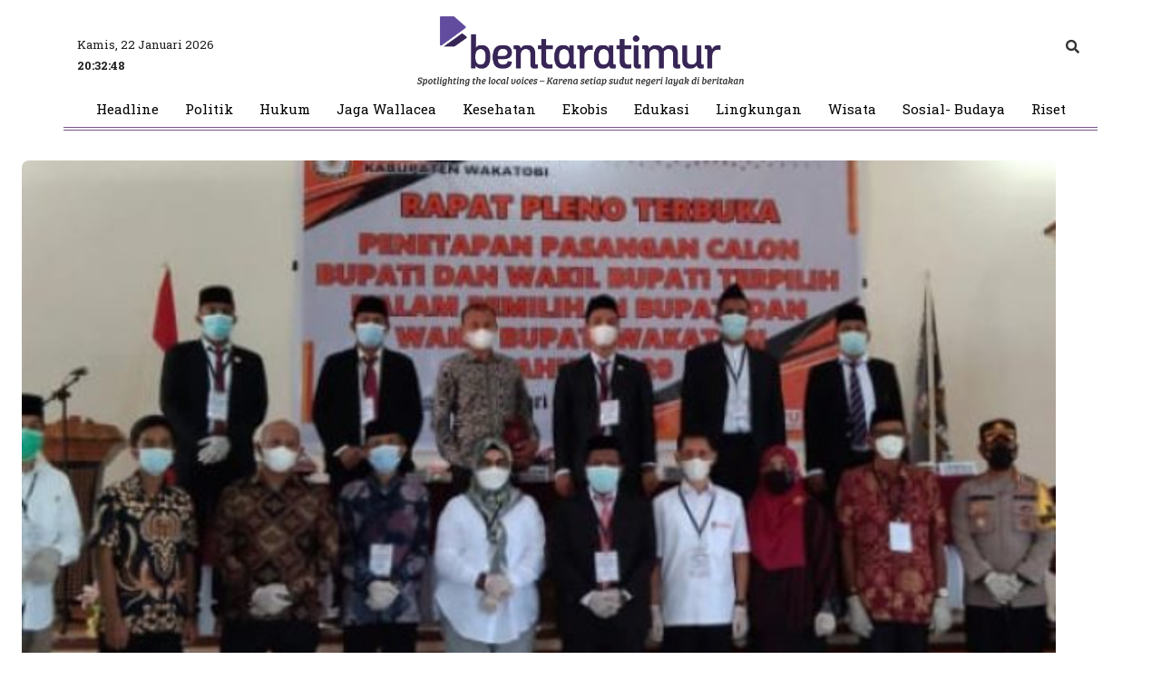

--- FILE ---
content_type: text/html; charset=UTF-8
request_url: https://bentaratimur.id/kpu-tetapkan-haliana-bupati-wakatobi/
body_size: 29503
content:
<!DOCTYPE html>
<html lang="id">
<head>
	<meta charset="UTF-8" />
	<meta name="viewport" content="width=device-width, initial-scale=1" />
	<link rel="profile" href="http://gmpg.org/xfn/11" />
	<link rel="pingback" href="https://bentaratimur.id/xmlrpc.php" />
	<meta name='robots' content='index, follow, max-image-preview:large, max-snippet:-1, max-video-preview:-1' />
	<style>img:is([sizes="auto" i], [sizes^="auto," i]) { contain-intrinsic-size: 3000px 1500px }</style>
	
	<!-- This site is optimized with the Yoast SEO plugin v26.3 - https://yoast.com/wordpress/plugins/seo/ -->
	<title>KPU Tetapkan Haliana Bupati Wakatobi - Bentaratimur.id</title>
	<link rel="canonical" href="https://bentaratimur.id/kpu-tetapkan-haliana-bupati-wakatobi/" />
	<meta property="og:locale" content="id_ID" />
	<meta property="og:type" content="article" />
	<meta property="og:title" content="KPU Tetapkan Haliana Bupati Wakatobi - Bentaratimur.id" />
	<meta property="og:description" content="Wangi-Wangi. Bentara Timur &#8211; Komisi Pemilihan Umum (KPU) Wakatobi menetapkan pasangan  Haliana &#8211; Ilmiati Daud..." />
	<meta property="og:url" content="https://bentaratimur.id/kpu-tetapkan-haliana-bupati-wakatobi/" />
	<meta property="og:site_name" content="Bentaratimur.id" />
	<meta property="article:publisher" content="https://facebook.com/bentaratimur.id/" />
	<meta property="article:author" content="bentim" />
	<meta property="article:published_time" content="2021-02-21T11:50:10+00:00" />
	<meta property="og:image" content="https://bentaratimur.id/wp-content/uploads/2021/02/KPU-Wakatobi.jpeg" />
	<meta property="og:image:width" content="543" />
	<meta property="og:image:height" content="357" />
	<meta property="og:image:type" content="image/jpeg" />
	<meta name="author" content="Redaksi Bentaratimur.id" />
	<meta name="twitter:card" content="summary_large_image" />
	<meta name="twitter:label1" content="Ditulis oleh" />
	<meta name="twitter:data1" content="Redaksi Bentaratimur.id" />
	<meta name="twitter:label2" content="Estimasi waktu membaca" />
	<meta name="twitter:data2" content="1 menit" />
	<script type="application/ld+json" class="yoast-schema-graph">{"@context":"https://schema.org","@graph":[{"@type":"Article","@id":"https://bentaratimur.id/kpu-tetapkan-haliana-bupati-wakatobi/#article","isPartOf":{"@id":"https://bentaratimur.id/kpu-tetapkan-haliana-bupati-wakatobi/"},"author":{"name":"Redaksi Bentaratimur.id","@id":"https://bentaratimur.id/#/schema/person/1b3208c25aaef031661212e266b5e5af"},"headline":"KPU Tetapkan Haliana Bupati Wakatobi","datePublished":"2021-02-21T11:50:10+00:00","mainEntityOfPage":{"@id":"https://bentaratimur.id/kpu-tetapkan-haliana-bupati-wakatobi/"},"wordCount":278,"publisher":{"@id":"https://bentaratimur.id/#organization"},"image":{"@id":"https://bentaratimur.id/kpu-tetapkan-haliana-bupati-wakatobi/#primaryimage"},"thumbnailUrl":"https://bentaratimur.id/wp-content/uploads/2021/02/KPU-Wakatobi.jpeg","keywords":["Bupati Wakatobi","Haliana","Ilmiati Daud","KPU Wakatobi","New Release","Pilkada","Pilkada wakatobi","Politik","Topik Terkini","Wakatobi"],"articleSection":["New Release"],"inLanguage":"id"},{"@type":"WebPage","@id":"https://bentaratimur.id/kpu-tetapkan-haliana-bupati-wakatobi/","url":"https://bentaratimur.id/kpu-tetapkan-haliana-bupati-wakatobi/","name":"KPU Tetapkan Haliana Bupati Wakatobi - Bentaratimur.id","isPartOf":{"@id":"https://bentaratimur.id/#website"},"primaryImageOfPage":{"@id":"https://bentaratimur.id/kpu-tetapkan-haliana-bupati-wakatobi/#primaryimage"},"image":{"@id":"https://bentaratimur.id/kpu-tetapkan-haliana-bupati-wakatobi/#primaryimage"},"thumbnailUrl":"https://bentaratimur.id/wp-content/uploads/2021/02/KPU-Wakatobi.jpeg","datePublished":"2021-02-21T11:50:10+00:00","breadcrumb":{"@id":"https://bentaratimur.id/kpu-tetapkan-haliana-bupati-wakatobi/#breadcrumb"},"inLanguage":"id","potentialAction":[{"@type":"ReadAction","target":["https://bentaratimur.id/kpu-tetapkan-haliana-bupati-wakatobi/"]}]},{"@type":"ImageObject","inLanguage":"id","@id":"https://bentaratimur.id/kpu-tetapkan-haliana-bupati-wakatobi/#primaryimage","url":"https://bentaratimur.id/wp-content/uploads/2021/02/KPU-Wakatobi.jpeg","contentUrl":"https://bentaratimur.id/wp-content/uploads/2021/02/KPU-Wakatobi.jpeg","width":543,"height":357,"caption":"Pasangan calon bupati dan wakil bupati terpilih, Haliana dan Ilmiati Daud berfoto bersama komisioner KPU dan Bawaslu Wakatobi usai rapat pleno terbuka penetapan pasangan calon bupati dan wakil bupati terpilih dalam Pilkada Wakatobi tahun 2020, di Vila Nadila, Kecamatan Wangiwangi, Minggu, (21/2/2021). Foto/Istimewa"},{"@type":"BreadcrumbList","@id":"https://bentaratimur.id/kpu-tetapkan-haliana-bupati-wakatobi/#breadcrumb","itemListElement":[{"@type":"ListItem","position":1,"name":"Bentaratimur","item":"https://bentaratimur.id/"},{"@type":"ListItem","position":2,"name":"New Release","item":"https://bentaratimur.id/category/new-release/"},{"@type":"ListItem","position":3,"name":"KPU Tetapkan Haliana Bupati Wakatobi"}]},{"@type":"WebSite","@id":"https://bentaratimur.id/#website","url":"https://bentaratimur.id/","name":"Bentaratimur.id","description":"Spotlighting the local voices","publisher":{"@id":"https://bentaratimur.id/#organization"},"potentialAction":[{"@type":"SearchAction","target":{"@type":"EntryPoint","urlTemplate":"https://bentaratimur.id/?s={search_term_string}"},"query-input":{"@type":"PropertyValueSpecification","valueRequired":true,"valueName":"search_term_string"}}],"inLanguage":"id"},{"@type":"Organization","@id":"https://bentaratimur.id/#organization","name":"Bentara Timur","url":"https://bentaratimur.id/","logo":{"@type":"ImageObject","inLanguage":"id","@id":"https://bentaratimur.id/#/schema/logo/image/","url":"https://bentaratimur.id/wp-content/uploads/2020/07/lg_hp-bentara.png","contentUrl":"https://bentaratimur.id/wp-content/uploads/2020/07/lg_hp-bentara.png","width":300,"height":75,"caption":"Bentara Timur"},"image":{"@id":"https://bentaratimur.id/#/schema/logo/image/"},"sameAs":["https://facebook.com/bentaratimur.id/"]},{"@type":"Person","@id":"https://bentaratimur.id/#/schema/person/1b3208c25aaef031661212e266b5e5af","name":"Redaksi Bentaratimur.id","sameAs":["https://bentaratimur.id","bentim","redaksi"],"url":"https://bentaratimur.id/author/bentim/"}]}</script>
	<!-- / Yoast SEO plugin. -->


<link rel='dns-prefetch' href='//www.googletagmanager.com' />
<link rel='dns-prefetch' href='//pagead2.googlesyndication.com' />
<link rel='stylesheet' id='hfe-widgets-style-css' href='https://bentaratimur.id/wp-content/plugins/header-footer-elementor/inc/widgets-css/frontend.css?ver=2.6.1' type='text/css' media='all' />
<style id='wp-emoji-styles-inline-css' type='text/css'>

	img.wp-smiley, img.emoji {
		display: inline !important;
		border: none !important;
		box-shadow: none !important;
		height: 1em !important;
		width: 1em !important;
		margin: 0 0.07em !important;
		vertical-align: -0.1em !important;
		background: none !important;
		padding: 0 !important;
	}
</style>
<link rel='stylesheet' id='wp-block-library-css' href='https://bentaratimur.id/wp-includes/css/dist/block-library/style.min.css?ver=6.8.3' type='text/css' media='all' />
<style id='kia-post-subtitle-style-inline-css' type='text/css'>
.wp-block-kia-post-subtitle{box-sizing:border-box;word-break:break-word}.wp-block-kia-post-subtitle a{display:inline-block}.wp-block-kia-post-subtitle.no-subtitle{opacity:.333}

</style>
<style id='global-styles-inline-css' type='text/css'>
:root{--wp--preset--aspect-ratio--square: 1;--wp--preset--aspect-ratio--4-3: 4/3;--wp--preset--aspect-ratio--3-4: 3/4;--wp--preset--aspect-ratio--3-2: 3/2;--wp--preset--aspect-ratio--2-3: 2/3;--wp--preset--aspect-ratio--16-9: 16/9;--wp--preset--aspect-ratio--9-16: 9/16;--wp--preset--color--black: #000000;--wp--preset--color--cyan-bluish-gray: #abb8c3;--wp--preset--color--white: #ffffff;--wp--preset--color--pale-pink: #f78da7;--wp--preset--color--vivid-red: #cf2e2e;--wp--preset--color--luminous-vivid-orange: #ff6900;--wp--preset--color--luminous-vivid-amber: #fcb900;--wp--preset--color--light-green-cyan: #7bdcb5;--wp--preset--color--vivid-green-cyan: #00d084;--wp--preset--color--pale-cyan-blue: #8ed1fc;--wp--preset--color--vivid-cyan-blue: #0693e3;--wp--preset--color--vivid-purple: #9b51e0;--wp--preset--color--primary: #758;--wp--preset--color--heading: #1b1b1b;--wp--preset--color--body: #333333;--wp--preset--color--meta: #6c757d;--wp--preset--color--text-link: #758;--wp--preset--color--text-link-active: rgba(118, 84, 135, 0.78);--wp--preset--color--background: #FFFFFF;--wp--preset--color--foreground: #f8f9fa;--wp--preset--color--outline: #758;--wp--preset--color--highlight: #fd704f;--wp--preset--color--heading-alt: rgba(255, 255, 255, 0.97);--wp--preset--color--body-alt: rgba(255, 255, 255, 0.87);--wp--preset--color--meta-alt: rgba(255, 255, 255, 0.6);--wp--preset--color--outline-alt: rgba(255, 255, 255, 0.15);--wp--preset--color--background-alt: #121212;--wp--preset--gradient--vivid-cyan-blue-to-vivid-purple: linear-gradient(135deg,rgba(6,147,227,1) 0%,rgb(155,81,224) 100%);--wp--preset--gradient--light-green-cyan-to-vivid-green-cyan: linear-gradient(135deg,rgb(122,220,180) 0%,rgb(0,208,130) 100%);--wp--preset--gradient--luminous-vivid-amber-to-luminous-vivid-orange: linear-gradient(135deg,rgba(252,185,0,1) 0%,rgba(255,105,0,1) 100%);--wp--preset--gradient--luminous-vivid-orange-to-vivid-red: linear-gradient(135deg,rgba(255,105,0,1) 0%,rgb(207,46,46) 100%);--wp--preset--gradient--very-light-gray-to-cyan-bluish-gray: linear-gradient(135deg,rgb(238,238,238) 0%,rgb(169,184,195) 100%);--wp--preset--gradient--cool-to-warm-spectrum: linear-gradient(135deg,rgb(74,234,220) 0%,rgb(151,120,209) 20%,rgb(207,42,186) 40%,rgb(238,44,130) 60%,rgb(251,105,98) 80%,rgb(254,248,76) 100%);--wp--preset--gradient--blush-light-purple: linear-gradient(135deg,rgb(255,206,236) 0%,rgb(152,150,240) 100%);--wp--preset--gradient--blush-bordeaux: linear-gradient(135deg,rgb(254,205,165) 0%,rgb(254,45,45) 50%,rgb(107,0,62) 100%);--wp--preset--gradient--luminous-dusk: linear-gradient(135deg,rgb(255,203,112) 0%,rgb(199,81,192) 50%,rgb(65,88,208) 100%);--wp--preset--gradient--pale-ocean: linear-gradient(135deg,rgb(255,245,203) 0%,rgb(182,227,212) 50%,rgb(51,167,181) 100%);--wp--preset--gradient--electric-grass: linear-gradient(135deg,rgb(202,248,128) 0%,rgb(113,206,126) 100%);--wp--preset--gradient--midnight: linear-gradient(135deg,rgb(2,3,129) 0%,rgb(40,116,252) 100%);--wp--preset--font-size--small: clamp(0.9375rem, 0.938rem + ((1vw - 0.2rem) * 0.121), 1rem);--wp--preset--font-size--medium: clamp(1rem, 1rem + ((1vw - 0.2rem) * 0.244), 1.125rem);--wp--preset--font-size--large: clamp(1.094rem, 1.094rem + ((1vw - 0.2rem) * 0.427), 1.313rem);--wp--preset--font-size--x-large: clamp(1.258rem, 1.258rem + ((1vw - 0.2rem) * 0.839), 1.688rem);--wp--preset--font-size--xx-small: 0.75rem;--wp--preset--font-size--x-small: 0.875rem;--wp--preset--font-size--xx-large: clamp(1.531rem, 1.531rem + ((1vw - 0.2rem) * 1.159), 2.125rem);--wp--preset--font-size--huge: clamp(1.563rem, 1.563rem + ((1vw - 0.2rem) * 2.195), 2.688rem);--wp--preset--font-size--x-huge: clamp(2.242rem, 2.242rem + ((1vw - 0.2rem) * 2.578), 3.563rem);--wp--preset--font-family--heading: Bree Serif;--wp--preset--font-family--body: Roboto Slab;--wp--preset--spacing--20: 0.5rem;--wp--preset--spacing--30: 1rem;--wp--preset--spacing--40: clamp(1.36rem, -0.8932rem + 4.6102vw, 1.7rem);--wp--preset--spacing--50: clamp(2rem, -1.3136rem + 6.7797vw, 2.5rem);--wp--preset--spacing--60: clamp(2.75rem, -1.8227rem + 9.3559vw, 3.44rem);--wp--preset--spacing--70: clamp(3.7rem, -2.4632rem + 12.6102vw, 4.63rem);--wp--preset--spacing--80: clamp(4.8rem, -3.1525rem + 16.2712vw, 6rem);--wp--preset--spacing--10: 0.3rem;--wp--preset--shadow--natural: 6px 6px 9px rgba(0, 0, 0, 0.2);--wp--preset--shadow--deep: 12px 12px 50px rgba(0, 0, 0, 0.4);--wp--preset--shadow--sharp: 6px 6px 0px rgba(0, 0, 0, 0.2);--wp--preset--shadow--outlined: 6px 6px 0px -3px rgba(255, 255, 255, 1), 6px 6px rgba(0, 0, 0, 1);--wp--preset--shadow--crisp: 6px 6px 0px rgba(0, 0, 0, 1);--wp--preset--shadow--small: 0 1px 5px 0 rgba(0, 0, 0, 0.15);--wp--preset--shadow--medium: 0 0.125rem 0.375rem rgba(0, 0, 0, 0.05), 0 0.5rem 1.2rem rgba(0, 0, 0, 0.1);--wp--preset--shadow--large: 0 0.25rem 0.5rem rgba(0, 0, 0, 0.05), 0 1.5rem 2.2rem rgba(0, 0, 0, 0.1);--wp--custom--line-height--x-small: 1;--wp--custom--line-height--small: 1.2;--wp--custom--line-height--medium: 1.3;--wp--custom--line-height--large: 1.45;--wp--custom--line-height--x-large: 1.75;--wp--custom--line-height--xx-large: 2;--wp--custom--font-weight--light: 300;--wp--custom--font-weight--regular: 400;--wp--custom--font-weight--bold: 500;--wp--custom--font-weight--bolder: 700;--wp--custom--border-radius--small: 5px;--wp--custom--border-radius--medium: 8px;--wp--custom--border-radius--large: 10px;--wp--custom--button--font-size: clamp(0.875rem, 0.875rem + ((1vw - 0.2rem) * 0.244), 1rem);--wp--custom--button--color: #ffffff;--wp--custom--button--background: #da2149;--wp--custom--button-action--font-size: var(--wp--custom--button--font-size);--wp--custom--button-action--color: var(--wp--custom--button--color);--wp--custom--button-action--background: var(--wp--custom--button-font--background);--wp--custom--badges--color: #ffffff;--wp--custom--badges--background: da2149;--wp--custom--color--overlay: rgba(0, 0, 0, 0.59);--wp--custom--color--info: #2f80ed;--wp--custom--color--info-light: #eff4fc;--wp--custom--color--info-rgb: rgb(47, 128, 237);--wp--custom--color--success: #27ae60;--wp--custom--color--success-light: #eef8f0;--wp--custom--color--success-rgb: rgb(39, 174, 96);--wp--custom--color--warning: #f49a40;--wp--custom--color--warning-light: #fdf4eb;--wp--custom--color--warning-rgb: rgb(244, 154, 64);--wp--custom--color--danger: #b91c1c;--wp--custom--color--danger-light: #fbeeee;--wp--custom--color--danger-rgb: rgb(185, 28, 28);--wp--custom--color--base: #ffffff;--wp--custom--sidebar--width: 362px;}:root { --wp--style--global--content-size: 740px;--wp--style--global--wide-size: 1140px; }:where(body) { margin: 0; }.wp-site-blocks { padding-top: var(--wp--style--root--padding-top); padding-bottom: var(--wp--style--root--padding-bottom); }.has-global-padding { padding-right: var(--wp--style--root--padding-right); padding-left: var(--wp--style--root--padding-left); }.has-global-padding > .alignfull { margin-right: calc(var(--wp--style--root--padding-right) * -1); margin-left: calc(var(--wp--style--root--padding-left) * -1); }.has-global-padding :where(:not(.alignfull.is-layout-flow) > .has-global-padding:not(.wp-block-block, .alignfull)) { padding-right: 0; padding-left: 0; }.has-global-padding :where(:not(.alignfull.is-layout-flow) > .has-global-padding:not(.wp-block-block, .alignfull)) > .alignfull { margin-left: 0; margin-right: 0; }.wp-site-blocks > .alignleft { float: left; margin-right: 2em; }.wp-site-blocks > .alignright { float: right; margin-left: 2em; }.wp-site-blocks > .aligncenter { justify-content: center; margin-left: auto; margin-right: auto; }:where(.wp-site-blocks) > * { margin-block-start: var(--wp--preset--spacing--40); margin-block-end: 0; }:where(.wp-site-blocks) > :first-child { margin-block-start: 0; }:where(.wp-site-blocks) > :last-child { margin-block-end: 0; }:root { --wp--style--block-gap: var(--wp--preset--spacing--40); }:root :where(.is-layout-flow) > :first-child{margin-block-start: 0;}:root :where(.is-layout-flow) > :last-child{margin-block-end: 0;}:root :where(.is-layout-flow) > *{margin-block-start: var(--wp--preset--spacing--40);margin-block-end: 0;}:root :where(.is-layout-constrained) > :first-child{margin-block-start: 0;}:root :where(.is-layout-constrained) > :last-child{margin-block-end: 0;}:root :where(.is-layout-constrained) > *{margin-block-start: var(--wp--preset--spacing--40);margin-block-end: 0;}:root :where(.is-layout-flex){gap: var(--wp--preset--spacing--40);}:root :where(.is-layout-grid){gap: var(--wp--preset--spacing--40);}.is-layout-flow > .alignleft{float: left;margin-inline-start: 0;margin-inline-end: 2em;}.is-layout-flow > .alignright{float: right;margin-inline-start: 2em;margin-inline-end: 0;}.is-layout-flow > .aligncenter{margin-left: auto !important;margin-right: auto !important;}.is-layout-constrained > .alignleft{float: left;margin-inline-start: 0;margin-inline-end: 2em;}.is-layout-constrained > .alignright{float: right;margin-inline-start: 2em;margin-inline-end: 0;}.is-layout-constrained > .aligncenter{margin-left: auto !important;margin-right: auto !important;}.is-layout-constrained > :where(:not(.alignleft):not(.alignright):not(.alignfull)){max-width: var(--wp--style--global--content-size);margin-left: auto !important;margin-right: auto !important;}.is-layout-constrained > .alignwide{max-width: var(--wp--style--global--wide-size);}body .is-layout-flex{display: flex;}.is-layout-flex{flex-wrap: wrap;align-items: center;}.is-layout-flex > :is(*, div){margin: 0;}body .is-layout-grid{display: grid;}.is-layout-grid > :is(*, div){margin: 0;}body{background-color: var(--wp--preset--color--background);border-radius: var(--wp--custom--border-radius--medium);border-color: var(--wp--preset--color--outline);color: var(--wp--preset--color--body);font-family: var(--wp--preset--font-family--body);font-size: var(--wp--preset--font-size--small);line-height: var(--wp--custom--line-height--x-large);--wp--style--root--padding-top: 0px;--wp--style--root--padding-right: var(--wp--preset--spacing--30);--wp--style--root--padding-bottom: 0px;--wp--style--root--padding-left: var(--wp--preset--spacing--30);}a:where(:not(.wp-element-button)){color: var(--wp--preset--color--text-link);text-decoration: none;}:root :where(a:where(:not(.wp-element-button)):hover){color: var(--wp--preset--color--text-link-active);text-decoration: none;}:root :where(a:where(:not(.wp-element-button)):focus){text-decoration: none;}:root :where(a:where(:not(.wp-element-button)):active){color: var(--wp--preset--color--text-link-active);text-decoration: none;}h1{color: var(--wp--preset--color--heading);font-family: var(--wp--preset--font-family--heading);font-size: var(--wp--preset--font-size--xx-large);line-height: var(--wp--custom--line-height--medium);}h2{color: var(--wp--preset--color--heading);font-family: var(--wp--preset--font-family--heading);font-size: var(--wp--preset--font-size--x-large);line-height: var(--wp--custom--line-height--medium);}h3{color: var(--wp--preset--color--heading);font-family: var(--wp--preset--font-family--heading);font-size: var(--wp--preset--font-size--large);line-height: var(--wp--custom--line-height--medium);}h4{color: var(--wp--preset--color--heading);font-family: var(--wp--preset--font-family--heading);font-size: var(--wp--preset--font-size--medium);line-height: var(--wp--custom--line-height--medium);}h5{color: var(--wp--preset--color--heading);font-family: var(--wp--preset--font-family--heading);font-size: var(--wp--preset--font-size--medium);line-height: var(--wp--custom--line-height--large);}h6{color: var(--wp--preset--color--heading);font-family: var(--wp--preset--font-family--heading);font-size: var(--wp--preset--font-size--medium);line-height: var(--wp--custom--line-height--large);}:root :where(.wp-element-button, .wp-block-button__link){background-color: #32373c;border-width: 0;color: #fff;font-family: inherit;font-size: inherit;line-height: inherit;padding: calc(0.667em + 2px) calc(1.333em + 2px);text-decoration: none;}.has-black-color{color: var(--wp--preset--color--black) !important;}.has-cyan-bluish-gray-color{color: var(--wp--preset--color--cyan-bluish-gray) !important;}.has-white-color{color: var(--wp--preset--color--white) !important;}.has-pale-pink-color{color: var(--wp--preset--color--pale-pink) !important;}.has-vivid-red-color{color: var(--wp--preset--color--vivid-red) !important;}.has-luminous-vivid-orange-color{color: var(--wp--preset--color--luminous-vivid-orange) !important;}.has-luminous-vivid-amber-color{color: var(--wp--preset--color--luminous-vivid-amber) !important;}.has-light-green-cyan-color{color: var(--wp--preset--color--light-green-cyan) !important;}.has-vivid-green-cyan-color{color: var(--wp--preset--color--vivid-green-cyan) !important;}.has-pale-cyan-blue-color{color: var(--wp--preset--color--pale-cyan-blue) !important;}.has-vivid-cyan-blue-color{color: var(--wp--preset--color--vivid-cyan-blue) !important;}.has-vivid-purple-color{color: var(--wp--preset--color--vivid-purple) !important;}.has-primary-color{color: var(--wp--preset--color--primary) !important;}.has-heading-color{color: var(--wp--preset--color--heading) !important;}.has-body-color{color: var(--wp--preset--color--body) !important;}.has-meta-color{color: var(--wp--preset--color--meta) !important;}.has-text-link-color{color: var(--wp--preset--color--text-link) !important;}.has-text-link-active-color{color: var(--wp--preset--color--text-link-active) !important;}.has-background-color{color: var(--wp--preset--color--background) !important;}.has-foreground-color{color: var(--wp--preset--color--foreground) !important;}.has-outline-color{color: var(--wp--preset--color--outline) !important;}.has-highlight-color{color: var(--wp--preset--color--highlight) !important;}.has-heading-alt-color{color: var(--wp--preset--color--heading-alt) !important;}.has-body-alt-color{color: var(--wp--preset--color--body-alt) !important;}.has-meta-alt-color{color: var(--wp--preset--color--meta-alt) !important;}.has-outline-alt-color{color: var(--wp--preset--color--outline-alt) !important;}.has-background-alt-color{color: var(--wp--preset--color--background-alt) !important;}.has-black-background-color{background-color: var(--wp--preset--color--black) !important;}.has-cyan-bluish-gray-background-color{background-color: var(--wp--preset--color--cyan-bluish-gray) !important;}.has-white-background-color{background-color: var(--wp--preset--color--white) !important;}.has-pale-pink-background-color{background-color: var(--wp--preset--color--pale-pink) !important;}.has-vivid-red-background-color{background-color: var(--wp--preset--color--vivid-red) !important;}.has-luminous-vivid-orange-background-color{background-color: var(--wp--preset--color--luminous-vivid-orange) !important;}.has-luminous-vivid-amber-background-color{background-color: var(--wp--preset--color--luminous-vivid-amber) !important;}.has-light-green-cyan-background-color{background-color: var(--wp--preset--color--light-green-cyan) !important;}.has-vivid-green-cyan-background-color{background-color: var(--wp--preset--color--vivid-green-cyan) !important;}.has-pale-cyan-blue-background-color{background-color: var(--wp--preset--color--pale-cyan-blue) !important;}.has-vivid-cyan-blue-background-color{background-color: var(--wp--preset--color--vivid-cyan-blue) !important;}.has-vivid-purple-background-color{background-color: var(--wp--preset--color--vivid-purple) !important;}.has-primary-background-color{background-color: var(--wp--preset--color--primary) !important;}.has-heading-background-color{background-color: var(--wp--preset--color--heading) !important;}.has-body-background-color{background-color: var(--wp--preset--color--body) !important;}.has-meta-background-color{background-color: var(--wp--preset--color--meta) !important;}.has-text-link-background-color{background-color: var(--wp--preset--color--text-link) !important;}.has-text-link-active-background-color{background-color: var(--wp--preset--color--text-link-active) !important;}.has-background-background-color{background-color: var(--wp--preset--color--background) !important;}.has-foreground-background-color{background-color: var(--wp--preset--color--foreground) !important;}.has-outline-background-color{background-color: var(--wp--preset--color--outline) !important;}.has-highlight-background-color{background-color: var(--wp--preset--color--highlight) !important;}.has-heading-alt-background-color{background-color: var(--wp--preset--color--heading-alt) !important;}.has-body-alt-background-color{background-color: var(--wp--preset--color--body-alt) !important;}.has-meta-alt-background-color{background-color: var(--wp--preset--color--meta-alt) !important;}.has-outline-alt-background-color{background-color: var(--wp--preset--color--outline-alt) !important;}.has-background-alt-background-color{background-color: var(--wp--preset--color--background-alt) !important;}.has-black-border-color{border-color: var(--wp--preset--color--black) !important;}.has-cyan-bluish-gray-border-color{border-color: var(--wp--preset--color--cyan-bluish-gray) !important;}.has-white-border-color{border-color: var(--wp--preset--color--white) !important;}.has-pale-pink-border-color{border-color: var(--wp--preset--color--pale-pink) !important;}.has-vivid-red-border-color{border-color: var(--wp--preset--color--vivid-red) !important;}.has-luminous-vivid-orange-border-color{border-color: var(--wp--preset--color--luminous-vivid-orange) !important;}.has-luminous-vivid-amber-border-color{border-color: var(--wp--preset--color--luminous-vivid-amber) !important;}.has-light-green-cyan-border-color{border-color: var(--wp--preset--color--light-green-cyan) !important;}.has-vivid-green-cyan-border-color{border-color: var(--wp--preset--color--vivid-green-cyan) !important;}.has-pale-cyan-blue-border-color{border-color: var(--wp--preset--color--pale-cyan-blue) !important;}.has-vivid-cyan-blue-border-color{border-color: var(--wp--preset--color--vivid-cyan-blue) !important;}.has-vivid-purple-border-color{border-color: var(--wp--preset--color--vivid-purple) !important;}.has-primary-border-color{border-color: var(--wp--preset--color--primary) !important;}.has-heading-border-color{border-color: var(--wp--preset--color--heading) !important;}.has-body-border-color{border-color: var(--wp--preset--color--body) !important;}.has-meta-border-color{border-color: var(--wp--preset--color--meta) !important;}.has-text-link-border-color{border-color: var(--wp--preset--color--text-link) !important;}.has-text-link-active-border-color{border-color: var(--wp--preset--color--text-link-active) !important;}.has-background-border-color{border-color: var(--wp--preset--color--background) !important;}.has-foreground-border-color{border-color: var(--wp--preset--color--foreground) !important;}.has-outline-border-color{border-color: var(--wp--preset--color--outline) !important;}.has-highlight-border-color{border-color: var(--wp--preset--color--highlight) !important;}.has-heading-alt-border-color{border-color: var(--wp--preset--color--heading-alt) !important;}.has-body-alt-border-color{border-color: var(--wp--preset--color--body-alt) !important;}.has-meta-alt-border-color{border-color: var(--wp--preset--color--meta-alt) !important;}.has-outline-alt-border-color{border-color: var(--wp--preset--color--outline-alt) !important;}.has-background-alt-border-color{border-color: var(--wp--preset--color--background-alt) !important;}.has-vivid-cyan-blue-to-vivid-purple-gradient-background{background: var(--wp--preset--gradient--vivid-cyan-blue-to-vivid-purple) !important;}.has-light-green-cyan-to-vivid-green-cyan-gradient-background{background: var(--wp--preset--gradient--light-green-cyan-to-vivid-green-cyan) !important;}.has-luminous-vivid-amber-to-luminous-vivid-orange-gradient-background{background: var(--wp--preset--gradient--luminous-vivid-amber-to-luminous-vivid-orange) !important;}.has-luminous-vivid-orange-to-vivid-red-gradient-background{background: var(--wp--preset--gradient--luminous-vivid-orange-to-vivid-red) !important;}.has-very-light-gray-to-cyan-bluish-gray-gradient-background{background: var(--wp--preset--gradient--very-light-gray-to-cyan-bluish-gray) !important;}.has-cool-to-warm-spectrum-gradient-background{background: var(--wp--preset--gradient--cool-to-warm-spectrum) !important;}.has-blush-light-purple-gradient-background{background: var(--wp--preset--gradient--blush-light-purple) !important;}.has-blush-bordeaux-gradient-background{background: var(--wp--preset--gradient--blush-bordeaux) !important;}.has-luminous-dusk-gradient-background{background: var(--wp--preset--gradient--luminous-dusk) !important;}.has-pale-ocean-gradient-background{background: var(--wp--preset--gradient--pale-ocean) !important;}.has-electric-grass-gradient-background{background: var(--wp--preset--gradient--electric-grass) !important;}.has-midnight-gradient-background{background: var(--wp--preset--gradient--midnight) !important;}.has-small-font-size{font-size: var(--wp--preset--font-size--small) !important;}.has-medium-font-size{font-size: var(--wp--preset--font-size--medium) !important;}.has-large-font-size{font-size: var(--wp--preset--font-size--large) !important;}.has-x-large-font-size{font-size: var(--wp--preset--font-size--x-large) !important;}.has-xx-small-font-size{font-size: var(--wp--preset--font-size--xx-small) !important;}.has-x-small-font-size{font-size: var(--wp--preset--font-size--x-small) !important;}.has-xx-large-font-size{font-size: var(--wp--preset--font-size--xx-large) !important;}.has-huge-font-size{font-size: var(--wp--preset--font-size--huge) !important;}.has-x-huge-font-size{font-size: var(--wp--preset--font-size--x-huge) !important;}.has-heading-font-family{font-family: var(--wp--preset--font-family--heading) !important;}.has-body-font-family{font-family: var(--wp--preset--font-family--body) !important;}
:root :where(.wp-block-button .wp-block-button__link){padding-top: 0.875em;padding-right: 1.125em;padding-bottom: 0.875em;padding-left: 1.125em;}
:root :where(.wp-block-columns){margin-bottom: 0;}
:root :where(.wp-block-pullquote){font-size: clamp(0.984em, 0.984rem + ((1vw - 0.2em) * 1.007), 1.5em);line-height: 1.6;}
:root :where(.wp-block-template-part){margin-top: 0px;margin-bottom: 0px;}
:root :where(.wp-block-buttons-is-layout-flow) > :first-child{margin-block-start: 0;}:root :where(.wp-block-buttons-is-layout-flow) > :last-child{margin-block-end: 0;}:root :where(.wp-block-buttons-is-layout-flow) > *{margin-block-start: var(--wp--preset--spacing--30);margin-block-end: 0;}:root :where(.wp-block-buttons-is-layout-constrained) > :first-child{margin-block-start: 0;}:root :where(.wp-block-buttons-is-layout-constrained) > :last-child{margin-block-end: 0;}:root :where(.wp-block-buttons-is-layout-constrained) > *{margin-block-start: var(--wp--preset--spacing--30);margin-block-end: 0;}:root :where(.wp-block-buttons-is-layout-flex){gap: var(--wp--preset--spacing--30);}:root :where(.wp-block-buttons-is-layout-grid){gap: var(--wp--preset--spacing--30);}
</style>
<link rel='stylesheet' id='contact-form-7-css' href='https://bentaratimur.id/wp-content/plugins/contact-form-7/includes/css/styles.css?ver=6.1.3' type='text/css' media='all' />
<link rel='stylesheet' id='hfe-style-css' href='https://bentaratimur.id/wp-content/plugins/header-footer-elementor/assets/css/header-footer-elementor.css?ver=2.6.1' type='text/css' media='all' />
<link rel='stylesheet' id='elementor-icons-css' href='https://bentaratimur.id/wp-content/plugins/elementor/assets/lib/eicons/css/elementor-icons.min.css?ver=5.44.0' type='text/css' media='all' />
<link rel='stylesheet' id='elementor-frontend-css' href='https://bentaratimur.id/wp-content/uploads/elementor/css/custom-frontend.min.css?ver=1763785168' type='text/css' media='all' />
<style id='elementor-frontend-inline-css' type='text/css'>
.elementor-kit-2504{--e-global-color-primary:#6EC1E4;--e-global-color-secondary:#54595F;--e-global-color-text:#7A7A7A;--e-global-color-accent:#61CE70;--e-global-color-2975b350:#4054B2;--e-global-color-ed4b41c:#23A455;--e-global-color-4e5bd539:#000;--e-global-color-23a0656b:#FFF;--e-global-color-33af1a33:#372556;--e-global-color-1beacc32:#9656AA;--e-global-color-6ed93b0a:#826D98;--e-global-color-5a70c548:#DBC4F3;--e-global-color-2bb5c921:#000000;--e-global-color-2dd0e521:#F2F2F2;--e-global-color-7b33342f:#390B88;--e-global-color-723ce9c8:#C2BEBE;--e-global-color-45692a7b:#CACACA;--e-global-color-55c180dc:RGBA(242, 242, 242, 0.29);--e-global-color-52679e68:RGBA(209, 206, 206, 0.23);--e-global-color-4e96efe5:#9F9D9D;--e-global-color-3b50cdc:#705888;--e-global-color-50685a1a:#E0E0E0;--e-global-color-3d5f2dab:#E0DDDD;--e-global-color-57d8af5a:#EDEDED;--e-global-color-4a5153f7:RGBA(219, 196, 243, 0.43);--e-global-color-24acfbc5:RGBA(0, 0, 0, 0.35);--e-global-color-5ea97224:#8B5EB9;--e-global-color-5b911ef:RGBA(209, 206, 206, 0.39);--e-global-color-6c362595:RGBA(21, 21, 21, 0.39);--e-global-color-9ec241a:#F1F1F1;--e-global-color-682ebf00:RGBA(21, 21, 21, 0.47);--e-global-color-5f593014:#302F2F;--e-global-color-6bbc739:#10101059;--e-global-typography-primary-font-family:"Helvetica";--e-global-typography-primary-font-weight:600;--e-global-typography-secondary-font-family:"Helvetica";--e-global-typography-secondary-font-weight:400;--e-global-typography-text-font-family:"Helvetica";--e-global-typography-text-font-weight:400;--e-global-typography-accent-font-family:"Roboto";--e-global-typography-accent-font-weight:500;}.elementor-section.elementor-section-boxed > .elementor-container{max-width:1140px;}.e-con{--container-max-width:1140px;}.elementor-widget:not(:last-child){margin-block-end:20px;}.elementor-element{--widgets-spacing:20px 20px;--widgets-spacing-row:20px;--widgets-spacing-column:20px;}{}h1.entry-title{display:var(--page-title-display);}body[data-elementor-device-mode="widescreen"] .hfe-scroll-to-top-wrap,
						body[data-elementor-device-mode="widescreen"] .hfe-scroll-to-top-wrap.edit-mode,
						body[data-elementor-device-mode="widescreen"] .hfe-scroll-to-top-wrap.single-page-off{visibility:visible;opacity:1;}body[data-elementor-device-mode="desktop"] .hfe-scroll-to-top-wrap,
						body[data-elementor-device-mode="desktop"] .hfe-scroll-to-top-wrap.edit-mode,
						body[data-elementor-device-mode="desktop"] .hfe-scroll-to-top-wrap.single-page-off{visibility:visible;opacity:1;}body[data-elementor-device-mode="laptop"] .hfe-scroll-to-top-wrap,
						body[data-elementor-device-mode="laptop"] .hfe-scroll-to-top-wrap.edit-mode,
						body[data-elementor-device-mode="laptop"] .hfe-scroll-to-top-wrap.single-page-off{visibility:visible;opacity:1;}body[data-elementor-device-mode="tablet_extra"] .hfe-scroll-to-top-wrap,
						body[data-elementor-device-mode="tablet_extra"] .hfe-scroll-to-top-wrap.edit-mode,
						body[data-elementor-device-mode="tablet_extra"] .hfe-scroll-to-top-wrap.single-page-off{visibility:visible;opacity:1;}body[data-elementor-device-mode="tablet"] .hfe-scroll-to-top-wrap,
						body[data-elementor-device-mode="tablet"] .hfe-scroll-to-top-wrap.edit-mode,
						body[data-elementor-device-mode="tablet"] .hfe-scroll-to-top-wrap.single-page-off{visibility:visible;opacity:1;}body[data-elementor-device-mode="mobile_extra"] .hfe-scroll-to-top-wrap,
						body[data-elementor-device-mode="mobile_extra"] .hfe-scroll-to-top-wrap.edit-mode,
						body[data-elementor-device-mode="mobile_extra"] .hfe-scroll-to-top-wrap.single-page-off{visibility:visible;opacity:1;}body[data-elementor-device-mode="mobile"] .hfe-scroll-to-top-wrap,
						body[data-elementor-device-mode="mobile"] .hfe-scroll-to-top-wrap.edit-mode,
						body[data-elementor-device-mode="mobile"] .hfe-scroll-to-top-wrap.single-page-off{visibility:visible;opacity:1;}.hfe-scroll-to-top-wrap .hfe-scroll-to-top-button i{color:#775588;}.hfe-scroll-to-top-wrap .hfe-scroll-to-top-button span{color:#775588;}.hfe-reading-progress-bar{background-color:#775588;height:4px;}.hfe-reading-progress{top:0px;}@media(max-width:1024px){.elementor-section.elementor-section-boxed > .elementor-container{max-width:1024px;}.e-con{--container-max-width:1024px;}body[data-elementor-device-mode="widescreen"] .hfe-scroll-to-top-wrap,
						body[data-elementor-device-mode="widescreen"] .hfe-scroll-to-top-wrap.edit-mode,
						body[data-elementor-device-mode="widescreen"] .hfe-scroll-to-top-wrap.single-page-off{visibility:visible;opacity:1;}body[data-elementor-device-mode="desktop"] .hfe-scroll-to-top-wrap,
						body[data-elementor-device-mode="desktop"] .hfe-scroll-to-top-wrap.edit-mode,
						body[data-elementor-device-mode="desktop"] .hfe-scroll-to-top-wrap.single-page-off{visibility:visible;opacity:1;}body[data-elementor-device-mode="laptop"] .hfe-scroll-to-top-wrap,
						body[data-elementor-device-mode="laptop"] .hfe-scroll-to-top-wrap.edit-mode,
						body[data-elementor-device-mode="laptop"] .hfe-scroll-to-top-wrap.single-page-off{visibility:visible;opacity:1;}body[data-elementor-device-mode="tablet_extra"] .hfe-scroll-to-top-wrap,
						body[data-elementor-device-mode="tablet_extra"] .hfe-scroll-to-top-wrap.edit-mode,
						body[data-elementor-device-mode="tablet_extra"] .hfe-scroll-to-top-wrap.single-page-off{visibility:visible;opacity:1;}body[data-elementor-device-mode="tablet"] .hfe-scroll-to-top-wrap,
						body[data-elementor-device-mode="tablet"] .hfe-scroll-to-top-wrap.edit-mode,
						body[data-elementor-device-mode="tablet"] .hfe-scroll-to-top-wrap.single-page-off{visibility:visible;opacity:1;}body[data-elementor-device-mode="mobile_extra"] .hfe-scroll-to-top-wrap,
						body[data-elementor-device-mode="mobile_extra"] .hfe-scroll-to-top-wrap.edit-mode,
						body[data-elementor-device-mode="mobile_extra"] .hfe-scroll-to-top-wrap.single-page-off{visibility:visible;opacity:1;}body[data-elementor-device-mode="mobile"] .hfe-scroll-to-top-wrap,
						body[data-elementor-device-mode="mobile"] .hfe-scroll-to-top-wrap.edit-mode,
						body[data-elementor-device-mode="mobile"] .hfe-scroll-to-top-wrap.single-page-off{visibility:visible;opacity:1;}}@media(max-width:719px){.elementor-section.elementor-section-boxed > .elementor-container{max-width:767px;}.e-con{--container-max-width:767px;}body[data-elementor-device-mode="widescreen"] .hfe-scroll-to-top-wrap,
						body[data-elementor-device-mode="widescreen"] .hfe-scroll-to-top-wrap.edit-mode,
						body[data-elementor-device-mode="widescreen"] .hfe-scroll-to-top-wrap.single-page-off{visibility:visible;opacity:1;}body[data-elementor-device-mode="desktop"] .hfe-scroll-to-top-wrap,
						body[data-elementor-device-mode="desktop"] .hfe-scroll-to-top-wrap.edit-mode,
						body[data-elementor-device-mode="desktop"] .hfe-scroll-to-top-wrap.single-page-off{visibility:visible;opacity:1;}body[data-elementor-device-mode="laptop"] .hfe-scroll-to-top-wrap,
						body[data-elementor-device-mode="laptop"] .hfe-scroll-to-top-wrap.edit-mode,
						body[data-elementor-device-mode="laptop"] .hfe-scroll-to-top-wrap.single-page-off{visibility:visible;opacity:1;}body[data-elementor-device-mode="tablet_extra"] .hfe-scroll-to-top-wrap,
						body[data-elementor-device-mode="tablet_extra"] .hfe-scroll-to-top-wrap.edit-mode,
						body[data-elementor-device-mode="tablet_extra"] .hfe-scroll-to-top-wrap.single-page-off{visibility:visible;opacity:1;}body[data-elementor-device-mode="tablet"] .hfe-scroll-to-top-wrap,
						body[data-elementor-device-mode="tablet"] .hfe-scroll-to-top-wrap.edit-mode,
						body[data-elementor-device-mode="tablet"] .hfe-scroll-to-top-wrap.single-page-off{visibility:visible;opacity:1;}body[data-elementor-device-mode="mobile_extra"] .hfe-scroll-to-top-wrap,
						body[data-elementor-device-mode="mobile_extra"] .hfe-scroll-to-top-wrap.edit-mode,
						body[data-elementor-device-mode="mobile_extra"] .hfe-scroll-to-top-wrap.single-page-off{visibility:visible;opacity:1;}body[data-elementor-device-mode="mobile"] .hfe-scroll-to-top-wrap,
						body[data-elementor-device-mode="mobile"] .hfe-scroll-to-top-wrap.edit-mode,
						body[data-elementor-device-mode="mobile"] .hfe-scroll-to-top-wrap.single-page-off{visibility:visible;opacity:1;}}
.elementor-bc-flex-widget .elementor-16504 .elementor-element.elementor-element-de768c9.elementor-column .elementor-widget-wrap{align-items:center;}.elementor-16504 .elementor-element.elementor-element-de768c9.elementor-column.elementor-element[data-element_type="column"] > .elementor-widget-wrap.elementor-element-populated{align-content:center;align-items:center;}.elementor-bc-flex-widget .elementor-16504 .elementor-element.elementor-element-09b4358.elementor-column .elementor-widget-wrap{align-items:center;}.elementor-16504 .elementor-element.elementor-element-09b4358.elementor-column.elementor-element[data-element_type="column"] > .elementor-widget-wrap.elementor-element-populated{align-content:center;align-items:center;}.elementor-widget-site-logo .hfe-site-logo-container .hfe-site-logo-img{border-color:var( --e-global-color-primary );}.elementor-widget-site-logo .widget-image-caption{color:var( --e-global-color-text );font-family:var( --e-global-typography-text-font-family ), Sans-serif;font-weight:var( --e-global-typography-text-font-weight );}.elementor-16504 .elementor-element.elementor-element-3f26440 .hfe-site-logo-container, .elementor-16504 .elementor-element.elementor-element-3f26440 .hfe-caption-width figcaption{text-align:center;}.elementor-16504 .elementor-element.elementor-element-3f26440 .hfe-site-logo .hfe-site-logo-container img{width:100%;}.elementor-16504 .elementor-element.elementor-element-3f26440 .hfe-site-logo img{max-width:100%;opacity:1;}.elementor-16504 .elementor-element.elementor-element-3f26440 .widget-image-caption{margin-top:0px;margin-bottom:0px;color:#7A7A7A00;}.elementor-16504 .elementor-element.elementor-element-3f26440 .hfe-site-logo-container .hfe-site-logo-img{border-style:none;}.elementor-bc-flex-widget .elementor-16504 .elementor-element.elementor-element-20b4813.elementor-column .elementor-widget-wrap{align-items:center;}.elementor-16504 .elementor-element.elementor-element-20b4813.elementor-column.elementor-element[data-element_type="column"] > .elementor-widget-wrap.elementor-element-populated{align-content:center;align-items:center;}.elementor-16504 .elementor-element.elementor-element-20b4813.elementor-column > .elementor-widget-wrap{justify-content:center;}.elementor-widget-hfe-search-button input[type="search"].hfe-search-form__input,.elementor-widget-hfe-search-button .hfe-search-icon-toggle{font-family:var( --e-global-typography-primary-font-family ), Sans-serif;font-weight:var( --e-global-typography-primary-font-weight );}.elementor-widget-hfe-search-button .hfe-search-form__input{color:var( --e-global-color-text );}.elementor-widget-hfe-search-button .hfe-search-form__input::placeholder{color:var( --e-global-color-text );}.elementor-widget-hfe-search-button .hfe-search-form__container, .elementor-widget-hfe-search-button .hfe-search-icon-toggle .hfe-search-form__input,.elementor-widget-hfe-search-button .hfe-input-focus .hfe-search-icon-toggle .hfe-search-form__input{border-color:var( --e-global-color-primary );}.elementor-widget-hfe-search-button .hfe-search-form__input:focus::placeholder{color:var( --e-global-color-text );}.elementor-widget-hfe-search-button .hfe-search-form__container button#clear-with-button,
					.elementor-widget-hfe-search-button .hfe-search-form__container button#clear,
					.elementor-widget-hfe-search-button .hfe-search-icon-toggle button#clear{color:var( --e-global-color-text );}.elementor-16504 .elementor-element.elementor-element-b4b769d .hfe-input-focus .hfe-search-icon-toggle input[type=search]{width:250px;}.elementor-16504 .elementor-element.elementor-element-b4b769d .hfe-search-icon-toggle input[type=search]{padding:0 calc( 15px / 2);}.elementor-16504 .elementor-element.elementor-element-b4b769d .hfe-search-icon-toggle i.fa-search:before{font-size:15px;}.elementor-16504 .elementor-element.elementor-element-b4b769d .hfe-search-icon-toggle i.fa-search, .elementor-16504 .elementor-element.elementor-element-b4b769d .hfe-search-icon-toggle{width:15px;}.elementor-16504 .elementor-element.elementor-element-b4b769d .hfe-input-focus .hfe-search-form__input:focus{background-color:#ededed;}.elementor-16504 .elementor-element.elementor-element-b4b769d .hfe-input-focus .hfe-search-icon-toggle .hfe-search-form__input{border-style:none;border-radius:3px;}.elementor-widget-navigation-menu .menu-item a.hfe-menu-item.elementor-button{background-color:var( --e-global-color-accent );font-family:var( --e-global-typography-accent-font-family ), Sans-serif;font-weight:var( --e-global-typography-accent-font-weight );}.elementor-widget-navigation-menu .menu-item a.hfe-menu-item.elementor-button:hover{background-color:var( --e-global-color-accent );}.elementor-widget-navigation-menu a.hfe-menu-item, .elementor-widget-navigation-menu a.hfe-sub-menu-item{font-family:var( --e-global-typography-primary-font-family ), Sans-serif;font-weight:var( --e-global-typography-primary-font-weight );}.elementor-widget-navigation-menu .menu-item a.hfe-menu-item, .elementor-widget-navigation-menu .sub-menu a.hfe-sub-menu-item{color:var( --e-global-color-text );}.elementor-widget-navigation-menu .menu-item a.hfe-menu-item:hover,
								.elementor-widget-navigation-menu .sub-menu a.hfe-sub-menu-item:hover,
								.elementor-widget-navigation-menu .menu-item.current-menu-item a.hfe-menu-item,
								.elementor-widget-navigation-menu .menu-item a.hfe-menu-item.highlighted,
								.elementor-widget-navigation-menu .menu-item a.hfe-menu-item:focus{color:var( --e-global-color-accent );}.elementor-widget-navigation-menu .hfe-nav-menu-layout:not(.hfe-pointer__framed) .menu-item.parent a.hfe-menu-item:before,
								.elementor-widget-navigation-menu .hfe-nav-menu-layout:not(.hfe-pointer__framed) .menu-item.parent a.hfe-menu-item:after{background-color:var( --e-global-color-accent );}.elementor-widget-navigation-menu .hfe-nav-menu-layout:not(.hfe-pointer__framed) .menu-item.parent .sub-menu .hfe-has-submenu-container a:after{background-color:var( --e-global-color-accent );}.elementor-widget-navigation-menu .hfe-pointer__framed .menu-item.parent a.hfe-menu-item:before,
								.elementor-widget-navigation-menu .hfe-pointer__framed .menu-item.parent a.hfe-menu-item:after{border-color:var( --e-global-color-accent );}
							.elementor-widget-navigation-menu .sub-menu li a.hfe-sub-menu-item,
							.elementor-widget-navigation-menu nav.hfe-dropdown li a.hfe-sub-menu-item,
							.elementor-widget-navigation-menu nav.hfe-dropdown li a.hfe-menu-item,
							.elementor-widget-navigation-menu nav.hfe-dropdown-expandible li a.hfe-menu-item,
							.elementor-widget-navigation-menu nav.hfe-dropdown-expandible li a.hfe-sub-menu-item{font-family:var( --e-global-typography-accent-font-family ), Sans-serif;font-weight:var( --e-global-typography-accent-font-weight );}.elementor-16504 .elementor-element.elementor-element-6591fa2 .hfe-nav-menu__toggle,
						.elementor-16504 .elementor-element.elementor-element-6591fa2 .hfe-nav-menu-icon{margin:0 auto;justify-content:center;}.elementor-16504 .elementor-element.elementor-element-6591fa2 li.menu-item a{justify-content:space-between;}.elementor-16504 .elementor-element.elementor-element-6591fa2 li.hfe-button-wrapper{text-align:space-between;}.elementor-16504 .elementor-element.elementor-element-6591fa2.hfe-menu-item-flex-end li.hfe-button-wrapper{text-align:right;}.elementor-16504 .elementor-element.elementor-element-6591fa2 .hfe-flyout-wrapper .hfe-side{width:300px;}.elementor-16504 .elementor-element.elementor-element-6591fa2 .hfe-flyout-open.left{left:-300px;}.elementor-16504 .elementor-element.elementor-element-6591fa2 .hfe-flyout-open.right{right:-300px;}.elementor-16504 .elementor-element.elementor-element-6591fa2 .hfe-flyout-content{padding:30px;background-color:#FFFFFF;}.elementor-16504 .elementor-element.elementor-element-6591fa2 .menu-item a.hfe-menu-item{padding-left:2px;padding-right:2px;}.elementor-16504 .elementor-element.elementor-element-6591fa2 .menu-item a.hfe-sub-menu-item{padding-left:calc( 2px + 20px );padding-right:2px;}.elementor-16504 .elementor-element.elementor-element-6591fa2 .hfe-nav-menu__layout-vertical .menu-item ul ul a.hfe-sub-menu-item{padding-left:calc( 2px + 40px );padding-right:2px;}.elementor-16504 .elementor-element.elementor-element-6591fa2 .hfe-nav-menu__layout-vertical .menu-item ul ul ul a.hfe-sub-menu-item{padding-left:calc( 2px + 60px );padding-right:2px;}.elementor-16504 .elementor-element.elementor-element-6591fa2 .hfe-nav-menu__layout-vertical .menu-item ul ul ul ul a.hfe-sub-menu-item{padding-left:calc( 2px + 80px );padding-right:2px;}.elementor-16504 .elementor-element.elementor-element-6591fa2 .menu-item a.hfe-menu-item, .elementor-16504 .elementor-element.elementor-element-6591fa2 .menu-item a.hfe-sub-menu-item{padding-top:0px;padding-bottom:0px;}body:not(.rtl) .elementor-16504 .elementor-element.elementor-element-6591fa2 .hfe-nav-menu__layout-horizontal .hfe-nav-menu > li.menu-item:not(:last-child){margin-right:25px;}body.rtl .elementor-16504 .elementor-element.elementor-element-6591fa2 .hfe-nav-menu__layout-horizontal .hfe-nav-menu > li.menu-item:not(:last-child){margin-left:25px;}.elementor-16504 .elementor-element.elementor-element-6591fa2 nav:not(.hfe-nav-menu__layout-horizontal) .hfe-nav-menu > li.menu-item:not(:last-child){margin-bottom:25px;}.elementor-16504 .elementor-element.elementor-element-6591fa2 .sub-menu a.hfe-sub-menu-item,
						 .elementor-16504 .elementor-element.elementor-element-6591fa2 nav.hfe-dropdown li a.hfe-menu-item,
						 .elementor-16504 .elementor-element.elementor-element-6591fa2 nav.hfe-dropdown li a.hfe-sub-menu-item,
						 .elementor-16504 .elementor-element.elementor-element-6591fa2 nav.hfe-dropdown-expandible li a.hfe-menu-item,
						 .elementor-16504 .elementor-element.elementor-element-6591fa2 nav.hfe-dropdown-expandible li a.hfe-sub-menu-item{padding-top:15px;padding-bottom:15px;}.elementor-16504 .elementor-element.elementor-element-6591fa2 a.hfe-menu-item, .elementor-16504 .elementor-element.elementor-element-6591fa2 a.hfe-sub-menu-item{font-family:"Roboto Slab", Sans-serif;font-size:15px;font-weight:400;}.elementor-16504 .elementor-element.elementor-element-6591fa2 .menu-item a.hfe-menu-item, .elementor-16504 .elementor-element.elementor-element-6591fa2 .sub-menu a.hfe-sub-menu-item{color:#000000;}.elementor-16504 .elementor-element.elementor-element-6591fa2 .menu-item a.hfe-menu-item:hover,
								.elementor-16504 .elementor-element.elementor-element-6591fa2 .sub-menu a.hfe-sub-menu-item:hover,
								.elementor-16504 .elementor-element.elementor-element-6591fa2 .menu-item.current-menu-item a.hfe-menu-item,
								.elementor-16504 .elementor-element.elementor-element-6591fa2 .menu-item a.hfe-menu-item.highlighted,
								.elementor-16504 .elementor-element.elementor-element-6591fa2 .menu-item a.hfe-menu-item:focus{color:#775588;}.elementor-16504 .elementor-element.elementor-element-6591fa2 .sub-menu,
								.elementor-16504 .elementor-element.elementor-element-6591fa2 nav.hfe-dropdown,
								.elementor-16504 .elementor-element.elementor-element-6591fa2 nav.hfe-dropdown-expandible,
								.elementor-16504 .elementor-element.elementor-element-6591fa2 nav.hfe-dropdown .menu-item a.hfe-menu-item,
								.elementor-16504 .elementor-element.elementor-element-6591fa2 nav.hfe-dropdown .menu-item a.hfe-sub-menu-item{background-color:#fff;}.elementor-16504 .elementor-element.elementor-element-6591fa2 nav.hfe-nav-menu__layout-horizontal .sub-menu,
							.elementor-16504 .elementor-element.elementor-element-6591fa2 nav:not(.hfe-nav-menu__layout-horizontal) .sub-menu.sub-menu-open,
							.elementor-16504 .elementor-element.elementor-element-6591fa2 nav.hfe-dropdown .hfe-nav-menu,
						 	.elementor-16504 .elementor-element.elementor-element-6591fa2 nav.hfe-dropdown-expandible .hfe-nav-menu{border-style:none;}.elementor-16504 .elementor-element.elementor-element-6591fa2 .sub-menu li.menu-item:not(:last-child),
						.elementor-16504 .elementor-element.elementor-element-6591fa2 nav.hfe-dropdown li.menu-item:not(:last-child),
						.elementor-16504 .elementor-element.elementor-element-6591fa2 nav.hfe-dropdown-expandible li.menu-item:not(:last-child){border-bottom-style:none;}.elementor-16504 .elementor-element.elementor-element-6591fa2 .hfe-flyout-close{color:#7A7A7A;}.elementor-16504 .elementor-element.elementor-element-6591fa2 .hfe-flyout-close svg{fill:#7A7A7A;}.elementor-16504 .elementor-element.elementor-element-05758cc{margin-top:0px;margin-bottom:0px;padding:0px 0px 15px 0px;}.elementor-16504 .elementor-element.elementor-element-355343c > .elementor-widget-wrap > .elementor-widget:not(.elementor-widget__width-auto):not(.elementor-widget__width-initial):not(:last-child):not(.elementor-absolute){margin-bottom:10px;}.elementor-16504 .elementor-element.elementor-element-1b66b28 .menu-item a.hfe-menu-item{padding-left:2px;padding-right:2px;}.elementor-16504 .elementor-element.elementor-element-1b66b28 .menu-item a.hfe-sub-menu-item{padding-left:calc( 2px + 20px );padding-right:2px;}.elementor-16504 .elementor-element.elementor-element-1b66b28 .hfe-nav-menu__layout-vertical .menu-item ul ul a.hfe-sub-menu-item{padding-left:calc( 2px + 40px );padding-right:2px;}.elementor-16504 .elementor-element.elementor-element-1b66b28 .hfe-nav-menu__layout-vertical .menu-item ul ul ul a.hfe-sub-menu-item{padding-left:calc( 2px + 60px );padding-right:2px;}.elementor-16504 .elementor-element.elementor-element-1b66b28 .hfe-nav-menu__layout-vertical .menu-item ul ul ul ul a.hfe-sub-menu-item{padding-left:calc( 2px + 80px );padding-right:2px;}.elementor-16504 .elementor-element.elementor-element-1b66b28 .menu-item a.hfe-menu-item, .elementor-16504 .elementor-element.elementor-element-1b66b28 .menu-item a.hfe-sub-menu-item{padding-top:0px;padding-bottom:0px;}body:not(.rtl) .elementor-16504 .elementor-element.elementor-element-1b66b28 .hfe-nav-menu__layout-horizontal .hfe-nav-menu > li.menu-item:not(:last-child){margin-right:25px;}body.rtl .elementor-16504 .elementor-element.elementor-element-1b66b28 .hfe-nav-menu__layout-horizontal .hfe-nav-menu > li.menu-item:not(:last-child){margin-left:25px;}.elementor-16504 .elementor-element.elementor-element-1b66b28 nav:not(.hfe-nav-menu__layout-horizontal) .hfe-nav-menu > li.menu-item:not(:last-child){margin-bottom:25px;}body:not(.rtl) .elementor-16504 .elementor-element.elementor-element-1b66b28 .hfe-nav-menu__layout-horizontal .hfe-nav-menu > li.menu-item{margin-bottom:0px;}.elementor-16504 .elementor-element.elementor-element-1b66b28 ul.sub-menu{width:220px;}.elementor-16504 .elementor-element.elementor-element-1b66b28 .sub-menu a.hfe-sub-menu-item,
						 .elementor-16504 .elementor-element.elementor-element-1b66b28 nav.hfe-dropdown li a.hfe-menu-item,
						 .elementor-16504 .elementor-element.elementor-element-1b66b28 nav.hfe-dropdown li a.hfe-sub-menu-item,
						 .elementor-16504 .elementor-element.elementor-element-1b66b28 nav.hfe-dropdown-expandible li a.hfe-menu-item,
						 .elementor-16504 .elementor-element.elementor-element-1b66b28 nav.hfe-dropdown-expandible li a.hfe-sub-menu-item{padding-top:15px;padding-bottom:15px;}.elementor-16504 .elementor-element.elementor-element-1b66b28 a.hfe-menu-item, .elementor-16504 .elementor-element.elementor-element-1b66b28 a.hfe-sub-menu-item{font-family:"Roboto Slab", Sans-serif;font-size:15px;font-weight:400;}.elementor-16504 .elementor-element.elementor-element-1b66b28 .menu-item a.hfe-menu-item, .elementor-16504 .elementor-element.elementor-element-1b66b28 .sub-menu a.hfe-sub-menu-item{color:#000000;}.elementor-16504 .elementor-element.elementor-element-1b66b28 .menu-item a.hfe-menu-item:hover,
								.elementor-16504 .elementor-element.elementor-element-1b66b28 .sub-menu a.hfe-sub-menu-item:hover,
								.elementor-16504 .elementor-element.elementor-element-1b66b28 .menu-item.current-menu-item a.hfe-menu-item,
								.elementor-16504 .elementor-element.elementor-element-1b66b28 .menu-item a.hfe-menu-item.highlighted,
								.elementor-16504 .elementor-element.elementor-element-1b66b28 .menu-item a.hfe-menu-item:focus{color:#775588;}.elementor-16504 .elementor-element.elementor-element-1b66b28 .sub-menu,
								.elementor-16504 .elementor-element.elementor-element-1b66b28 nav.hfe-dropdown,
								.elementor-16504 .elementor-element.elementor-element-1b66b28 nav.hfe-dropdown-expandible,
								.elementor-16504 .elementor-element.elementor-element-1b66b28 nav.hfe-dropdown .menu-item a.hfe-menu-item,
								.elementor-16504 .elementor-element.elementor-element-1b66b28 nav.hfe-dropdown .menu-item a.hfe-sub-menu-item{background-color:#fff;}.elementor-16504 .elementor-element.elementor-element-1b66b28 nav.hfe-nav-menu__layout-horizontal .sub-menu,
							.elementor-16504 .elementor-element.elementor-element-1b66b28 nav:not(.hfe-nav-menu__layout-horizontal) .sub-menu.sub-menu-open,
							.elementor-16504 .elementor-element.elementor-element-1b66b28 nav.hfe-dropdown .hfe-nav-menu,
						 	.elementor-16504 .elementor-element.elementor-element-1b66b28 nav.hfe-dropdown-expandible .hfe-nav-menu{border-style:none;}.elementor-16504 .elementor-element.elementor-element-1b66b28 .sub-menu li.menu-item:not(:last-child),
						.elementor-16504 .elementor-element.elementor-element-1b66b28 nav.hfe-dropdown li.menu-item:not(:last-child),
						.elementor-16504 .elementor-element.elementor-element-1b66b28 nav.hfe-dropdown-expandible li.menu-item:not(:last-child){border-bottom-style:none;}.elementor-widget-divider{--divider-color:var( --e-global-color-secondary );}.elementor-widget-divider .elementor-divider__text{color:var( --e-global-color-secondary );font-family:var( --e-global-typography-secondary-font-family ), Sans-serif;font-weight:var( --e-global-typography-secondary-font-weight );}.elementor-widget-divider.elementor-view-stacked .elementor-icon{background-color:var( --e-global-color-secondary );}.elementor-widget-divider.elementor-view-framed .elementor-icon, .elementor-widget-divider.elementor-view-default .elementor-icon{color:var( --e-global-color-secondary );border-color:var( --e-global-color-secondary );}.elementor-widget-divider.elementor-view-framed .elementor-icon, .elementor-widget-divider.elementor-view-default .elementor-icon svg{fill:var( --e-global-color-secondary );}.elementor-16504 .elementor-element.elementor-element-df9c30d{--divider-border-style:double;--divider-color:#775588;--divider-border-width:4px;--e-transform-transition-duration:0ms;}.elementor-16504 .elementor-element.elementor-element-df9c30d .elementor-divider-separator{width:100%;margin:0 auto;margin-center:0;}.elementor-16504 .elementor-element.elementor-element-df9c30d .elementor-divider{text-align:center;padding-block-start:2px;padding-block-end:2px;}@media(min-width:720px){.elementor-16504 .elementor-element.elementor-element-355343c{width:100%;}}@media(max-width:1024px) and (min-width:720px){.elementor-16504 .elementor-element.elementor-element-de768c9{width:25%;}.elementor-16504 .elementor-element.elementor-element-09b4358{width:50%;}.elementor-16504 .elementor-element.elementor-element-20b4813{width:25%;}}@media(max-width:1024px){.elementor-16504 .elementor-element.elementor-element-de768c9 > .elementor-element-populated{margin:0px 0px 0px 0px;--e-column-margin-right:0px;--e-column-margin-left:0px;}.elementor-16504 .elementor-element.elementor-element-8e5719d > .elementor-widget-container{margin:0px 0px 0px 0px;padding:0px 0px 0px 0px;}.elementor-bc-flex-widget .elementor-16504 .elementor-element.elementor-element-20b4813.elementor-column .elementor-widget-wrap{align-items:center;}.elementor-16504 .elementor-element.elementor-element-20b4813.elementor-column.elementor-element[data-element_type="column"] > .elementor-widget-wrap.elementor-element-populated{align-content:center;align-items:center;}.elementor-16504 .elementor-element.elementor-element-6591fa2 .hfe-nav-menu__toggle,
						.elementor-16504 .elementor-element.elementor-element-6591fa2 .hfe-nav-menu-icon{margin-left:auto;margin-right:0;justify-content:flex-end;}body:not(.rtl) .elementor-16504 .elementor-element.elementor-element-6591fa2.hfe-nav-menu__breakpoint-tablet .hfe-nav-menu__layout-horizontal .hfe-nav-menu > li.menu-item:not(:last-child){margin-right:0px;}body .elementor-16504 .elementor-element.elementor-element-6591fa2 nav.hfe-nav-menu__layout-vertical .hfe-nav-menu > li.menu-item:not(:last-child){margin-bottom:0px;}body:not(.rtl) .elementor-16504 .elementor-element.elementor-element-1b66b28.hfe-nav-menu__breakpoint-tablet .hfe-nav-menu__layout-horizontal .hfe-nav-menu > li.menu-item:not(:last-child){margin-right:0px;}body .elementor-16504 .elementor-element.elementor-element-1b66b28 nav.hfe-nav-menu__layout-vertical .hfe-nav-menu > li.menu-item:not(:last-child){margin-bottom:0px;}}@media(max-width:719px){.elementor-16504 .elementor-element.elementor-element-de768c9{width:20%;}.elementor-16504 .elementor-element.elementor-element-09b4358{width:60%;}.elementor-16504 .elementor-element.elementor-element-3f26440 .hfe-site-logo .hfe-site-logo-container img{width:100%;}.elementor-16504 .elementor-element.elementor-element-3f26440 .hfe-site-logo img{max-width:100%;}.elementor-16504 .elementor-element.elementor-element-3f26440{width:var( --container-widget-width, 210px );max-width:210px;--container-widget-width:210px;--container-widget-flex-grow:0;}.elementor-16504 .elementor-element.elementor-element-20b4813{width:20%;}body:not(.rtl) .elementor-16504 .elementor-element.elementor-element-6591fa2.hfe-nav-menu__breakpoint-mobile .hfe-nav-menu__layout-horizontal .hfe-nav-menu > li.menu-item:not(:last-child){margin-right:0px;}body .elementor-16504 .elementor-element.elementor-element-6591fa2 nav.hfe-nav-menu__layout-vertical .hfe-nav-menu > li.menu-item:not(:last-child){margin-bottom:0px;}body:not(.rtl) .elementor-16504 .elementor-element.elementor-element-1b66b28.hfe-nav-menu__breakpoint-mobile .hfe-nav-menu__layout-horizontal .hfe-nav-menu > li.menu-item:not(:last-child){margin-right:0px;}body .elementor-16504 .elementor-element.elementor-element-1b66b28 nav.hfe-nav-menu__layout-vertical .hfe-nav-menu > li.menu-item:not(:last-child){margin-bottom:0px;}}
.elementor-16440 .elementor-element.elementor-element-e56bd74 > .elementor-background-overlay{opacity:0.5;}.elementor-16440 .elementor-element.elementor-element-e56bd74{border-style:none;margin-top:0px;margin-bottom:-12px;padding:0px 0px 0px -17px;}.elementor-bc-flex-widget .elementor-16440 .elementor-element.elementor-element-4292208.elementor-column .elementor-widget-wrap{align-items:flex-end;}.elementor-16440 .elementor-element.elementor-element-4292208.elementor-column.elementor-element[data-element_type="column"] > .elementor-widget-wrap.elementor-element-populated{align-content:flex-end;align-items:flex-end;}.elementor-16440 .elementor-element.elementor-element-4292208 > .elementor-element-populated, .elementor-16440 .elementor-element.elementor-element-4292208 > .elementor-element-populated > .elementor-background-overlay, .elementor-16440 .elementor-element.elementor-element-4292208 > .elementor-background-slideshow{border-radius:0px 0px 0px 0px;}.elementor-16440 .elementor-element.elementor-element-4292208 > .elementor-element-populated{margin:0px 0px 0px 0px;--e-column-margin-right:0px;--e-column-margin-left:0px;padding:0px 0px 0px 0px;}.elementor-widget-divider{--divider-color:var( --e-global-color-secondary );}.elementor-widget-divider .elementor-divider__text{color:var( --e-global-color-secondary );font-family:var( --e-global-typography-secondary-font-family ), Sans-serif;font-weight:var( --e-global-typography-secondary-font-weight );}.elementor-widget-divider.elementor-view-stacked .elementor-icon{background-color:var( --e-global-color-secondary );}.elementor-widget-divider.elementor-view-framed .elementor-icon, .elementor-widget-divider.elementor-view-default .elementor-icon{color:var( --e-global-color-secondary );border-color:var( --e-global-color-secondary );}.elementor-widget-divider.elementor-view-framed .elementor-icon, .elementor-widget-divider.elementor-view-default .elementor-icon svg{fill:var( --e-global-color-secondary );}.elementor-16440 .elementor-element.elementor-element-ed36afa{--divider-border-style:double;--divider-color:#8B3FB1;--divider-border-width:3px;}.elementor-16440 .elementor-element.elementor-element-ed36afa .elementor-divider-separator{width:100%;margin:0 auto;margin-center:0;}.elementor-16440 .elementor-element.elementor-element-ed36afa .elementor-divider{text-align:center;padding-block-start:12px;padding-block-end:12px;}.elementor-16440 .elementor-element.elementor-element-986bd5c:not(.elementor-motion-effects-element-type-background), .elementor-16440 .elementor-element.elementor-element-986bd5c > .elementor-motion-effects-container > .elementor-motion-effects-layer{background-color:#000000;}.elementor-16440 .elementor-element.elementor-element-986bd5c > .elementor-background-overlay{opacity:0.5;transition:background 0.3s, border-radius 0.3s, opacity 0.3s;}.elementor-16440 .elementor-element.elementor-element-986bd5c, .elementor-16440 .elementor-element.elementor-element-986bd5c > .elementor-background-overlay{border-radius:0px 0px 0px 0px;}.elementor-16440 .elementor-element.elementor-element-986bd5c:hover{border-style:none;}.elementor-16440 .elementor-element.elementor-element-986bd5c{transition:background 0.3s, border 0.3s, border-radius 0.3s, box-shadow 0.3s;margin-top:1px;margin-bottom:0px;}.elementor-bc-flex-widget .elementor-16440 .elementor-element.elementor-element-7d1beb5.elementor-column .elementor-widget-wrap{align-items:center;}.elementor-16440 .elementor-element.elementor-element-7d1beb5.elementor-column.elementor-element[data-element_type="column"] > .elementor-widget-wrap.elementor-element-populated{align-content:center;align-items:center;}.elementor-widget-site-logo .hfe-site-logo-container .hfe-site-logo-img{border-color:var( --e-global-color-primary );}.elementor-widget-site-logo .widget-image-caption{color:var( --e-global-color-text );font-family:var( --e-global-typography-text-font-family ), Sans-serif;font-weight:var( --e-global-typography-text-font-weight );}.elementor-16440 .elementor-element.elementor-element-9160d3f .hfe-site-logo-container, .elementor-16440 .elementor-element.elementor-element-9160d3f .hfe-caption-width figcaption{text-align:left;}.elementor-16440 .elementor-element.elementor-element-9160d3f .widget-image-caption{margin-top:0px;margin-bottom:0px;}.elementor-16440 .elementor-element.elementor-element-9160d3f .hfe-site-logo-container .hfe-site-logo-img{border-style:none;}.elementor-16440 .elementor-element.elementor-element-67ca1e7:not(.elementor-motion-effects-element-type-background), .elementor-16440 .elementor-element.elementor-element-67ca1e7 > .elementor-motion-effects-container > .elementor-motion-effects-layer{background-color:#000000;}.elementor-16440 .elementor-element.elementor-element-67ca1e7{transition:background 0.3s, border 0.3s, border-radius 0.3s, box-shadow 0.3s;}.elementor-16440 .elementor-element.elementor-element-67ca1e7 > .elementor-background-overlay{transition:background 0.3s, border-radius 0.3s, opacity 0.3s;}.elementor-widget-navigation-menu .menu-item a.hfe-menu-item.elementor-button{background-color:var( --e-global-color-accent );font-family:var( --e-global-typography-accent-font-family ), Sans-serif;font-weight:var( --e-global-typography-accent-font-weight );}.elementor-widget-navigation-menu .menu-item a.hfe-menu-item.elementor-button:hover{background-color:var( --e-global-color-accent );}.elementor-widget-navigation-menu a.hfe-menu-item, .elementor-widget-navigation-menu a.hfe-sub-menu-item{font-family:var( --e-global-typography-primary-font-family ), Sans-serif;font-weight:var( --e-global-typography-primary-font-weight );}.elementor-widget-navigation-menu .menu-item a.hfe-menu-item, .elementor-widget-navigation-menu .sub-menu a.hfe-sub-menu-item{color:var( --e-global-color-text );}.elementor-widget-navigation-menu .menu-item a.hfe-menu-item:hover,
								.elementor-widget-navigation-menu .sub-menu a.hfe-sub-menu-item:hover,
								.elementor-widget-navigation-menu .menu-item.current-menu-item a.hfe-menu-item,
								.elementor-widget-navigation-menu .menu-item a.hfe-menu-item.highlighted,
								.elementor-widget-navigation-menu .menu-item a.hfe-menu-item:focus{color:var( --e-global-color-accent );}.elementor-widget-navigation-menu .hfe-nav-menu-layout:not(.hfe-pointer__framed) .menu-item.parent a.hfe-menu-item:before,
								.elementor-widget-navigation-menu .hfe-nav-menu-layout:not(.hfe-pointer__framed) .menu-item.parent a.hfe-menu-item:after{background-color:var( --e-global-color-accent );}.elementor-widget-navigation-menu .hfe-nav-menu-layout:not(.hfe-pointer__framed) .menu-item.parent .sub-menu .hfe-has-submenu-container a:after{background-color:var( --e-global-color-accent );}.elementor-widget-navigation-menu .hfe-pointer__framed .menu-item.parent a.hfe-menu-item:before,
								.elementor-widget-navigation-menu .hfe-pointer__framed .menu-item.parent a.hfe-menu-item:after{border-color:var( --e-global-color-accent );}
							.elementor-widget-navigation-menu .sub-menu li a.hfe-sub-menu-item,
							.elementor-widget-navigation-menu nav.hfe-dropdown li a.hfe-sub-menu-item,
							.elementor-widget-navigation-menu nav.hfe-dropdown li a.hfe-menu-item,
							.elementor-widget-navigation-menu nav.hfe-dropdown-expandible li a.hfe-menu-item,
							.elementor-widget-navigation-menu nav.hfe-dropdown-expandible li a.hfe-sub-menu-item{font-family:var( --e-global-typography-accent-font-family ), Sans-serif;font-weight:var( --e-global-typography-accent-font-weight );}.elementor-16440 .elementor-element.elementor-element-879648a .menu-item a.hfe-menu-item{padding-left:15px;padding-right:15px;}.elementor-16440 .elementor-element.elementor-element-879648a .menu-item a.hfe-sub-menu-item{padding-left:calc( 15px + 20px );padding-right:15px;}.elementor-16440 .elementor-element.elementor-element-879648a .hfe-nav-menu__layout-vertical .menu-item ul ul a.hfe-sub-menu-item{padding-left:calc( 15px + 40px );padding-right:15px;}.elementor-16440 .elementor-element.elementor-element-879648a .hfe-nav-menu__layout-vertical .menu-item ul ul ul a.hfe-sub-menu-item{padding-left:calc( 15px + 60px );padding-right:15px;}.elementor-16440 .elementor-element.elementor-element-879648a .hfe-nav-menu__layout-vertical .menu-item ul ul ul ul a.hfe-sub-menu-item{padding-left:calc( 15px + 80px );padding-right:15px;}.elementor-16440 .elementor-element.elementor-element-879648a .menu-item a.hfe-menu-item, .elementor-16440 .elementor-element.elementor-element-879648a .menu-item a.hfe-sub-menu-item{padding-top:3px;padding-bottom:3px;}.elementor-16440 .elementor-element.elementor-element-879648a ul.sub-menu{width:220px;}.elementor-16440 .elementor-element.elementor-element-879648a .sub-menu a.hfe-sub-menu-item,
						 .elementor-16440 .elementor-element.elementor-element-879648a nav.hfe-dropdown li a.hfe-menu-item,
						 .elementor-16440 .elementor-element.elementor-element-879648a nav.hfe-dropdown li a.hfe-sub-menu-item,
						 .elementor-16440 .elementor-element.elementor-element-879648a nav.hfe-dropdown-expandible li a.hfe-menu-item,
						 .elementor-16440 .elementor-element.elementor-element-879648a nav.hfe-dropdown-expandible li a.hfe-sub-menu-item{padding-top:15px;padding-bottom:15px;}.elementor-16440 .elementor-element.elementor-element-879648a{width:var( --container-widget-width, 101.198% );max-width:101.198%;--container-widget-width:101.198%;--container-widget-flex-grow:0;}.elementor-16440 .elementor-element.elementor-element-879648a a.hfe-menu-item, .elementor-16440 .elementor-element.elementor-element-879648a a.hfe-sub-menu-item{font-family:"Roboto Slab", Sans-serif;font-size:15px;font-weight:300;text-transform:none;font-style:normal;text-decoration:none;}.elementor-16440 .elementor-element.elementor-element-879648a .menu-item a.hfe-menu-item, .elementor-16440 .elementor-element.elementor-element-879648a .sub-menu a.hfe-sub-menu-item{color:#FFFFFF;}.elementor-16440 .elementor-element.elementor-element-879648a .menu-item a.hfe-menu-item:hover,
								.elementor-16440 .elementor-element.elementor-element-879648a .sub-menu a.hfe-sub-menu-item:hover,
								.elementor-16440 .elementor-element.elementor-element-879648a .menu-item.current-menu-item a.hfe-menu-item,
								.elementor-16440 .elementor-element.elementor-element-879648a .menu-item a.hfe-menu-item.highlighted,
								.elementor-16440 .elementor-element.elementor-element-879648a .menu-item a.hfe-menu-item:focus{color:#775588;}.elementor-16440 .elementor-element.elementor-element-879648a .sub-menu,
								.elementor-16440 .elementor-element.elementor-element-879648a nav.hfe-dropdown,
								.elementor-16440 .elementor-element.elementor-element-879648a nav.hfe-dropdown-expandible,
								.elementor-16440 .elementor-element.elementor-element-879648a nav.hfe-dropdown .menu-item a.hfe-menu-item,
								.elementor-16440 .elementor-element.elementor-element-879648a nav.hfe-dropdown .menu-item a.hfe-sub-menu-item{background-color:#fff;}.elementor-16440 .elementor-element.elementor-element-879648a .sub-menu li.menu-item:not(:last-child),
						.elementor-16440 .elementor-element.elementor-element-879648a nav.hfe-dropdown li.menu-item:not(:last-child),
						.elementor-16440 .elementor-element.elementor-element-879648a nav.hfe-dropdown-expandible li.menu-item:not(:last-child){border-bottom-style:solid;border-bottom-color:#c4c4c4;border-bottom-width:1px;}.elementor-16440 .elementor-element.elementor-element-8286117:not(.elementor-motion-effects-element-type-background), .elementor-16440 .elementor-element.elementor-element-8286117 > .elementor-motion-effects-container > .elementor-motion-effects-layer{background-color:#000000;}.elementor-16440 .elementor-element.elementor-element-8286117{transition:background 0.3s, border 0.3s, border-radius 0.3s, box-shadow 0.3s;}.elementor-16440 .elementor-element.elementor-element-8286117 > .elementor-background-overlay{transition:background 0.3s, border-radius 0.3s, opacity 0.3s;}.elementor-16440 .elementor-element.elementor-element-d647727 .menu-item a.hfe-menu-item{padding-left:15px;padding-right:15px;}.elementor-16440 .elementor-element.elementor-element-d647727 .menu-item a.hfe-sub-menu-item{padding-left:calc( 15px + 20px );padding-right:15px;}.elementor-16440 .elementor-element.elementor-element-d647727 .hfe-nav-menu__layout-vertical .menu-item ul ul a.hfe-sub-menu-item{padding-left:calc( 15px + 40px );padding-right:15px;}.elementor-16440 .elementor-element.elementor-element-d647727 .hfe-nav-menu__layout-vertical .menu-item ul ul ul a.hfe-sub-menu-item{padding-left:calc( 15px + 60px );padding-right:15px;}.elementor-16440 .elementor-element.elementor-element-d647727 .hfe-nav-menu__layout-vertical .menu-item ul ul ul ul a.hfe-sub-menu-item{padding-left:calc( 15px + 80px );padding-right:15px;}.elementor-16440 .elementor-element.elementor-element-d647727 .menu-item a.hfe-menu-item, .elementor-16440 .elementor-element.elementor-element-d647727 .menu-item a.hfe-sub-menu-item{padding-top:3px;padding-bottom:3px;}.elementor-16440 .elementor-element.elementor-element-d647727 .sub-menu a.hfe-sub-menu-item,
						 .elementor-16440 .elementor-element.elementor-element-d647727 nav.hfe-dropdown li a.hfe-menu-item,
						 .elementor-16440 .elementor-element.elementor-element-d647727 nav.hfe-dropdown li a.hfe-sub-menu-item,
						 .elementor-16440 .elementor-element.elementor-element-d647727 nav.hfe-dropdown-expandible li a.hfe-menu-item,
						 .elementor-16440 .elementor-element.elementor-element-d647727 nav.hfe-dropdown-expandible li a.hfe-sub-menu-item{padding-top:15px;padding-bottom:15px;}.elementor-16440 .elementor-element.elementor-element-d647727{width:var( --container-widget-width, 101.198% );max-width:101.198%;--container-widget-width:101.198%;--container-widget-flex-grow:0;}.elementor-16440 .elementor-element.elementor-element-d647727 a.hfe-menu-item, .elementor-16440 .elementor-element.elementor-element-d647727 a.hfe-sub-menu-item{font-family:"Roboto Slab", Sans-serif;font-size:15px;font-weight:300;text-transform:none;font-style:normal;text-decoration:none;}.elementor-16440 .elementor-element.elementor-element-d647727 .menu-item a.hfe-menu-item, .elementor-16440 .elementor-element.elementor-element-d647727 .sub-menu a.hfe-sub-menu-item{color:#FFFFFF;}.elementor-16440 .elementor-element.elementor-element-d647727 .menu-item a.hfe-menu-item:hover,
								.elementor-16440 .elementor-element.elementor-element-d647727 .sub-menu a.hfe-sub-menu-item:hover,
								.elementor-16440 .elementor-element.elementor-element-d647727 .menu-item.current-menu-item a.hfe-menu-item,
								.elementor-16440 .elementor-element.elementor-element-d647727 .menu-item a.hfe-menu-item.highlighted,
								.elementor-16440 .elementor-element.elementor-element-d647727 .menu-item a.hfe-menu-item:focus{color:#775588;}.elementor-16440 .elementor-element.elementor-element-d647727 .sub-menu,
								.elementor-16440 .elementor-element.elementor-element-d647727 nav.hfe-dropdown,
								.elementor-16440 .elementor-element.elementor-element-d647727 nav.hfe-dropdown-expandible,
								.elementor-16440 .elementor-element.elementor-element-d647727 nav.hfe-dropdown .menu-item a.hfe-menu-item,
								.elementor-16440 .elementor-element.elementor-element-d647727 nav.hfe-dropdown .menu-item a.hfe-sub-menu-item{background-color:#fff;}.elementor-16440 .elementor-element.elementor-element-d647727 .sub-menu li.menu-item:not(:last-child),
						.elementor-16440 .elementor-element.elementor-element-d647727 nav.hfe-dropdown li.menu-item:not(:last-child),
						.elementor-16440 .elementor-element.elementor-element-d647727 nav.hfe-dropdown-expandible li.menu-item:not(:last-child){border-bottom-style:solid;border-bottom-color:#c4c4c4;border-bottom-width:1px;}.elementor-16440 .elementor-element.elementor-element-2c91910:not(.elementor-motion-effects-element-type-background), .elementor-16440 .elementor-element.elementor-element-2c91910 > .elementor-motion-effects-container > .elementor-motion-effects-layer{background-color:#000000;}.elementor-16440 .elementor-element.elementor-element-2c91910{transition:background 0.3s, border 0.3s, border-radius 0.3s, box-shadow 0.3s;}.elementor-16440 .elementor-element.elementor-element-2c91910 > .elementor-background-overlay{transition:background 0.3s, border-radius 0.3s, opacity 0.3s;}.elementor-widget-text-editor{font-family:var( --e-global-typography-text-font-family ), Sans-serif;font-weight:var( --e-global-typography-text-font-weight );color:var( --e-global-color-text );}.elementor-widget-text-editor.elementor-drop-cap-view-stacked .elementor-drop-cap{background-color:var( --e-global-color-primary );}.elementor-widget-text-editor.elementor-drop-cap-view-framed .elementor-drop-cap, .elementor-widget-text-editor.elementor-drop-cap-view-default .elementor-drop-cap{color:var( --e-global-color-primary );border-color:var( --e-global-color-primary );}.elementor-16440 .elementor-element.elementor-element-599b079{font-family:"Bree Serif", Sans-serif;font-size:14px;font-weight:400;color:#BEBEBE;}@media(max-width:1024px){.elementor-16440 .elementor-element.elementor-element-9160d3f .hfe-site-logo-container, .elementor-16440 .elementor-element.elementor-element-9160d3f .hfe-caption-width figcaption{text-align:center;}}@media(min-width:720px){.elementor-16440 .elementor-element.elementor-element-4292208{width:100%;}}@media(max-width:719px){.elementor-16440 .elementor-element.elementor-element-ed36afa .elementor-divider{padding-block-start:12px;padding-block-end:12px;}.elementor-16440 .elementor-element.elementor-element-9160d3f .hfe-site-logo-container, .elementor-16440 .elementor-element.elementor-element-9160d3f .hfe-caption-width figcaption{text-align:center;}.elementor-16440 .elementor-element.elementor-element-879648a a.hfe-menu-item, .elementor-16440 .elementor-element.elementor-element-879648a a.hfe-sub-menu-item{font-size:13px;line-height:0.9em;letter-spacing:0px;}.elementor-16440 .elementor-element.elementor-element-d647727 > .elementor-widget-container{margin:-17px 0px 0px 0px;padding:0px 0px 0px 0px;}.elementor-16440 .elementor-element.elementor-element-d647727{align-self:center;}.elementor-16440 .elementor-element.elementor-element-d647727 a.hfe-menu-item, .elementor-16440 .elementor-element.elementor-element-d647727 a.hfe-sub-menu-item{font-size:13px;line-height:1.1em;letter-spacing:0px;}.elementor-16440 .elementor-element.elementor-element-599b079{font-size:10px;}}
</style>
<link rel='stylesheet' id='font-awesome-5-all-css' href='https://bentaratimur.id/wp-content/plugins/elementor/assets/lib/font-awesome/css/all.min.css?ver=3.32.5' type='text/css' media='all' />
<link rel='stylesheet' id='font-awesome-4-shim-css' href='https://bentaratimur.id/wp-content/plugins/elementor/assets/lib/font-awesome/css/v4-shims.min.css?ver=3.32.5' type='text/css' media='all' />
<link rel='stylesheet' id='retheme-inline-posts-css' href='https://bentaratimur.id/wp-content/themes/editorial-wp/core/inline-posts/assets/inline-posts.min.css?ver=1.0.0' type='text/css' media='all' />
<link rel='stylesheet' id='retheme-toc-css' href='https://bentaratimur.id/wp-content/themes/editorial-wp/core/table-of-content/assets/table-of-content.min.css?ver=1.0.0' type='text/css' media='all' />
<link rel='stylesheet' id='retheme-reading-bar-css' href='https://bentaratimur.id/wp-content/themes/editorial-wp/core/reading-bar/assets/reading-bar.min.css?ver=1.0.0' type='text/css' media='all' />
<link rel='stylesheet' id='hfe-elementor-icons-css' href='https://bentaratimur.id/wp-content/plugins/elementor/assets/lib/eicons/css/elementor-icons.min.css?ver=5.34.0' type='text/css' media='all' />
<link rel='stylesheet' id='hfe-icons-list-css' href='https://bentaratimur.id/wp-content/plugins/elementor/assets/css/widget-icon-list.min.css?ver=3.24.3' type='text/css' media='all' />
<link rel='stylesheet' id='hfe-social-icons-css' href='https://bentaratimur.id/wp-content/plugins/elementor/assets/css/widget-social-icons.min.css?ver=3.24.0' type='text/css' media='all' />
<link rel='stylesheet' id='hfe-social-share-icons-brands-css' href='https://bentaratimur.id/wp-content/plugins/elementor/assets/lib/font-awesome/css/brands.css?ver=5.15.3' type='text/css' media='all' />
<link rel='stylesheet' id='hfe-social-share-icons-fontawesome-css' href='https://bentaratimur.id/wp-content/plugins/elementor/assets/lib/font-awesome/css/fontawesome.css?ver=5.15.3' type='text/css' media='all' />
<link rel='stylesheet' id='hfe-nav-menu-icons-css' href='https://bentaratimur.id/wp-content/plugins/elementor/assets/lib/font-awesome/css/solid.css?ver=5.15.3' type='text/css' media='all' />
<link rel='stylesheet' id='retheme-dark-style-css' href='https://bentaratimur.id/wp-content/themes/editorial-wp/assets/css/dark-style.min.css?ver=1.3.0' type='text/css' media='all' />
<link rel='stylesheet' id='retheme-layout-css' href='https://bentaratimur.id/wp-content/themes/editorial-wp/assets/css/layouts.min.css?ver=1.1.0' type='text/css' media='all' />
<link rel='stylesheet' id='retheme-utilities-css' href='https://bentaratimur.id/wp-content/themes/editorial-wp/assets/css/utilities.min.css?ver=1.10.0' type='text/css' media='all' />
<link rel='stylesheet' id='retheme-widget-css' href='https://bentaratimur.id/wp-content/themes/editorial-wp/assets/css/elements/widget.min.css?ver=1.2.0' type='text/css' media='all' />
<link rel='stylesheet' id='retheme-navigation-css' href='https://bentaratimur.id/wp-content/themes/editorial-wp/assets/css/elements/navigation.min.css?ver=1.2.0' type='text/css' media='all' />
<link rel='stylesheet' id='animate-css' href='https://bentaratimur.id/wp-content/themes/editorial-wp/assets/animate/animate.min.css?ver=4.1.1' type='text/css' media='all' />
<link rel='stylesheet' id='swiper-css' href='https://bentaratimur.id/wp-content/plugins/elementor/assets/lib/swiper/v8/css/swiper.min.css?ver=8.4.5' type='text/css' media='all' />
<link rel='stylesheet' id='retheme-swiper-css' href='https://bentaratimur.id/wp-content/themes/editorial-wp/assets/swiper/retheme-swiper.min.css?ver=6.1.0' type='text/css' media='all' />
<link rel='stylesheet' id='retheme-modal-css' href='https://bentaratimur.id/wp-content/themes/editorial-wp/assets/css/elements/modal.min.css?ver=1.0.0' type='text/css' media='all' />
<link rel='stylesheet' id='retheme-slidepanel-css' href='https://bentaratimur.id/wp-content/themes/editorial-wp/assets/css/elements/slidepanel.min.css?ver=1.0.0' type='text/css' media='all' />
<link rel='stylesheet' id='retheme-contact-form-7-css' href='https://bentaratimur.id/wp-content/themes/editorial-wp/assets/css/plugins/contact-form-7.min.css?ver=1.0.0' type='text/css' media='all' />
<link rel='stylesheet' id='retheme-global-css' href='https://bentaratimur.id/wp-content/themes/editorial-wp/assets/css/style.min.css?ver=1.10.0' type='text/css' media='all' />
<link rel='stylesheet' id='editorial-css' href='https://bentaratimur.id/wp-content/themes/editorial-wp/assets/css/theme.min.css?ver=1.3.1' type='text/css' media='all' />
<link rel='stylesheet' id='elementor-gf-roboto-css' href='https://fonts.googleapis.com/css?family=Roboto:100,100italic,200,200italic,300,300italic,400,400italic,500,500italic,600,600italic,700,700italic,800,800italic,900,900italic&#038;display=auto' type='text/css' media='all' />
<link rel='stylesheet' id='elementor-gf-robotoslab-css' href='https://fonts.googleapis.com/css?family=Roboto+Slab:100,100italic,200,200italic,300,300italic,400,400italic,500,500italic,600,600italic,700,700italic,800,800italic,900,900italic&#038;display=auto' type='text/css' media='all' />
<link rel='stylesheet' id='elementor-gf-breeserif-css' href='https://fonts.googleapis.com/css?family=Bree+Serif:100,100italic,200,200italic,300,300italic,400,400italic,500,500italic,600,600italic,700,700italic,800,800italic,900,900italic&#038;display=auto' type='text/css' media='all' />
<link rel='stylesheet' id='elementor-icons-shared-0-css' href='https://bentaratimur.id/wp-content/plugins/elementor/assets/lib/font-awesome/css/fontawesome.min.css?ver=5.15.3' type='text/css' media='all' />
<link rel='stylesheet' id='elementor-icons-fa-solid-css' href='https://bentaratimur.id/wp-content/plugins/elementor/assets/lib/font-awesome/css/solid.min.css?ver=5.15.3' type='text/css' media='all' />
<link rel='stylesheet' id='elementor-icons-fa-regular-css' href='https://bentaratimur.id/wp-content/plugins/elementor/assets/lib/font-awesome/css/regular.min.css?ver=5.15.3' type='text/css' media='all' />
<script type="text/javascript" src="https://bentaratimur.id/wp-content/plugins/elementor/assets/lib/font-awesome/js/v4-shims.min.js?ver=3.32.5" id="font-awesome-4-shim-js"></script>

<!-- Potongan tag Google (gtag.js) ditambahkan oleh Site Kit -->
<!-- Snippet Google Analytics telah ditambahkan oleh Site Kit -->
<script type="text/javascript" src="https://www.googletagmanager.com/gtag/js?id=G-G4WBFMC0DT" id="google_gtagjs-js" async></script>
<script type="text/javascript" id="google_gtagjs-js-after">
/* <![CDATA[ */
window.dataLayer = window.dataLayer || [];function gtag(){dataLayer.push(arguments);}
gtag("set","linker",{"domains":["bentaratimur.id"]});
gtag("js", new Date());
gtag("set", "developer_id.dZTNiMT", true);
gtag("config", "G-G4WBFMC0DT");
/* ]]> */
</script>
<link rel="https://api.w.org/" href="https://bentaratimur.id/wp-json/" /><link rel="alternate" title="JSON" type="application/json" href="https://bentaratimur.id/wp-json/wp/v2/posts/4136" /><link rel="EditURI" type="application/rsd+xml" title="RSD" href="https://bentaratimur.id/xmlrpc.php?rsd" />
<meta name="generator" content="WordPress 6.8.3" />
<link rel='shortlink' href='https://bentaratimur.id/?p=4136' />
<link rel="alternate" title="oEmbed (JSON)" type="application/json+oembed" href="https://bentaratimur.id/wp-json/oembed/1.0/embed?url=https%3A%2F%2Fbentaratimur.id%2Fkpu-tetapkan-haliana-bupati-wakatobi%2F" />
<link rel="alternate" title="oEmbed (XML)" type="text/xml+oembed" href="https://bentaratimur.id/wp-json/oembed/1.0/embed?url=https%3A%2F%2Fbentaratimur.id%2Fkpu-tetapkan-haliana-bupati-wakatobi%2F&#038;format=xml" />
<meta name="generator" content="Site Kit by Google 1.165.0" /><meta name="theme-color" content="#758">
<!-- Meta tag Google AdSense ditambahkan oleh Site Kit -->
<meta name="google-adsense-platform-account" content="ca-host-pub-2644536267352236">
<meta name="google-adsense-platform-domain" content="sitekit.withgoogle.com">
<!-- Akhir tag meta Google AdSense yang ditambahkan oleh Site Kit -->
<meta name="generator" content="Elementor 3.32.5; features: additional_custom_breakpoints; settings: css_print_method-internal, google_font-enabled, font_display-auto">
			<style>
				.e-con.e-parent:nth-of-type(n+4):not(.e-lazyloaded):not(.e-no-lazyload),
				.e-con.e-parent:nth-of-type(n+4):not(.e-lazyloaded):not(.e-no-lazyload) * {
					background-image: none !important;
				}
				@media screen and (max-height: 1024px) {
					.e-con.e-parent:nth-of-type(n+3):not(.e-lazyloaded):not(.e-no-lazyload),
					.e-con.e-parent:nth-of-type(n+3):not(.e-lazyloaded):not(.e-no-lazyload) * {
						background-image: none !important;
					}
				}
				@media screen and (max-height: 640px) {
					.e-con.e-parent:nth-of-type(n+2):not(.e-lazyloaded):not(.e-no-lazyload),
					.e-con.e-parent:nth-of-type(n+2):not(.e-lazyloaded):not(.e-no-lazyload) * {
						background-image: none !important;
					}
				}
			</style>
			
<!-- Snippet Google AdSense telah ditambahkan oleh Site Kit -->
<script type="text/javascript" async="async" src="https://pagead2.googlesyndication.com/pagead/js/adsbygoogle.js?client=ca-pub-5316105611887004&amp;host=ca-host-pub-2644536267352236" crossorigin="anonymous"></script>

<!-- Snippet Google AdSense penutup telah ditambahkan oleh Site Kit -->
<link rel="icon" href="https://bentaratimur.id/wp-content/uploads/2022/06/cropped-Icon-Network-32x32.png" sizes="32x32" />
<link rel="icon" href="https://bentaratimur.id/wp-content/uploads/2022/06/cropped-Icon-Network-192x192.png" sizes="192x192" />
<link rel="apple-touch-icon" href="https://bentaratimur.id/wp-content/uploads/2022/06/cropped-Icon-Network-180x180.png" />
<meta name="msapplication-TileImage" content="https://bentaratimur.id/wp-content/uploads/2022/06/cropped-Icon-Network-270x270.png" />
<style id="kirki-inline-styles">body{--wp--preset--font-family--heading:Bree Serif;--wp--preset--font-family--body:Roboto Slab;}h1, h2, h3, h4, h5, h6{font-weight:400;}.site-header .rt-menu, .site-header-mobile .rt-menu{font-family:Roboto Slab;font-weight:400;}.retheme-default-scheme{--wp--preset--color--primary:#758;--wp--preset--color--heading:#1b1b1b;--wp--preset--color--body:#333333;--wp--preset--color--meta:#6c757d;--wp--preset--color--text-link:#758;--wp--preset--color--text-link-active:rgba(118, 84, 135, 0.78);--wp--preset--color--background:#FFFFFF;--wp--preset--color--foreground:#f8f9fa;--wp--preset--color--outline:#758;--wp--custom--button--color:#ffffff;--wp--custom--button--background:#758;}.retheme-default-scheme .site-header .sub-menu{--menu-color:#333333;--wp--preset--color--background:#FFFFFF;}.retheme-default-scheme .rt-slidepanel .rt-menu{--wp--preset--color--body:#333333;}.retheme-default-scheme .rt-slidepanel__inner{background-color:#FFFFFF;}.site-header .rt-logo{width:277px;}.rt-logo-mobile{width:222px;}.retheme-default-scheme .site-header, .retheme-default-scheme .site-header-mobile__main{--wp--preset--color--body:#333333;--wp--preset--color--text-link:#333333;--wp--preset--color--background:#ffffff;--wp--preset--color--outline:rgba(118, 84, 135, 0.56);}.retheme-default-scheme .site-header, .retheme-default-scheme .site-mobile__main{--wp--preset--color--text-link-active:#758;}.retheme-default-scheme .site-footer{--wp--preset--color--heading:#1b1b1b;--wp--preset--color--body:#ffffff;--wp--preset--color--meta:#6c757d;--wp--preset--color--text-link-active:#8224e3;--wp--preset--color--foreground:#000000;--wp--preset--color--outline:#e9ecef;}.rt-post-format-icon{--wp--preset--color--body-alt:#ffffff;--wp--preset--color--background-alt:rgba(0,0,0,.6);}/* latin-ext */
@font-face {
  font-family: 'Bree Serif';
  font-style: normal;
  font-weight: 400;
  font-display: swap;
  src: url(https://bentaratimur.id/wp-content/fonts/bree-serif/4UaHrEJCrhhnVA3DgluA96Tp56N1.woff2) format('woff2');
  unicode-range: U+0100-02BA, U+02BD-02C5, U+02C7-02CC, U+02CE-02D7, U+02DD-02FF, U+0304, U+0308, U+0329, U+1D00-1DBF, U+1E00-1E9F, U+1EF2-1EFF, U+2020, U+20A0-20AB, U+20AD-20C0, U+2113, U+2C60-2C7F, U+A720-A7FF;
}
/* latin */
@font-face {
  font-family: 'Bree Serif';
  font-style: normal;
  font-weight: 400;
  font-display: swap;
  src: url(https://bentaratimur.id/wp-content/fonts/bree-serif/4UaHrEJCrhhnVA3DgluA96rp5w.woff2) format('woff2');
  unicode-range: U+0000-00FF, U+0131, U+0152-0153, U+02BB-02BC, U+02C6, U+02DA, U+02DC, U+0304, U+0308, U+0329, U+2000-206F, U+20AC, U+2122, U+2191, U+2193, U+2212, U+2215, U+FEFF, U+FFFD;
}/* cyrillic-ext */
@font-face {
  font-family: 'Roboto Slab';
  font-style: normal;
  font-weight: 400;
  font-display: swap;
  src: url(https://bentaratimur.id/wp-content/fonts/roboto-slab/BngbUXZYTXPIvIBgJJSb6s3BzlRRfKOFbvjojISmYmRjRdE.woff2) format('woff2');
  unicode-range: U+0460-052F, U+1C80-1C8A, U+20B4, U+2DE0-2DFF, U+A640-A69F, U+FE2E-FE2F;
}
/* cyrillic */
@font-face {
  font-family: 'Roboto Slab';
  font-style: normal;
  font-weight: 400;
  font-display: swap;
  src: url(https://bentaratimur.id/wp-content/fonts/roboto-slab/BngbUXZYTXPIvIBgJJSb6s3BzlRRfKOFbvjojISma2RjRdE.woff2) format('woff2');
  unicode-range: U+0301, U+0400-045F, U+0490-0491, U+04B0-04B1, U+2116;
}
/* greek-ext */
@font-face {
  font-family: 'Roboto Slab';
  font-style: normal;
  font-weight: 400;
  font-display: swap;
  src: url(https://bentaratimur.id/wp-content/fonts/roboto-slab/BngbUXZYTXPIvIBgJJSb6s3BzlRRfKOFbvjojISmY2RjRdE.woff2) format('woff2');
  unicode-range: U+1F00-1FFF;
}
/* greek */
@font-face {
  font-family: 'Roboto Slab';
  font-style: normal;
  font-weight: 400;
  font-display: swap;
  src: url(https://bentaratimur.id/wp-content/fonts/roboto-slab/BngbUXZYTXPIvIBgJJSb6s3BzlRRfKOFbvjojISmbGRjRdE.woff2) format('woff2');
  unicode-range: U+0370-0377, U+037A-037F, U+0384-038A, U+038C, U+038E-03A1, U+03A3-03FF;
}
/* vietnamese */
@font-face {
  font-family: 'Roboto Slab';
  font-style: normal;
  font-weight: 400;
  font-display: swap;
  src: url(https://bentaratimur.id/wp-content/fonts/roboto-slab/BngbUXZYTXPIvIBgJJSb6s3BzlRRfKOFbvjojISmYGRjRdE.woff2) format('woff2');
  unicode-range: U+0102-0103, U+0110-0111, U+0128-0129, U+0168-0169, U+01A0-01A1, U+01AF-01B0, U+0300-0301, U+0303-0304, U+0308-0309, U+0323, U+0329, U+1EA0-1EF9, U+20AB;
}
/* latin-ext */
@font-face {
  font-family: 'Roboto Slab';
  font-style: normal;
  font-weight: 400;
  font-display: swap;
  src: url(https://bentaratimur.id/wp-content/fonts/roboto-slab/BngbUXZYTXPIvIBgJJSb6s3BzlRRfKOFbvjojISmYWRjRdE.woff2) format('woff2');
  unicode-range: U+0100-02BA, U+02BD-02C5, U+02C7-02CC, U+02CE-02D7, U+02DD-02FF, U+0304, U+0308, U+0329, U+1D00-1DBF, U+1E00-1E9F, U+1EF2-1EFF, U+2020, U+20A0-20AB, U+20AD-20C0, U+2113, U+2C60-2C7F, U+A720-A7FF;
}
/* latin */
@font-face {
  font-family: 'Roboto Slab';
  font-style: normal;
  font-weight: 400;
  font-display: swap;
  src: url(https://bentaratimur.id/wp-content/fonts/roboto-slab/BngbUXZYTXPIvIBgJJSb6s3BzlRRfKOFbvjojISmb2Rj.woff2) format('woff2');
  unicode-range: U+0000-00FF, U+0131, U+0152-0153, U+02BB-02BC, U+02C6, U+02DA, U+02DC, U+0304, U+0308, U+0329, U+2000-206F, U+20AC, U+2122, U+2191, U+2193, U+2212, U+2215, U+FEFF, U+FFFD;
}/* latin-ext */
@font-face {
  font-family: 'Bree Serif';
  font-style: normal;
  font-weight: 400;
  font-display: swap;
  src: url(https://bentaratimur.id/wp-content/fonts/bree-serif/4UaHrEJCrhhnVA3DgluA96Tp56N1.woff2) format('woff2');
  unicode-range: U+0100-02BA, U+02BD-02C5, U+02C7-02CC, U+02CE-02D7, U+02DD-02FF, U+0304, U+0308, U+0329, U+1D00-1DBF, U+1E00-1E9F, U+1EF2-1EFF, U+2020, U+20A0-20AB, U+20AD-20C0, U+2113, U+2C60-2C7F, U+A720-A7FF;
}
/* latin */
@font-face {
  font-family: 'Bree Serif';
  font-style: normal;
  font-weight: 400;
  font-display: swap;
  src: url(https://bentaratimur.id/wp-content/fonts/bree-serif/4UaHrEJCrhhnVA3DgluA96rp5w.woff2) format('woff2');
  unicode-range: U+0000-00FF, U+0131, U+0152-0153, U+02BB-02BC, U+02C6, U+02DA, U+02DC, U+0304, U+0308, U+0329, U+2000-206F, U+20AC, U+2122, U+2191, U+2193, U+2212, U+2215, U+FEFF, U+FFFD;
}/* cyrillic-ext */
@font-face {
  font-family: 'Roboto Slab';
  font-style: normal;
  font-weight: 400;
  font-display: swap;
  src: url(https://bentaratimur.id/wp-content/fonts/roboto-slab/BngbUXZYTXPIvIBgJJSb6s3BzlRRfKOFbvjojISmYmRjRdE.woff2) format('woff2');
  unicode-range: U+0460-052F, U+1C80-1C8A, U+20B4, U+2DE0-2DFF, U+A640-A69F, U+FE2E-FE2F;
}
/* cyrillic */
@font-face {
  font-family: 'Roboto Slab';
  font-style: normal;
  font-weight: 400;
  font-display: swap;
  src: url(https://bentaratimur.id/wp-content/fonts/roboto-slab/BngbUXZYTXPIvIBgJJSb6s3BzlRRfKOFbvjojISma2RjRdE.woff2) format('woff2');
  unicode-range: U+0301, U+0400-045F, U+0490-0491, U+04B0-04B1, U+2116;
}
/* greek-ext */
@font-face {
  font-family: 'Roboto Slab';
  font-style: normal;
  font-weight: 400;
  font-display: swap;
  src: url(https://bentaratimur.id/wp-content/fonts/roboto-slab/BngbUXZYTXPIvIBgJJSb6s3BzlRRfKOFbvjojISmY2RjRdE.woff2) format('woff2');
  unicode-range: U+1F00-1FFF;
}
/* greek */
@font-face {
  font-family: 'Roboto Slab';
  font-style: normal;
  font-weight: 400;
  font-display: swap;
  src: url(https://bentaratimur.id/wp-content/fonts/roboto-slab/BngbUXZYTXPIvIBgJJSb6s3BzlRRfKOFbvjojISmbGRjRdE.woff2) format('woff2');
  unicode-range: U+0370-0377, U+037A-037F, U+0384-038A, U+038C, U+038E-03A1, U+03A3-03FF;
}
/* vietnamese */
@font-face {
  font-family: 'Roboto Slab';
  font-style: normal;
  font-weight: 400;
  font-display: swap;
  src: url(https://bentaratimur.id/wp-content/fonts/roboto-slab/BngbUXZYTXPIvIBgJJSb6s3BzlRRfKOFbvjojISmYGRjRdE.woff2) format('woff2');
  unicode-range: U+0102-0103, U+0110-0111, U+0128-0129, U+0168-0169, U+01A0-01A1, U+01AF-01B0, U+0300-0301, U+0303-0304, U+0308-0309, U+0323, U+0329, U+1EA0-1EF9, U+20AB;
}
/* latin-ext */
@font-face {
  font-family: 'Roboto Slab';
  font-style: normal;
  font-weight: 400;
  font-display: swap;
  src: url(https://bentaratimur.id/wp-content/fonts/roboto-slab/BngbUXZYTXPIvIBgJJSb6s3BzlRRfKOFbvjojISmYWRjRdE.woff2) format('woff2');
  unicode-range: U+0100-02BA, U+02BD-02C5, U+02C7-02CC, U+02CE-02D7, U+02DD-02FF, U+0304, U+0308, U+0329, U+1D00-1DBF, U+1E00-1E9F, U+1EF2-1EFF, U+2020, U+20A0-20AB, U+20AD-20C0, U+2113, U+2C60-2C7F, U+A720-A7FF;
}
/* latin */
@font-face {
  font-family: 'Roboto Slab';
  font-style: normal;
  font-weight: 400;
  font-display: swap;
  src: url(https://bentaratimur.id/wp-content/fonts/roboto-slab/BngbUXZYTXPIvIBgJJSb6s3BzlRRfKOFbvjojISmb2Rj.woff2) format('woff2');
  unicode-range: U+0000-00FF, U+0131, U+0152-0153, U+02BB-02BC, U+02C6, U+02DA, U+02DC, U+0304, U+0308, U+0329, U+2000-206F, U+20AC, U+2122, U+2191, U+2193, U+2212, U+2215, U+FEFF, U+FFFD;
}</style></head>

<body class="wp-singular post-template-default single single-post postid-4136 single-format-standard wp-embed-responsive wp-theme-editorial-wp ehf-header ehf-footer ehf-template-editorial-wp ehf-stylesheet-editorial-wp elementor-default elementor-kit-2504">
<div class="rt-ads-paralax-header">
    
    </div>

<div class="rt-reading-bar js-reading-bar"></div><div id="page" class="hfeed site">

		<header id="masthead" itemscope="itemscope" itemtype="https://schema.org/WPHeader">
			<p class="main-title bhf-hidden" itemprop="headline"><a href="https://bentaratimur.id" title="Bentaratimur.id" rel="home">Bentaratimur.id</a></p>
					<div data-elementor-type="wp-post" data-elementor-id="16504" class="elementor elementor-16504">
						<section class="elementor-section elementor-top-section elementor-element elementor-element-4415625 elementor-section-boxed elementor-section-height-default elementor-section-height-default" data-id="4415625" data-element_type="section">
						<div class="elementor-container elementor-column-gap-default">
					<div class="elementor-column elementor-col-33 elementor-top-column elementor-element elementor-element-de768c9" data-id="de768c9" data-element_type="column">
			<div class="elementor-widget-wrap elementor-element-populated">
						<div class="elementor-element elementor-element-8e5719d elementor-hidden-mobile elementor-widget elementor-widget-html" data-id="8e5719d" data-element_type="widget" data-widget_type="html.default">
				<div class="elementor-widget-container">
					<!-- 🔹 JAM DIGITAL INDONESIA - ANTI KEDIP -->
<div id="jam-digital-container" style="
    font-family: 'Roboto Slab', serif;
    color: #222;
    text-align: left;
    padding: 5px;
">
  <div id="tanggal" style="font-size: clamp(10pt, 2vw, 8pt);"></div>
  <div id="jam" style="font-size: clamp(10pt, 5vw, 10pt); font-weight: bold;"></div>
</div>

<!-- Font Roboto Slab -->
<link href="https://fonts.googleapis.com/css2?family=Roboto+Slab&display=swap" rel="stylesheet">

<script>
  // Atur zona waktu (ubah ke Asia/Makassar atau Asia/Jayapura bila perlu)
  const zonaWaktu = "Asia/Makassar";

  // Data hari & bulan dalam Bahasa Indonesia
  const hariIndo = ["Minggu","Senin","Selasa","Rabu","Kamis","Jumat","Sabtu"];
  const bulanIndo = ["Januari","Februari","Maret","April","Mei","Juni",
                     "Juli","Agustus","September","Oktober","November","Desember"];

  function perbaruiTanggal() {
    const sekarang = new Date();
    const waktuIndo = new Date(sekarang.toLocaleString("en-US", { timeZone: zonaWaktu }));

    const hari = hariIndo[waktuIndo.getDay()];
    const tanggal = waktuIndo.getDate();
    const bulan = bulanIndo[waktuIndo.getMonth()];
    const tahun = waktuIndo.getFullYear();

    document.getElementById("tanggal").textContent = `${hari}, ${tanggal} ${bulan} ${tahun}`;
  }

  function perbaruiJam() {
    const sekarang = new Date();
    const waktuIndo = new Date(sekarang.toLocaleString("en-US", { timeZone: zonaWaktu }));

    let jam = waktuIndo.getHours().toString().padStart(2, '0');
    let menit = waktuIndo.getMinutes().toString().padStart(2, '0');
    let detik = waktuIndo.getSeconds().toString().padStart(2, '0');

    document.getElementById("jam").textContent = `${jam}:${menit}:${detik}`;
  }

  // Jalankan update tanpa mengganti seluruh elemen (tidak berkedip)
  perbaruiTanggal();
  perbaruiJam();
  setInterval(perbaruiJam, 1000);

  // Jika pergantian hari, tanggal diperbarui ulang setiap jam
  setInterval(perbaruiTanggal, 3600000);
</script>				</div>
				</div>
					</div>
		</div>
				<div class="elementor-column elementor-col-33 elementor-top-column elementor-element elementor-element-09b4358" data-id="09b4358" data-element_type="column">
			<div class="elementor-widget-wrap elementor-element-populated">
						<div class="elementor-element elementor-element-3f26440 elementor-widget-mobile__width-initial elementor-widget elementor-widget-site-logo" data-id="3f26440" data-element_type="widget" data-settings="{&quot;width&quot;:{&quot;unit&quot;:&quot;%&quot;,&quot;size&quot;:100,&quot;sizes&quot;:[]},&quot;space&quot;:{&quot;unit&quot;:&quot;%&quot;,&quot;size&quot;:100,&quot;sizes&quot;:[]},&quot;width_mobile&quot;:{&quot;unit&quot;:&quot;%&quot;,&quot;size&quot;:100,&quot;sizes&quot;:[]},&quot;space_mobile&quot;:{&quot;unit&quot;:&quot;%&quot;,&quot;size&quot;:100,&quot;sizes&quot;:[]},&quot;align&quot;:&quot;center&quot;,&quot;width_tablet&quot;:{&quot;unit&quot;:&quot;%&quot;,&quot;size&quot;:&quot;&quot;,&quot;sizes&quot;:[]},&quot;space_tablet&quot;:{&quot;unit&quot;:&quot;%&quot;,&quot;size&quot;:&quot;&quot;,&quot;sizes&quot;:[]},&quot;image_border_radius&quot;:{&quot;unit&quot;:&quot;px&quot;,&quot;top&quot;:&quot;&quot;,&quot;right&quot;:&quot;&quot;,&quot;bottom&quot;:&quot;&quot;,&quot;left&quot;:&quot;&quot;,&quot;isLinked&quot;:true},&quot;image_border_radius_tablet&quot;:{&quot;unit&quot;:&quot;px&quot;,&quot;top&quot;:&quot;&quot;,&quot;right&quot;:&quot;&quot;,&quot;bottom&quot;:&quot;&quot;,&quot;left&quot;:&quot;&quot;,&quot;isLinked&quot;:true},&quot;image_border_radius_mobile&quot;:{&quot;unit&quot;:&quot;px&quot;,&quot;top&quot;:&quot;&quot;,&quot;right&quot;:&quot;&quot;,&quot;bottom&quot;:&quot;&quot;,&quot;left&quot;:&quot;&quot;,&quot;isLinked&quot;:true},&quot;caption_padding&quot;:{&quot;unit&quot;:&quot;px&quot;,&quot;top&quot;:&quot;&quot;,&quot;right&quot;:&quot;&quot;,&quot;bottom&quot;:&quot;&quot;,&quot;left&quot;:&quot;&quot;,&quot;isLinked&quot;:true},&quot;caption_padding_tablet&quot;:{&quot;unit&quot;:&quot;px&quot;,&quot;top&quot;:&quot;&quot;,&quot;right&quot;:&quot;&quot;,&quot;bottom&quot;:&quot;&quot;,&quot;left&quot;:&quot;&quot;,&quot;isLinked&quot;:true},&quot;caption_padding_mobile&quot;:{&quot;unit&quot;:&quot;px&quot;,&quot;top&quot;:&quot;&quot;,&quot;right&quot;:&quot;&quot;,&quot;bottom&quot;:&quot;&quot;,&quot;left&quot;:&quot;&quot;,&quot;isLinked&quot;:true},&quot;caption_space&quot;:{&quot;unit&quot;:&quot;px&quot;,&quot;size&quot;:0,&quot;sizes&quot;:[]},&quot;caption_space_tablet&quot;:{&quot;unit&quot;:&quot;px&quot;,&quot;size&quot;:&quot;&quot;,&quot;sizes&quot;:[]},&quot;caption_space_mobile&quot;:{&quot;unit&quot;:&quot;px&quot;,&quot;size&quot;:&quot;&quot;,&quot;sizes&quot;:[]}}" data-widget_type="site-logo.default">
				<div class="elementor-widget-container">
							<div class="hfe-site-logo">
													<a data-elementor-open-lightbox=""  class='elementor-clickable' href="https://bentaratimur.id/">
							<div class="hfe-site-logo-set">           
				<div class="hfe-site-logo-container">
									<img class="hfe-site-logo-img elementor-animation-"  src="https://bentaratimur.id/wp-content/uploads/2025/11/baru2-moito-scaled.png" alt="baru2 moito"/>
				</div>
			</div>
							</a>
						</div>  
							</div>
				</div>
					</div>
		</div>
				<div class="elementor-column elementor-col-33 elementor-top-column elementor-element elementor-element-20b4813" data-id="20b4813" data-element_type="column">
			<div class="elementor-widget-wrap elementor-element-populated">
						<div class="elementor-element elementor-element-b4b769d hfe-search-layout-icon elementor-hidden-tablet elementor-hidden-mobile elementor-widget elementor-widget-hfe-search-button" data-id="b4b769d" data-element_type="widget" data-settings="{&quot;input_icon_size&quot;:{&quot;unit&quot;:&quot;px&quot;,&quot;size&quot;:250,&quot;sizes&quot;:[]},&quot;input_icon_size_tablet&quot;:{&quot;unit&quot;:&quot;px&quot;,&quot;size&quot;:&quot;&quot;,&quot;sizes&quot;:[]},&quot;input_icon_size_mobile&quot;:{&quot;unit&quot;:&quot;px&quot;,&quot;size&quot;:&quot;&quot;,&quot;sizes&quot;:[]},&quot;toggle_icon_size&quot;:{&quot;unit&quot;:&quot;px&quot;,&quot;size&quot;:15,&quot;sizes&quot;:[]},&quot;toggle_icon_size_tablet&quot;:{&quot;unit&quot;:&quot;px&quot;,&quot;size&quot;:&quot;&quot;,&quot;sizes&quot;:[]},&quot;toggle_icon_size_mobile&quot;:{&quot;unit&quot;:&quot;px&quot;,&quot;size&quot;:&quot;&quot;,&quot;sizes&quot;:[]}}" data-widget_type="hfe-search-button.default">
				<div class="elementor-widget-container">
							<form class="hfe-search-button-wrapper" role="search" action="https://bentaratimur.id/" method="get">

						<div class = "hfe-search-icon-toggle">
				<input placeholder="" class="hfe-search-form__input" type="search" name="s" title="Search" value="">
				<i class="fas fa-search" aria-hidden="true"></i>
			</div>
					</form>
						</div>
				</div>
				<div class="elementor-element elementor-element-6591fa2 elementor-hidden-desktop hfe-menu-item-space-between hfe-submenu-icon-arrow hfe-link-redirect-child elementor-widget elementor-widget-navigation-menu" data-id="6591fa2" data-element_type="widget" data-settings="{&quot;padding_horizontal_menu_item&quot;:{&quot;unit&quot;:&quot;px&quot;,&quot;size&quot;:2,&quot;sizes&quot;:[]},&quot;padding_vertical_menu_item&quot;:{&quot;unit&quot;:&quot;px&quot;,&quot;size&quot;:0,&quot;sizes&quot;:[]},&quot;menu_space_between&quot;:{&quot;unit&quot;:&quot;px&quot;,&quot;size&quot;:25,&quot;sizes&quot;:[]},&quot;hamburger_align_tablet&quot;:&quot;right&quot;,&quot;hamburger_align&quot;:&quot;center&quot;,&quot;hamburger_menu_align&quot;:&quot;space-between&quot;,&quot;width_flyout_menu_item&quot;:{&quot;unit&quot;:&quot;px&quot;,&quot;size&quot;:300,&quot;sizes&quot;:[]},&quot;width_flyout_menu_item_tablet&quot;:{&quot;unit&quot;:&quot;px&quot;,&quot;size&quot;:&quot;&quot;,&quot;sizes&quot;:[]},&quot;width_flyout_menu_item_mobile&quot;:{&quot;unit&quot;:&quot;px&quot;,&quot;size&quot;:&quot;&quot;,&quot;sizes&quot;:[]},&quot;padding_flyout_menu_item&quot;:{&quot;unit&quot;:&quot;px&quot;,&quot;size&quot;:30,&quot;sizes&quot;:[]},&quot;padding_flyout_menu_item_tablet&quot;:{&quot;unit&quot;:&quot;px&quot;,&quot;size&quot;:&quot;&quot;,&quot;sizes&quot;:[]},&quot;padding_flyout_menu_item_mobile&quot;:{&quot;unit&quot;:&quot;px&quot;,&quot;size&quot;:&quot;&quot;,&quot;sizes&quot;:[]},&quot;padding_horizontal_menu_item_tablet&quot;:{&quot;unit&quot;:&quot;px&quot;,&quot;size&quot;:&quot;&quot;,&quot;sizes&quot;:[]},&quot;padding_horizontal_menu_item_mobile&quot;:{&quot;unit&quot;:&quot;px&quot;,&quot;size&quot;:&quot;&quot;,&quot;sizes&quot;:[]},&quot;padding_vertical_menu_item_tablet&quot;:{&quot;unit&quot;:&quot;px&quot;,&quot;size&quot;:&quot;&quot;,&quot;sizes&quot;:[]},&quot;padding_vertical_menu_item_mobile&quot;:{&quot;unit&quot;:&quot;px&quot;,&quot;size&quot;:&quot;&quot;,&quot;sizes&quot;:[]},&quot;menu_space_between_tablet&quot;:{&quot;unit&quot;:&quot;px&quot;,&quot;size&quot;:&quot;&quot;,&quot;sizes&quot;:[]},&quot;menu_space_between_mobile&quot;:{&quot;unit&quot;:&quot;px&quot;,&quot;size&quot;:&quot;&quot;,&quot;sizes&quot;:[]},&quot;menu_top_space&quot;:{&quot;unit&quot;:&quot;px&quot;,&quot;size&quot;:&quot;&quot;,&quot;sizes&quot;:[]},&quot;menu_top_space_tablet&quot;:{&quot;unit&quot;:&quot;px&quot;,&quot;size&quot;:&quot;&quot;,&quot;sizes&quot;:[]},&quot;menu_top_space_mobile&quot;:{&quot;unit&quot;:&quot;px&quot;,&quot;size&quot;:&quot;&quot;,&quot;sizes&quot;:[]},&quot;dropdown_border_radius&quot;:{&quot;unit&quot;:&quot;px&quot;,&quot;top&quot;:&quot;&quot;,&quot;right&quot;:&quot;&quot;,&quot;bottom&quot;:&quot;&quot;,&quot;left&quot;:&quot;&quot;,&quot;isLinked&quot;:true},&quot;dropdown_border_radius_tablet&quot;:{&quot;unit&quot;:&quot;px&quot;,&quot;top&quot;:&quot;&quot;,&quot;right&quot;:&quot;&quot;,&quot;bottom&quot;:&quot;&quot;,&quot;left&quot;:&quot;&quot;,&quot;isLinked&quot;:true},&quot;dropdown_border_radius_mobile&quot;:{&quot;unit&quot;:&quot;px&quot;,&quot;top&quot;:&quot;&quot;,&quot;right&quot;:&quot;&quot;,&quot;bottom&quot;:&quot;&quot;,&quot;left&quot;:&quot;&quot;,&quot;isLinked&quot;:true},&quot;padding_horizontal_dropdown_item&quot;:{&quot;unit&quot;:&quot;px&quot;,&quot;size&quot;:&quot;&quot;,&quot;sizes&quot;:[]},&quot;padding_horizontal_dropdown_item_tablet&quot;:{&quot;unit&quot;:&quot;px&quot;,&quot;size&quot;:&quot;&quot;,&quot;sizes&quot;:[]},&quot;padding_horizontal_dropdown_item_mobile&quot;:{&quot;unit&quot;:&quot;px&quot;,&quot;size&quot;:&quot;&quot;,&quot;sizes&quot;:[]},&quot;padding_vertical_dropdown_item&quot;:{&quot;unit&quot;:&quot;px&quot;,&quot;size&quot;:15,&quot;sizes&quot;:[]},&quot;padding_vertical_dropdown_item_tablet&quot;:{&quot;unit&quot;:&quot;px&quot;,&quot;size&quot;:&quot;&quot;,&quot;sizes&quot;:[]},&quot;padding_vertical_dropdown_item_mobile&quot;:{&quot;unit&quot;:&quot;px&quot;,&quot;size&quot;:&quot;&quot;,&quot;sizes&quot;:[]},&quot;toggle_size&quot;:{&quot;unit&quot;:&quot;px&quot;,&quot;size&quot;:&quot;&quot;,&quot;sizes&quot;:[]},&quot;toggle_size_tablet&quot;:{&quot;unit&quot;:&quot;px&quot;,&quot;size&quot;:&quot;&quot;,&quot;sizes&quot;:[]},&quot;toggle_size_mobile&quot;:{&quot;unit&quot;:&quot;px&quot;,&quot;size&quot;:&quot;&quot;,&quot;sizes&quot;:[]},&quot;toggle_border_width&quot;:{&quot;unit&quot;:&quot;px&quot;,&quot;size&quot;:&quot;&quot;,&quot;sizes&quot;:[]},&quot;toggle_border_width_tablet&quot;:{&quot;unit&quot;:&quot;px&quot;,&quot;size&quot;:&quot;&quot;,&quot;sizes&quot;:[]},&quot;toggle_border_width_mobile&quot;:{&quot;unit&quot;:&quot;px&quot;,&quot;size&quot;:&quot;&quot;,&quot;sizes&quot;:[]},&quot;toggle_border_radius&quot;:{&quot;unit&quot;:&quot;px&quot;,&quot;size&quot;:&quot;&quot;,&quot;sizes&quot;:[]},&quot;toggle_border_radius_tablet&quot;:{&quot;unit&quot;:&quot;px&quot;,&quot;size&quot;:&quot;&quot;,&quot;sizes&quot;:[]},&quot;toggle_border_radius_mobile&quot;:{&quot;unit&quot;:&quot;px&quot;,&quot;size&quot;:&quot;&quot;,&quot;sizes&quot;:[]},&quot;close_flyout_size&quot;:{&quot;unit&quot;:&quot;px&quot;,&quot;size&quot;:&quot;&quot;,&quot;sizes&quot;:[]},&quot;close_flyout_size_tablet&quot;:{&quot;unit&quot;:&quot;px&quot;,&quot;size&quot;:&quot;&quot;,&quot;sizes&quot;:[]},&quot;close_flyout_size_mobile&quot;:{&quot;unit&quot;:&quot;px&quot;,&quot;size&quot;:&quot;&quot;,&quot;sizes&quot;:[]}}" data-widget_type="navigation-menu.default">
				<div class="elementor-widget-container">
								<div class="hfe-nav-menu__toggle elementor-clickable hfe-flyout-trigger" tabindex="0" role="button" aria-label="Menu Toggle">
					<div class="hfe-nav-menu-icon">
						<i aria-hidden="true" tabindex="0" class="fas fa-align-justify"></i>					</div>
				</div>
			<div class="hfe-flyout-wrapper" >
				<div class="hfe-flyout-overlay elementor-clickable"></div>
				<div class="hfe-flyout-container">
					<div id="hfe-flyout-content-id-6591fa2" class="hfe-side hfe-flyout-right hfe-flyout-open" data-layout="right" data-flyout-type="normal">
						<div class="hfe-flyout-content push">
							<nav >
								<ul id="menu-1-6591fa2" class="hfe-nav-menu"><li id="menu-item-7324" class="menu-item menu-item-type-post_type menu-item-object-page parent hfe-creative-menu"><a href="https://bentaratimur.id/tentang-kami/" class = "hfe-menu-item">Tentang Kami</a></li>
<li id="menu-item-7322" class="menu-item menu-item-type-post_type menu-item-object-page parent hfe-creative-menu"><a href="https://bentaratimur.id/pedoman-media-siber/" class = "hfe-menu-item">Pedoman Media Siber</a></li>
<li id="menu-item-7320" class="menu-item menu-item-type-post_type menu-item-object-page parent hfe-creative-menu"><a href="https://bentaratimur.id/kode-etik/" class = "hfe-menu-item">Kode Etik</a></li>
<li id="menu-item-8826" class="menu-item menu-item-type-post_type menu-item-object-page parent hfe-creative-menu"><a href="https://bentaratimur.id/privasi/" class = "hfe-menu-item">Privasi</a></li>
<li id="menu-item-8834" class="menu-item menu-item-type-post_type menu-item-object-page parent hfe-creative-menu"><a href="https://bentaratimur.id/syarat-ketentuan/" class = "hfe-menu-item">Syarat &#038; Ketentuan</a></li>
</ul>							</nav>
							<div class="elementor-clickable hfe-flyout-close" tabindex="0">
								<i aria-hidden="true" tabindex="0" class="far fa-window-close"></i>							</div>
						</div>
					</div>
				</div>
			</div>
							</div>
				</div>
					</div>
		</div>
					</div>
		</section>
				<section class="elementor-section elementor-top-section elementor-element elementor-element-05758cc elementor-section-stretched elementor-section-boxed elementor-section-height-default elementor-section-height-default" data-id="05758cc" data-element_type="section" data-settings="{&quot;stretch_section&quot;:&quot;section-stretched&quot;}">
						<div class="elementor-container elementor-column-gap-no">
					<div class="elementor-column elementor-col-100 elementor-top-column elementor-element elementor-element-355343c" data-id="355343c" data-element_type="column">
			<div class="elementor-widget-wrap elementor-element-populated">
						<div class="elementor-element elementor-element-1b66b28 hfe-submenu-icon-classic hfe-nav-menu__breakpoint-none hfe-nav-menu__align-center elementor-hidden-tablet elementor-hidden-mobile hfe-submenu-animation-none hfe-link-redirect-child elementor-widget elementor-widget-navigation-menu" data-id="1b66b28" data-element_type="widget" data-settings="{&quot;padding_horizontal_menu_item&quot;:{&quot;unit&quot;:&quot;px&quot;,&quot;size&quot;:2,&quot;sizes&quot;:[]},&quot;padding_vertical_menu_item&quot;:{&quot;unit&quot;:&quot;px&quot;,&quot;size&quot;:0,&quot;sizes&quot;:[]},&quot;menu_space_between&quot;:{&quot;unit&quot;:&quot;px&quot;,&quot;size&quot;:25,&quot;sizes&quot;:[]},&quot;menu_row_space&quot;:{&quot;unit&quot;:&quot;px&quot;,&quot;size&quot;:0,&quot;sizes&quot;:[]},&quot;padding_horizontal_menu_item_tablet&quot;:{&quot;unit&quot;:&quot;px&quot;,&quot;size&quot;:&quot;&quot;,&quot;sizes&quot;:[]},&quot;padding_horizontal_menu_item_mobile&quot;:{&quot;unit&quot;:&quot;px&quot;,&quot;size&quot;:&quot;&quot;,&quot;sizes&quot;:[]},&quot;padding_vertical_menu_item_tablet&quot;:{&quot;unit&quot;:&quot;px&quot;,&quot;size&quot;:&quot;&quot;,&quot;sizes&quot;:[]},&quot;padding_vertical_menu_item_mobile&quot;:{&quot;unit&quot;:&quot;px&quot;,&quot;size&quot;:&quot;&quot;,&quot;sizes&quot;:[]},&quot;menu_space_between_tablet&quot;:{&quot;unit&quot;:&quot;px&quot;,&quot;size&quot;:&quot;&quot;,&quot;sizes&quot;:[]},&quot;menu_space_between_mobile&quot;:{&quot;unit&quot;:&quot;px&quot;,&quot;size&quot;:&quot;&quot;,&quot;sizes&quot;:[]},&quot;menu_row_space_tablet&quot;:{&quot;unit&quot;:&quot;px&quot;,&quot;size&quot;:&quot;&quot;,&quot;sizes&quot;:[]},&quot;menu_row_space_mobile&quot;:{&quot;unit&quot;:&quot;px&quot;,&quot;size&quot;:&quot;&quot;,&quot;sizes&quot;:[]},&quot;dropdown_border_radius&quot;:{&quot;unit&quot;:&quot;px&quot;,&quot;top&quot;:&quot;&quot;,&quot;right&quot;:&quot;&quot;,&quot;bottom&quot;:&quot;&quot;,&quot;left&quot;:&quot;&quot;,&quot;isLinked&quot;:true},&quot;dropdown_border_radius_tablet&quot;:{&quot;unit&quot;:&quot;px&quot;,&quot;top&quot;:&quot;&quot;,&quot;right&quot;:&quot;&quot;,&quot;bottom&quot;:&quot;&quot;,&quot;left&quot;:&quot;&quot;,&quot;isLinked&quot;:true},&quot;dropdown_border_radius_mobile&quot;:{&quot;unit&quot;:&quot;px&quot;,&quot;top&quot;:&quot;&quot;,&quot;right&quot;:&quot;&quot;,&quot;bottom&quot;:&quot;&quot;,&quot;left&quot;:&quot;&quot;,&quot;isLinked&quot;:true},&quot;width_dropdown_item&quot;:{&quot;unit&quot;:&quot;px&quot;,&quot;size&quot;:&quot;220&quot;,&quot;sizes&quot;:[]},&quot;width_dropdown_item_tablet&quot;:{&quot;unit&quot;:&quot;px&quot;,&quot;size&quot;:&quot;&quot;,&quot;sizes&quot;:[]},&quot;width_dropdown_item_mobile&quot;:{&quot;unit&quot;:&quot;px&quot;,&quot;size&quot;:&quot;&quot;,&quot;sizes&quot;:[]},&quot;padding_horizontal_dropdown_item&quot;:{&quot;unit&quot;:&quot;px&quot;,&quot;size&quot;:&quot;&quot;,&quot;sizes&quot;:[]},&quot;padding_horizontal_dropdown_item_tablet&quot;:{&quot;unit&quot;:&quot;px&quot;,&quot;size&quot;:&quot;&quot;,&quot;sizes&quot;:[]},&quot;padding_horizontal_dropdown_item_mobile&quot;:{&quot;unit&quot;:&quot;px&quot;,&quot;size&quot;:&quot;&quot;,&quot;sizes&quot;:[]},&quot;padding_vertical_dropdown_item&quot;:{&quot;unit&quot;:&quot;px&quot;,&quot;size&quot;:15,&quot;sizes&quot;:[]},&quot;padding_vertical_dropdown_item_tablet&quot;:{&quot;unit&quot;:&quot;px&quot;,&quot;size&quot;:&quot;&quot;,&quot;sizes&quot;:[]},&quot;padding_vertical_dropdown_item_mobile&quot;:{&quot;unit&quot;:&quot;px&quot;,&quot;size&quot;:&quot;&quot;,&quot;sizes&quot;:[]},&quot;distance_from_menu&quot;:{&quot;unit&quot;:&quot;px&quot;,&quot;size&quot;:&quot;&quot;,&quot;sizes&quot;:[]},&quot;distance_from_menu_tablet&quot;:{&quot;unit&quot;:&quot;px&quot;,&quot;size&quot;:&quot;&quot;,&quot;sizes&quot;:[]},&quot;distance_from_menu_mobile&quot;:{&quot;unit&quot;:&quot;px&quot;,&quot;size&quot;:&quot;&quot;,&quot;sizes&quot;:[]},&quot;toggle_size&quot;:{&quot;unit&quot;:&quot;px&quot;,&quot;size&quot;:&quot;&quot;,&quot;sizes&quot;:[]},&quot;toggle_size_tablet&quot;:{&quot;unit&quot;:&quot;px&quot;,&quot;size&quot;:&quot;&quot;,&quot;sizes&quot;:[]},&quot;toggle_size_mobile&quot;:{&quot;unit&quot;:&quot;px&quot;,&quot;size&quot;:&quot;&quot;,&quot;sizes&quot;:[]},&quot;toggle_border_width&quot;:{&quot;unit&quot;:&quot;px&quot;,&quot;size&quot;:&quot;&quot;,&quot;sizes&quot;:[]},&quot;toggle_border_width_tablet&quot;:{&quot;unit&quot;:&quot;px&quot;,&quot;size&quot;:&quot;&quot;,&quot;sizes&quot;:[]},&quot;toggle_border_width_mobile&quot;:{&quot;unit&quot;:&quot;px&quot;,&quot;size&quot;:&quot;&quot;,&quot;sizes&quot;:[]},&quot;toggle_border_radius&quot;:{&quot;unit&quot;:&quot;px&quot;,&quot;size&quot;:&quot;&quot;,&quot;sizes&quot;:[]},&quot;toggle_border_radius_tablet&quot;:{&quot;unit&quot;:&quot;px&quot;,&quot;size&quot;:&quot;&quot;,&quot;sizes&quot;:[]},&quot;toggle_border_radius_mobile&quot;:{&quot;unit&quot;:&quot;px&quot;,&quot;size&quot;:&quot;&quot;,&quot;sizes&quot;:[]}}" data-widget_type="navigation-menu.default">
				<div class="elementor-widget-container">
								<div class="hfe-nav-menu hfe-layout-horizontal hfe-nav-menu-layout horizontal hfe-pointer__none" data-layout="horizontal">
				<div role="button" class="hfe-nav-menu__toggle elementor-clickable" tabindex="0" aria-label="Menu Toggle">
					<span class="screen-reader-text">Menu</span>
					<div class="hfe-nav-menu-icon">
											</div>
				</div>
				<nav class="hfe-nav-menu__layout-horizontal hfe-nav-menu__submenu-classic" data-toggle-icon="" data-close-icon="" data-full-width="">
					<ul id="menu-1-1b66b28" class="hfe-nav-menu"><li id="menu-item-29" class="menu-item menu-item-type-taxonomy menu-item-object-category parent hfe-creative-menu"><a title="Berita" href="https://bentaratimur.id/category/headline/" class = "hfe-menu-item">Headline</a></li>
<li id="menu-item-31" class="menu-item menu-item-type-taxonomy menu-item-object-category parent hfe-creative-menu"><a title="Politik" href="https://bentaratimur.id/category/politik/" class = "hfe-menu-item">Politik</a></li>
<li id="menu-item-7007" class="menu-item menu-item-type-taxonomy menu-item-object-category parent hfe-creative-menu"><a href="https://bentaratimur.id/category/hukum/" class = "hfe-menu-item">Hukum</a></li>
<li id="menu-item-16519" class="menu-item menu-item-type-taxonomy menu-item-object-category parent hfe-creative-menu"><a href="https://bentaratimur.id/category/wallacea/" class = "hfe-menu-item">Jaga Wallacea</a></li>
<li id="menu-item-7008" class="menu-item menu-item-type-taxonomy menu-item-object-category parent hfe-creative-menu"><a href="https://bentaratimur.id/category/kesehatan/" class = "hfe-menu-item">Kesehatan</a></li>
<li id="menu-item-7006" class="menu-item menu-item-type-taxonomy menu-item-object-category parent hfe-creative-menu"><a href="https://bentaratimur.id/category/ekobis/" class = "hfe-menu-item">Ekobis</a></li>
<li id="menu-item-7005" class="menu-item menu-item-type-taxonomy menu-item-object-category parent hfe-creative-menu"><a href="https://bentaratimur.id/category/edukasi/" class = "hfe-menu-item">Edukasi</a></li>
<li id="menu-item-8592" class="menu-item menu-item-type-taxonomy menu-item-object-category parent hfe-creative-menu"><a href="https://bentaratimur.id/category/lingkungan/" class = "hfe-menu-item">Lingkungan</a></li>
<li id="menu-item-7010" class="menu-item menu-item-type-taxonomy menu-item-object-category parent hfe-creative-menu"><a href="https://bentaratimur.id/category/wisata/" class = "hfe-menu-item">Wisata</a></li>
<li id="menu-item-16520" class="menu-item menu-item-type-taxonomy menu-item-object-category parent hfe-creative-menu"><a href="https://bentaratimur.id/category/sosbud/" class = "hfe-menu-item">Sosial- Budaya</a></li>
<li id="menu-item-16521" class="menu-item menu-item-type-taxonomy menu-item-object-category parent hfe-creative-menu"><a href="https://bentaratimur.id/category/riset/" class = "hfe-menu-item">Riset</a></li>
</ul> 
				</nav>
			</div>
							</div>
				</div>
				<div class="elementor-element elementor-element-df9c30d elementor-widget-divider--view-line elementor-widget elementor-widget-divider" data-id="df9c30d" data-element_type="widget" data-widget_type="divider.default">
				<div class="elementor-widget-container">
							<div class="elementor-divider">
			<span class="elementor-divider-separator">
						</span>
		</div>
						</div>
				</div>
					</div>
		</div>
					</div>
		</section>
				</div>
				</header>

	
<section class="site-wrapper is-layout-flow">


            
            <div class="wp-block-group has-global-padding is-layout-constrained">
                <div class="alignwide is-layout-flow">

                                                <figure class="wp-block-post-featured-image rt-img has-aspect-ratio relative rounded-md" style="aspect-ratio: 16/9;">
        <img width="630" height="380" src="https://bentaratimur.id/wp-content/uploads/2021/02/KPU-Wakatobi-630x380.jpeg" class="attachment-large size-large wp-post-image" alt="" decoding="async" srcset="https://bentaratimur.id/wp-content/uploads/2021/02/KPU-Wakatobi-630x380.jpeg 630w, https://bentaratimur.id/wp-content/uploads/2021/02/KPU-Wakatobi-280x170.jpeg 280w" sizes="(max-width: 630px) 100vw, 630px" />        <div class="absolute left-0 bottom-0 py-30 px-30">
            
  <div class="wp-block-post-terms is-style-colored has-x-small-font-size">
                <a class="md:py-10 md:px-20 category-new-release" href="https://bentaratimur.id/category/new-release/" style=--wp--custom--badges--background:#775588;>
        New Release      </a>
      </div>
        </div>
    </figure>
                    
                    <div class="wp-block-columns is-layout-flex is-stacked-on-tablet md:gap-60">
                        <div class="wp-block-column">
                            <div class="is-layout-flow">

                                
                                
                                <h1 class="wp-block-post-title mt-20">KPU Tetapkan Haliana Bupati Wakatobi</h1>

                                <div class="wp-block-columns is-layout-flex gap-30 has-x-small-font-size has-meta-color has-link-meta-color">
                                    <div class="wp-block-column is-layout-flex">
  <div class="rt-post-meta is-layout-flex is-layout-flex gap-20">

          <a class="rt-post-meta__item rt-post-meta-author" href="https://bentaratimur.id/author/bentim/">
        Oleh Redaksi Bentaratimur.id      </a>
      <span class="rt-post-meta__separator">•</span>
    
          <a class="rt-post-meta__item rt-post-meta-date" href="https://bentaratimur.id/2021/02/21/">
        <span class="rt-icon">
          <svg xmlns="http://www.w3.org/2000/svg" width="16" height="16" fill="currentColor" class="bi bi-clock" viewBox="0 0 16 16">
            <path d="M8 3.5a.5.5 0 0 0-1 0V9a.5.5 0 0 0 .252.434l3.5 2a.5.5 0 0 0 .496-.868L8 8.71z"></path>
            <path d="M8 16A8 8 0 1 0 8 0a8 8 0 0 0 0 16m7-8A7 7 0 1 1 1 8a7 7 0 0 1 14 0"></path>
          </svg>
        </span>
        <span class="js-time-ago" data-time="2021-02-21T19:50:10+08:00">21 Februari, 2021</span>      </a>
      <span class="rt-post-meta__separator">•</span>
    
    
    
    
  </div>
</div>
                                    <div class="wp-block-column is-layout-flex md:justify-right" style="max-width: 240px;">
    <div class="rt-post-share is-layout-flex gap-30">

        <div class="rt-icon">
            <svg xmlns="http://www.w3.org/2000/svg" width="24" height="24" fill="currentColor" class="bi bi-share" viewBox="0 0 16 16" aria-hidden="true">
                <path d="M13.5 1a1.5 1.5 0 1 0 0 3 1.5 1.5 0 0 0 0-3M11 2.5a2.5 2.5 0 1 1 .603 1.628l-6.718 3.12a2.5 2.5 0 0 1 0 1.504l6.718 3.12a2.5 2.5 0 1 1-.488.876l-6.718-3.12a2.5 2.5 0 1 1 0-3.256l6.718-3.12A2.5 2.5 0 0 1 11 2.5m-8.5 4a1.5 1.5 0 1 0 0 3 1.5 1.5 0 0 0 0-3m11 5.5a1.5 1.5 0 1 0 0 3 1.5 1.5 0 0 0 0-3"></path>
            </svg>
        </div>

        <ul class="wp-block-social-links has-small-icon-size is-layout-flex gap-30">

                            <li class="wp-social-link wp-social-link-facebook wp-block-social-link">
                    <a class="wp-block-social-link-anchor" target="_blank" rel="noopener noreferrer nofollow" href="https://www.facebook.com/sharer/sharer.php?u=https://bentaratimur.id/kpu-tetapkan-haliana-bupati-wakatobi/" aria-label="">

                        <svg width="24" height="24" viewBox="0 0 24 24" version="1.1" xmlns="http://www.w3.org/2000/svg" aria-hidden="true" focusable="false">
                            <path d="M12 2C6.5 2 2 6.5 2 12c0 5 3.7 9.1 8.4 9.9v-7H7.9V12h2.5V9.8c0-2.5 1.5-3.9 3.8-3.9 1.1 0 2.2.2 2.2.2v2.5h-1.3c-1.2 0-1.6.8-1.6 1.6V12h2.8l-.4 2.9h-2.3v7C18.3 21.1 22 17 22 12c0-5.5-4.5-10-10-10z"></path>
                        </svg>
                        <span class="wp-block-social-link-label screen-reader-text">Facebook</span>
                    </a>
                </li>
            
                            <li class="wp-social-link wp-social-link-x wp-block-social-link">
                    <a class="wp-block-social-link-anchor" target="_blank" rel="noopener noreferrer nofollow" href="https://twitter.com/intent/tweet?url=https://bentaratimur.id/kpu-tetapkan-haliana-bupati-wakatobi/" aria-label="">

                        <svg width="24" height="24" viewBox="0 0 24 24" version="1.1" xmlns="http://www.w3.org/2000/svg" aria-hidden="true" focusable="false">
                            <path d="M13.982 10.622 20.54 3h-1.554l-5.693 6.618L8.745 3H3.5l6.876 10.007L3.5 21h1.554l6.012-6.989L15.868 21h5.245l-7.131-10.378Zm-2.128 2.474-.697-.997-5.543-7.93H8l4.474 6.4.697.996 5.815 8.318h-2.387l-4.745-6.787Z"></path>
                        </svg>
                        <span class="wp-block-social-link-label screen-reader-text">Twitter</span>

                    </a>
                </li>
            
            
            
                            <li class="wp-social-link wp-social-link-whatsapp wp-block-social-link">
                    <a class="wp-block-social-link-anchor" target="_blank" rel="noopener noreferrer nofollow" href="https://api.whatsapp.com/send?text=KPU Tetapkan Haliana Bupati Wakatobi - https://bentaratimur.id/kpu-tetapkan-haliana-bupati-wakatobi/" aria-label="">

                        <svg width="24" height="24" viewBox="0 0 24 24" version="1.1" xmlns="http://www.w3.org/2000/svg" aria-hidden="true" focusable="false">
                            <path d="M 12.011719 2 C 6.5057187 2 2.0234844 6.478375 2.0214844 11.984375 C 2.0204844 13.744375 2.4814687 15.462563 3.3554688 16.976562 L 2 22 L 7.2324219 20.763672 C 8.6914219 21.559672 10.333859 21.977516 12.005859 21.978516 L 12.009766 21.978516 C 17.514766 21.978516 21.995047 17.499141 21.998047 11.994141 C 22.000047 9.3251406 20.962172 6.8157344 19.076172 4.9277344 C 17.190172 3.0407344 14.683719 2.001 12.011719 2 z M 12.009766 4 C 14.145766 4.001 16.153109 4.8337969 17.662109 6.3417969 C 19.171109 7.8517969 20.000047 9.8581875 19.998047 11.992188 C 19.996047 16.396187 16.413812 19.978516 12.007812 19.978516 C 10.674812 19.977516 9.3544062 19.642812 8.1914062 19.007812 L 7.5175781 18.640625 L 6.7734375 18.816406 L 4.8046875 19.28125 L 5.2851562 17.496094 L 5.5019531 16.695312 L 5.0878906 15.976562 C 4.3898906 14.768562 4.0204844 13.387375 4.0214844 11.984375 C 4.0234844 7.582375 7.6067656 4 12.009766 4 z M 8.4765625 7.375 C 8.3095625 7.375 8.0395469 7.4375 7.8105469 7.6875 C 7.5815469 7.9365 6.9355469 8.5395781 6.9355469 9.7675781 C 6.9355469 10.995578 7.8300781 12.182609 7.9550781 12.349609 C 8.0790781 12.515609 9.68175 15.115234 12.21875 16.115234 C 14.32675 16.946234 14.754891 16.782234 15.212891 16.740234 C 15.670891 16.699234 16.690438 16.137687 16.898438 15.554688 C 17.106437 14.971687 17.106922 14.470187 17.044922 14.367188 C 16.982922 14.263188 16.816406 14.201172 16.566406 14.076172 C 16.317406 13.951172 15.090328 13.348625 14.861328 13.265625 C 14.632328 13.182625 14.464828 13.140625 14.298828 13.390625 C 14.132828 13.640625 13.655766 14.201187 13.509766 14.367188 C 13.363766 14.534188 13.21875 14.556641 12.96875 14.431641 C 12.71875 14.305641 11.914938 14.041406 10.960938 13.191406 C 10.218937 12.530406 9.7182656 11.714844 9.5722656 11.464844 C 9.4272656 11.215844 9.5585938 11.079078 9.6835938 10.955078 C 9.7955938 10.843078 9.9316406 10.663578 10.056641 10.517578 C 10.180641 10.371578 10.223641 10.267562 10.306641 10.101562 C 10.389641 9.9355625 10.347156 9.7890625 10.285156 9.6640625 C 10.223156 9.5390625 9.737625 8.3065 9.515625 7.8125 C 9.328625 7.3975 9.131125 7.3878594 8.953125 7.3808594 C 8.808125 7.3748594 8.6425625 7.375 8.4765625 7.375 z"></path>
                        </svg>
                        <span class="wp-block-social-link-label screen-reader-text">WhatsApp</span>
                    </a>
                </li>
            
        </ul>
    </div>

</div>
                                </div>

                                
                                <div class="entry-content wp-block-post-content is-layout-constrained">
                                    <p><a href="http://bentaratimur.id"><strong>Wangi-Wangi. Bentara Timur &#8211;</strong></a> Komisi Pemilihan Umum (KPU) Wakatobi menetapkan pasangan  Haliana &#8211; Ilmiati Daud sebagai bupati dan wakil bupati terpilih hasil Pilkada 2020.</p>
<p>Hal itu diumumkan  secara resmi di rapat pleno terbuka penetapan pasangan calon bupati dan wakil bupati terpilih dalam Pilkada Wakatobi tahun 2020, di Vila Nadila, Kecamatan Wangiwangi, Minggu, (21/2/2021). Penetapan dilakukan usai Mahkamah Konstitusi tidak menerima gugutan sengketa pasangan calon Arhawi &#8211; Hardin La Omo.</p>
<p>Penetapan ini tertuang dalam Keputusan Komisi Pemilihan Umum Kabupaten Wakatobi Nomor 07/PL.02.7-Kpt/7407/KPU-Kab/Il/2021 tentang penetapan pasangan calon terpilih bupati dan wakil bupati dalam pemilihan bupati dan Wakil Bupati Wakatobi tahun 2020.</p>
<p>&#8220;Memutuskan, menetapkan pasangan calon bupati dan Wakil Bupati Wakatobi nomor urut 2, saudara Haliana dan saudari Ilmiati Daud, sebagai pasangan calon bupati dan wakil bupati terpilih dalam Pilkada Wakatobi 2020,&#8221; kata Ketua KPU Wakatobi Abdul Rajab.</p>
<p>Penetapan ini tidak mengubah hasil perolehan suara sebagaimana rekapitulasi sebelumnya. Dimana pasangan Haliana &#8211; Ilmiati Daud menang dengan perolehan 31.937 suara.<div class="rt-inline-post is-style-single-line has-foreground-background-color has-link-body-color has-link-overlay rounded-md py-30 px-30">
            <strong class="rt-inline-post__label">Baca juga:</strong>
        <span class="rt-inline-post__title"><a href="https://bentaratimur.id/jejak-penyelundupan-ikan-napoleon-dari-keramba-tenggelam-di-taman-nasional-wakatobi-ke-pasar-gelap-asia/">Jejak Penyelundupan Ikan Napoleon : Dari Keramba Tenggelam di Taman Nasional Wakatobi ke Pasar Gelap Asia</a></span>
</div></p>
<p>Unggul dari rivalnya Arhawi dan Hardin La Omo dengan selisih 3,3 persen atau setara 2.036 suara.</p>
<p>&#8220;Tidak ada perubahan suara dalam penetapan ini, semua perolehan angka-angkanya sama dengan rekapitulasi kemarin,&#8221; kata Rajab.</p>
<p>Pada kesempatan itu juga, Rajab mengucapkan rasa terima kasih kepada semua pihak, atas terselenggaranya pesta demokrasi di Wakatobi.</p>
<p>Ia juga mengucapkan terima kasih kepada partai politik, Badan Pengawas Pemilu Wakatobi, serta masyarakat Wakatobi selaku pemilih, yang telah memberikan suaranya pada 9 Desember 2020.</p>
<p>Rajab bilang setelah penetapan ini, KPU Wakatobi akan berkirim surat berikut salinan keputusan penetapan pasangan terpilih kepada DPRD Wakatobi untuk kemudian dilakukan proses selanjutnya.<div class="rt-inline-post is-style-single-line has-foreground-background-color has-link-body-color has-link-overlay rounded-md py-30 px-30">
            <strong class="rt-inline-post__label">Baca juga:</strong>
        <span class="rt-inline-post__title"><a href="https://bentaratimur.id/imm-sultra-desak-bupati-wakatobi-tertibkan-asn-rangkap-jabatan/">IMM Sultra Desak Bupati Wakatobi Tertibkan ASN Rangkap Jabatan</a></span>
</div></p>
<p>&#8220;Setelah ini berkas-berkas akan kami kirimkan ke DPRD Wakatobi. Untuk pelantikan pasangan Haliana &#8211; Ilmiati Daud, sepenuhnya bukan menjadi wilayah KPU Wakatobi,&#8221; pungkasnya.</p>
<p>&nbsp;</p>
<p><strong>Reporter: Rmh</strong></p>
                                                                    </div>

                                <div class="wp-block-columns is-layout-flex md:mt-60">
                                    <div class="wp-block-column is-layout-flex">
  <div class="rt-post-tag is-layout-flex gap-20">
    <div class="taxonomy-category is-style-outline wp-block-post-terms has-xx-small-font-size">
              <a class="md:py-10 md:px-20 bupati-wakatobi" href="https://bentaratimur.id/tag/bupati-wakatobi/">
          Bupati Wakatobi        </a>
              <a class="md:py-10 md:px-20 haliana" href="https://bentaratimur.id/tag/haliana/">
          Haliana        </a>
              <a class="md:py-10 md:px-20 ilmiati-daud" href="https://bentaratimur.id/tag/ilmiati-daud/">
          Ilmiati Daud        </a>
              <a class="md:py-10 md:px-20 kpu-wakatobi" href="https://bentaratimur.id/tag/kpu-wakatobi/">
          KPU Wakatobi        </a>
              <a class="md:py-10 md:px-20 new-release" href="https://bentaratimur.id/tag/new-release/">
          New Release        </a>
              <a class="md:py-10 md:px-20 pilkada" href="https://bentaratimur.id/tag/pilkada/">
          Pilkada        </a>
              <a class="md:py-10 md:px-20 pilkada-wakatobi" href="https://bentaratimur.id/tag/pilkada-wakatobi/">
          Pilkada wakatobi        </a>
              <a class="md:py-10 md:px-20 politik" href="https://bentaratimur.id/tag/politik/">
          Politik        </a>
              <a class="md:py-10 md:px-20 topik-terkini" href="https://bentaratimur.id/tag/topik-terkini/">
          Topik Terkini        </a>
              <a class="md:py-10 md:px-20 wakatobi" href="https://bentaratimur.id/tag/wakatobi/">
          Wakatobi        </a>
          </div>
  </div>
</div>
                                    <div class="wp-block-column is-layout-flex md:justify-right" style="max-width: 240px;">
    <div class="rt-post-share is-layout-flex gap-30">

        <div class="rt-icon">
            <svg xmlns="http://www.w3.org/2000/svg" width="24" height="24" fill="currentColor" class="bi bi-share" viewBox="0 0 16 16" aria-hidden="true">
                <path d="M13.5 1a1.5 1.5 0 1 0 0 3 1.5 1.5 0 0 0 0-3M11 2.5a2.5 2.5 0 1 1 .603 1.628l-6.718 3.12a2.5 2.5 0 0 1 0 1.504l6.718 3.12a2.5 2.5 0 1 1-.488.876l-6.718-3.12a2.5 2.5 0 1 1 0-3.256l6.718-3.12A2.5 2.5 0 0 1 11 2.5m-8.5 4a1.5 1.5 0 1 0 0 3 1.5 1.5 0 0 0 0-3m11 5.5a1.5 1.5 0 1 0 0 3 1.5 1.5 0 0 0 0-3"></path>
            </svg>
        </div>

        <ul class="wp-block-social-links has-small-icon-size is-layout-flex gap-30">

                            <li class="wp-social-link wp-social-link-facebook wp-block-social-link">
                    <a class="wp-block-social-link-anchor" target="_blank" rel="noopener noreferrer nofollow" href="https://www.facebook.com/sharer/sharer.php?u=https://bentaratimur.id/kpu-tetapkan-haliana-bupati-wakatobi/" aria-label="">

                        <svg width="24" height="24" viewBox="0 0 24 24" version="1.1" xmlns="http://www.w3.org/2000/svg" aria-hidden="true" focusable="false">
                            <path d="M12 2C6.5 2 2 6.5 2 12c0 5 3.7 9.1 8.4 9.9v-7H7.9V12h2.5V9.8c0-2.5 1.5-3.9 3.8-3.9 1.1 0 2.2.2 2.2.2v2.5h-1.3c-1.2 0-1.6.8-1.6 1.6V12h2.8l-.4 2.9h-2.3v7C18.3 21.1 22 17 22 12c0-5.5-4.5-10-10-10z"></path>
                        </svg>
                        <span class="wp-block-social-link-label screen-reader-text">Facebook</span>
                    </a>
                </li>
            
                            <li class="wp-social-link wp-social-link-x wp-block-social-link">
                    <a class="wp-block-social-link-anchor" target="_blank" rel="noopener noreferrer nofollow" href="https://twitter.com/intent/tweet?url=https://bentaratimur.id/kpu-tetapkan-haliana-bupati-wakatobi/" aria-label="">

                        <svg width="24" height="24" viewBox="0 0 24 24" version="1.1" xmlns="http://www.w3.org/2000/svg" aria-hidden="true" focusable="false">
                            <path d="M13.982 10.622 20.54 3h-1.554l-5.693 6.618L8.745 3H3.5l6.876 10.007L3.5 21h1.554l6.012-6.989L15.868 21h5.245l-7.131-10.378Zm-2.128 2.474-.697-.997-5.543-7.93H8l4.474 6.4.697.996 5.815 8.318h-2.387l-4.745-6.787Z"></path>
                        </svg>
                        <span class="wp-block-social-link-label screen-reader-text">Twitter</span>

                    </a>
                </li>
            
            
            
                            <li class="wp-social-link wp-social-link-whatsapp wp-block-social-link">
                    <a class="wp-block-social-link-anchor" target="_blank" rel="noopener noreferrer nofollow" href="https://api.whatsapp.com/send?text=KPU Tetapkan Haliana Bupati Wakatobi - https://bentaratimur.id/kpu-tetapkan-haliana-bupati-wakatobi/" aria-label="">

                        <svg width="24" height="24" viewBox="0 0 24 24" version="1.1" xmlns="http://www.w3.org/2000/svg" aria-hidden="true" focusable="false">
                            <path d="M 12.011719 2 C 6.5057187 2 2.0234844 6.478375 2.0214844 11.984375 C 2.0204844 13.744375 2.4814687 15.462563 3.3554688 16.976562 L 2 22 L 7.2324219 20.763672 C 8.6914219 21.559672 10.333859 21.977516 12.005859 21.978516 L 12.009766 21.978516 C 17.514766 21.978516 21.995047 17.499141 21.998047 11.994141 C 22.000047 9.3251406 20.962172 6.8157344 19.076172 4.9277344 C 17.190172 3.0407344 14.683719 2.001 12.011719 2 z M 12.009766 4 C 14.145766 4.001 16.153109 4.8337969 17.662109 6.3417969 C 19.171109 7.8517969 20.000047 9.8581875 19.998047 11.992188 C 19.996047 16.396187 16.413812 19.978516 12.007812 19.978516 C 10.674812 19.977516 9.3544062 19.642812 8.1914062 19.007812 L 7.5175781 18.640625 L 6.7734375 18.816406 L 4.8046875 19.28125 L 5.2851562 17.496094 L 5.5019531 16.695312 L 5.0878906 15.976562 C 4.3898906 14.768562 4.0204844 13.387375 4.0214844 11.984375 C 4.0234844 7.582375 7.6067656 4 12.009766 4 z M 8.4765625 7.375 C 8.3095625 7.375 8.0395469 7.4375 7.8105469 7.6875 C 7.5815469 7.9365 6.9355469 8.5395781 6.9355469 9.7675781 C 6.9355469 10.995578 7.8300781 12.182609 7.9550781 12.349609 C 8.0790781 12.515609 9.68175 15.115234 12.21875 16.115234 C 14.32675 16.946234 14.754891 16.782234 15.212891 16.740234 C 15.670891 16.699234 16.690438 16.137687 16.898438 15.554688 C 17.106437 14.971687 17.106922 14.470187 17.044922 14.367188 C 16.982922 14.263188 16.816406 14.201172 16.566406 14.076172 C 16.317406 13.951172 15.090328 13.348625 14.861328 13.265625 C 14.632328 13.182625 14.464828 13.140625 14.298828 13.390625 C 14.132828 13.640625 13.655766 14.201187 13.509766 14.367188 C 13.363766 14.534188 13.21875 14.556641 12.96875 14.431641 C 12.71875 14.305641 11.914938 14.041406 10.960938 13.191406 C 10.218937 12.530406 9.7182656 11.714844 9.5722656 11.464844 C 9.4272656 11.215844 9.5585938 11.079078 9.6835938 10.955078 C 9.7955938 10.843078 9.9316406 10.663578 10.056641 10.517578 C 10.180641 10.371578 10.223641 10.267562 10.306641 10.101562 C 10.389641 9.9355625 10.347156 9.7890625 10.285156 9.6640625 C 10.223156 9.5390625 9.737625 8.3065 9.515625 7.8125 C 9.328625 7.3975 9.131125 7.3878594 8.953125 7.3808594 C 8.808125 7.3748594 8.6425625 7.375 8.4765625 7.375 z"></path>
                        </svg>
                        <span class="wp-block-social-link-label screen-reader-text">WhatsApp</span>
                    </a>
                </li>
            
        </ul>
    </div>

</div>
                                </div>

                                  

  <div class="wp-block-post-author border rounded-md px-40 py-40 mt-60">

    <div class="wp-block-columns is-layout-flex">
      <div class="wp-block-column" style="flex-basis:70px">
        <div class="wp-block-post-author__avatar mr-0">
                  </div>
      </div>
      <div class="wp-block-column">
        <div class="wp-block-post-author__content">

          <h4 class="wp-block-post-author__name has-link-heading-color">
            <a href="https://bentaratimur.id/author/bentim/">
                           </a>
          </h4>

          <div class="wp-block-post-author__bio has-small-font-size mt-20 mb-0">
                      </div>

        </div>
      </div>
    </div>

  </div>


                                

    <div class="wp-block-group md:mt-60">
        <div class="rt-post-relateds">
            <div class="rt-block-heading">
                <h2 class="rt-block-heading__title">Artikel Terkait</h2>
            </div>
            <div class="wp-block-group">
                <div id="posts-related-carousel" class="rt-swiper is-swiper-pagination-outside" style="--slides: 2; --gap: 15px; --md--slides: 3; --md--gap: 17px;">
                    <div class="swiper js-swiper" data-options="{&quot;slidesPerView&quot;:2,&quot;spaceBetween&quot;:15,&quot;itemWrapper&quot;:&quot;.rt-post__thumbnail&quot;,&quot;breakpoints&quot;:{&quot;728&quot;:{&quot;slidesPerView&quot;:3,&quot;spaceBetween&quot;:17}}}">
                        <div class="swiper-wrapper">
                                                            <div class="swiper-slide">

                                    
                                    <article class="rt-post is-style-grid is-layout-flow post-15916 post type-post status-publish format-standard has-post-thumbnail hentry category-new-release tag-amuk-massa tag-asinua tag-konawe tag-morowali">
                                                                                    <figure class="rt-post__thumbnail rt-img has-aspect-ratio my-0 rounded-md relative" style="aspect-ratio:3/2">
                                                <a href="https://bentaratimur.id/pemuda-asal-konawe-tewas-diamuk-massa-di-morowali/" title="Pemuda Asal Konawe Tewas Diamuk Massa di Morowali">
                                                    <img width="470" height="270" src="https://bentaratimur.id/wp-content/uploads/2025/08/IMG_2502.jpeg" class="attachment-featured_medium size-featured_medium wp-post-image" alt="" decoding="async" srcset="https://bentaratimur.id/wp-content/uploads/2025/08/IMG_2502.jpeg 2341w, https://bentaratimur.id/wp-content/uploads/2025/08/IMG_2502-768x441.jpeg 768w, https://bentaratimur.id/wp-content/uploads/2025/08/IMG_2502-1536x881.jpeg 1536w, https://bentaratimur.id/wp-content/uploads/2025/08/IMG_2502-2048x1175.jpeg 2048w" sizes="(max-width: 470px) 100vw, 470px" />                                                </a>

                                                <span class="absolute py-10 px-10 top-0 right-0">
                                                                                                    </span>

                                                                                                    <div class="rt-post-terms wp-block-post-terms is-style-colored has-xx-small-font-size my-20 mx-20 absolute bottom-0 left-0">
                                                                                                                                                                                <a class="category-new-release" href="https://bentaratimur.id/category/new-release/" style=--wp--custom--badges--background:#775588;>
                                                                New Release                                                            </a>
                                                                                                            </div>
                                                
                                            </figure>
                                                                                <div class="rt-post__body is-layout-flow mt-20 md:mt-30">

                                            <h3 class="rt-post__title has-xx-small-font-size md:has-x-small-font-size has-link-overlay line-clamp-3">
                                                <a href="https://bentaratimur.id/pemuda-asal-konawe-tewas-diamuk-massa-di-morowali/">Pemuda Asal Konawe Tewas Diamuk Massa di Morowali</a>
                                            </h3>

                                            
    <div class="rt-post-meta is-layout-flex has-xx-small-font-size has-meta-color mt-10 md:mt-20 gap-10">

        
                    <span class="rt-post-meta__item rt-post-meta-date">
                <span class="rt-icon">
                    <svg xmlns="http://www.w3.org/2000/svg" width="16" height="16" fill="currentColor" class="bi bi-clock" viewBox="0 0 16 16">
                        <path d="M8 3.5a.5.5 0 0 0-1 0V9a.5.5 0 0 0 .252.434l3.5 2a.5.5 0 0 0 .496-.868L8 8.71z"></path>
                        <path d="M8 16A8 8 0 1 0 8 0a8 8 0 0 0 0 16m7-8A7 7 0 1 1 1 8a7 7 0 0 1 14 0"></path>
                    </svg>
                </span>
                <span class="js-time-ago" data-time="2025-08-09T01:26:37+08:00">9 Agustus, 2025</span>            </span>
            <span class="rt-post-meta__separator">•</span>
        
        
        
    </div>

                                        </div>

                                    </article>
                                    
                                </div>
                                                            <div class="swiper-slide">

                                    
                                    <article class="rt-post is-style-grid is-layout-flow post-15874 post type-post status-publish format-standard has-post-thumbnail hentry category-new-release tag-hukum tag-kasipenkum tag-kejati-sultra">
                                                                                    <figure class="rt-post__thumbnail rt-img has-aspect-ratio my-0 rounded-md relative" style="aspect-ratio:3/2">
                                                <a href="https://bentaratimur.id/kejati-sultra-lantik-8-pejabat-baru-tegaskan-komitmen-penegakan-hukum/" title="Kejati Sultra Lantik 8 Pejabat Baru, Tegaskan Komitmen Penegakan Hukum">
                                                    <img width="470" height="313" src="https://bentaratimur.id/wp-content/uploads/2025/07/Pelantikan-Kejaksaan.jpg" class="attachment-featured_medium size-featured_medium wp-post-image" alt="" decoding="async" srcset="https://bentaratimur.id/wp-content/uploads/2025/07/Pelantikan-Kejaksaan.jpg 1280w, https://bentaratimur.id/wp-content/uploads/2025/07/Pelantikan-Kejaksaan-768x512.jpg 768w" sizes="(max-width: 470px) 100vw, 470px" />                                                </a>

                                                <span class="absolute py-10 px-10 top-0 right-0">
                                                                                                    </span>

                                                                                                    <div class="rt-post-terms wp-block-post-terms is-style-colored has-xx-small-font-size my-20 mx-20 absolute bottom-0 left-0">
                                                                                                                                                                                <a class="category-new-release" href="https://bentaratimur.id/category/new-release/" style=--wp--custom--badges--background:#775588;>
                                                                New Release                                                            </a>
                                                                                                            </div>
                                                
                                            </figure>
                                                                                <div class="rt-post__body is-layout-flow mt-20 md:mt-30">

                                            <h3 class="rt-post__title has-xx-small-font-size md:has-x-small-font-size has-link-overlay line-clamp-3">
                                                <a href="https://bentaratimur.id/kejati-sultra-lantik-8-pejabat-baru-tegaskan-komitmen-penegakan-hukum/">Kejati Sultra Lantik 8 Pejabat Baru, Tegaskan Komitmen Penegakan Hukum</a>
                                            </h3>

                                            
    <div class="rt-post-meta is-layout-flex has-xx-small-font-size has-meta-color mt-10 md:mt-20 gap-10">

        
                    <span class="rt-post-meta__item rt-post-meta-date">
                <span class="rt-icon">
                    <svg xmlns="http://www.w3.org/2000/svg" width="16" height="16" fill="currentColor" class="bi bi-clock" viewBox="0 0 16 16">
                        <path d="M8 3.5a.5.5 0 0 0-1 0V9a.5.5 0 0 0 .252.434l3.5 2a.5.5 0 0 0 .496-.868L8 8.71z"></path>
                        <path d="M8 16A8 8 0 1 0 8 0a8 8 0 0 0 0 16m7-8A7 7 0 1 1 1 8a7 7 0 0 1 14 0"></path>
                    </svg>
                </span>
                <span class="js-time-ago" data-time="2025-07-25T20:12:24+08:00">25 Juli, 2025</span>            </span>
            <span class="rt-post-meta__separator">•</span>
        
        
        
    </div>

                                        </div>

                                    </article>
                                    
                                </div>
                                                            <div class="swiper-slide">

                                    
                                    <article class="rt-post is-style-grid is-layout-flow post-15800 post type-post status-publish format-standard has-post-thumbnail hentry category-new-release tag-kadin tag-mbg tag-sppg">
                                                                                    <figure class="rt-post__thumbnail rt-img has-aspect-ratio my-0 rounded-md relative" style="aspect-ratio:3/2">
                                                <a href="https://bentaratimur.id/15800-2/" title="Kadin Sultra Siap Bangun 65 Dapur MBG">
                                                    <img width="470" height="599" src="https://bentaratimur.id/wp-content/uploads/2025/06/Anton-Timbang.jpeg" class="attachment-featured_medium size-featured_medium wp-post-image" alt="" decoding="async" srcset="https://bentaratimur.id/wp-content/uploads/2025/06/Anton-Timbang.jpeg 1005w, https://bentaratimur.id/wp-content/uploads/2025/06/Anton-Timbang-768x978.jpeg 768w" sizes="(max-width: 470px) 100vw, 470px" />                                                </a>

                                                <span class="absolute py-10 px-10 top-0 right-0">
                                                                                                    </span>

                                                                                                    <div class="rt-post-terms wp-block-post-terms is-style-colored has-xx-small-font-size my-20 mx-20 absolute bottom-0 left-0">
                                                                                                                                                                                <a class="category-new-release" href="https://bentaratimur.id/category/new-release/" style=--wp--custom--badges--background:#775588;>
                                                                New Release                                                            </a>
                                                                                                            </div>
                                                
                                            </figure>
                                                                                <div class="rt-post__body is-layout-flow mt-20 md:mt-30">

                                            <h3 class="rt-post__title has-xx-small-font-size md:has-x-small-font-size has-link-overlay line-clamp-3">
                                                <a href="https://bentaratimur.id/15800-2/">Kadin Sultra Siap Bangun 65 Dapur MBG</a>
                                            </h3>

                                            
    <div class="rt-post-meta is-layout-flex has-xx-small-font-size has-meta-color mt-10 md:mt-20 gap-10">

        
                    <span class="rt-post-meta__item rt-post-meta-date">
                <span class="rt-icon">
                    <svg xmlns="http://www.w3.org/2000/svg" width="16" height="16" fill="currentColor" class="bi bi-clock" viewBox="0 0 16 16">
                        <path d="M8 3.5a.5.5 0 0 0-1 0V9a.5.5 0 0 0 .252.434l3.5 2a.5.5 0 0 0 .496-.868L8 8.71z"></path>
                        <path d="M8 16A8 8 0 1 0 8 0a8 8 0 0 0 0 16m7-8A7 7 0 1 1 1 8a7 7 0 0 1 14 0"></path>
                    </svg>
                </span>
                <span class="js-time-ago" data-time="2025-06-25T07:53:44+08:00">25 Juni, 2025</span>            </span>
            <span class="rt-post-meta__separator">•</span>
        
        
        
    </div>

                                        </div>

                                    </article>
                                    
                                </div>
                                                            <div class="swiper-slide">

                                    
                                    <article class="rt-post is-style-grid is-layout-flow post-15746 post type-post status-publish format-standard has-post-thumbnail hentry category-new-release tag-andi-ardiansyah tag-kkp tag-pt-lawu-agung-mining tag-tambang-ilegal">
                                                                                    <figure class="rt-post__thumbnail rt-img has-aspect-ratio my-0 rounded-md relative" style="aspect-ratio:3/2">
                                                <a href="https://bentaratimur.id/keponakan-gubernur-sultra-dapat-asimilasi-publik-tanyakan-prosedur-hukum/" title="Keponakan Gubernur Sultra Dapat Asimilasi, Publik Tanyakan Prosedur Hukum">
                                                    <img width="470" height="352" src="https://bentaratimur.id/wp-content/uploads/2025/05/kabaena-2.jpeg" class="attachment-featured_medium size-featured_medium wp-post-image" alt="" decoding="async" srcset="https://bentaratimur.id/wp-content/uploads/2025/05/kabaena-2.jpeg 1280w, https://bentaratimur.id/wp-content/uploads/2025/05/kabaena-2-768x575.jpeg 768w" sizes="(max-width: 470px) 100vw, 470px" />                                                </a>

                                                <span class="absolute py-10 px-10 top-0 right-0">
                                                                                                    </span>

                                                                                                    <div class="rt-post-terms wp-block-post-terms is-style-colored has-xx-small-font-size my-20 mx-20 absolute bottom-0 left-0">
                                                                                                                                                                                <a class="category-new-release" href="https://bentaratimur.id/category/new-release/" style=--wp--custom--badges--background:#775588;>
                                                                New Release                                                            </a>
                                                                                                            </div>
                                                
                                            </figure>
                                                                                <div class="rt-post__body is-layout-flow mt-20 md:mt-30">

                                            <h3 class="rt-post__title has-xx-small-font-size md:has-x-small-font-size has-link-overlay line-clamp-3">
                                                <a href="https://bentaratimur.id/keponakan-gubernur-sultra-dapat-asimilasi-publik-tanyakan-prosedur-hukum/">Keponakan Gubernur Sultra Dapat Asimilasi, Publik Tanyakan Prosedur Hukum</a>
                                            </h3>

                                            
    <div class="rt-post-meta is-layout-flex has-xx-small-font-size has-meta-color mt-10 md:mt-20 gap-10">

        
                    <span class="rt-post-meta__item rt-post-meta-date">
                <span class="rt-icon">
                    <svg xmlns="http://www.w3.org/2000/svg" width="16" height="16" fill="currentColor" class="bi bi-clock" viewBox="0 0 16 16">
                        <path d="M8 3.5a.5.5 0 0 0-1 0V9a.5.5 0 0 0 .252.434l3.5 2a.5.5 0 0 0 .496-.868L8 8.71z"></path>
                        <path d="M8 16A8 8 0 1 0 8 0a8 8 0 0 0 0 16m7-8A7 7 0 1 1 1 8a7 7 0 0 1 14 0"></path>
                    </svg>
                </span>
                <span class="js-time-ago" data-time="2025-06-04T11:36:14+08:00">4 Juni, 2025</span>            </span>
            <span class="rt-post-meta__separator">•</span>
        
        
        
    </div>

                                        </div>

                                    </article>
                                    
                                </div>
                                                            <div class="swiper-slide">

                                    
                                    <article class="rt-post is-style-grid is-layout-flow post-15737 post type-post status-publish format-standard has-post-thumbnail hentry category-lingkungan category-new-release tag-aktivis tag-greenpeace tag-hilirisasi-nikel tag-papua">
                                                                                    <figure class="rt-post__thumbnail rt-img has-aspect-ratio my-0 rounded-md relative" style="aspect-ratio:3/2">
                                                <a href="https://bentaratimur.id/alerta-aktivis-greenpeace-indonesia-ditangkap-papua-bukan-tanah-kosong/" title="Alerta! Aktivis Greenpeace Indonesia Ditangkap: Papua Bukan Tanah Kosong!">
                                                    <img width="470" height="313" src="https://bentaratimur.id/wp-content/uploads/2025/06/GP0SU5NVK_Low-res-800px.jpg" class="attachment-featured_medium size-featured_medium wp-post-image" alt="" decoding="async" srcset="https://bentaratimur.id/wp-content/uploads/2025/06/GP0SU5NVK_Low-res-800px.jpg 800w, https://bentaratimur.id/wp-content/uploads/2025/06/GP0SU5NVK_Low-res-800px-768x512.jpg 768w" sizes="(max-width: 470px) 100vw, 470px" />                                                </a>

                                                <span class="absolute py-10 px-10 top-0 right-0">
                                                                                                    </span>

                                                                                                    <div class="rt-post-terms wp-block-post-terms is-style-colored has-xx-small-font-size my-20 mx-20 absolute bottom-0 left-0">
                                                                                                                                                                                <a class="category-lingkungan" href="https://bentaratimur.id/category/lingkungan/" style=--wp--custom--badges--background:#602187;>
                                                                Lingkungan                                                            </a>
                                                                                                                                                                                <a class="category-new-release" href="https://bentaratimur.id/category/new-release/" style=--wp--custom--badges--background:#775588;>
                                                                New Release                                                            </a>
                                                                                                            </div>
                                                
                                            </figure>
                                                                                <div class="rt-post__body is-layout-flow mt-20 md:mt-30">

                                            <h3 class="rt-post__title has-xx-small-font-size md:has-x-small-font-size has-link-overlay line-clamp-3">
                                                <a href="https://bentaratimur.id/alerta-aktivis-greenpeace-indonesia-ditangkap-papua-bukan-tanah-kosong/">Alerta! Aktivis Greenpeace Indonesia Ditangkap: Papua Bukan Tanah Kosong!</a>
                                            </h3>

                                            
    <div class="rt-post-meta is-layout-flex has-xx-small-font-size has-meta-color mt-10 md:mt-20 gap-10">

        
                    <span class="rt-post-meta__item rt-post-meta-date">
                <span class="rt-icon">
                    <svg xmlns="http://www.w3.org/2000/svg" width="16" height="16" fill="currentColor" class="bi bi-clock" viewBox="0 0 16 16">
                        <path d="M8 3.5a.5.5 0 0 0-1 0V9a.5.5 0 0 0 .252.434l3.5 2a.5.5 0 0 0 .496-.868L8 8.71z"></path>
                        <path d="M8 16A8 8 0 1 0 8 0a8 8 0 0 0 0 16m7-8A7 7 0 1 1 1 8a7 7 0 0 1 14 0"></path>
                    </svg>
                </span>
                <span class="js-time-ago" data-time="2025-06-03T15:38:26+08:00">3 Juni, 2025</span>            </span>
            <span class="rt-post-meta__separator">•</span>
        
        
        
    </div>

                                        </div>

                                    </article>
                                    
                                </div>
                                                            <div class="swiper-slide">

                                    
                                    <article class="rt-post is-style-grid is-layout-flow post-15727 post type-post status-publish format-standard has-post-thumbnail hentry category-new-release tag-asn tag-gaji-13 tag-taspen">
                                                                                    <figure class="rt-post__thumbnail rt-img has-aspect-ratio my-0 rounded-md relative" style="aspect-ratio:3/2">
                                                <a href="https://bentaratimur.id/15727-2/" title="Gaji ke-13 PNS Cair Hari Ini">
                                                    <img width="470" height="264" src="https://bentaratimur.id/wp-content/uploads/2025/03/PSX_20250303_172925.jpg" class="attachment-featured_medium size-featured_medium wp-post-image" alt="Gubernur Sulawesi Tenggara (Sultra), Andi Sumangerukka (ASR) memimpin apel perdana Aparatur Sipil Negera (ASN) lingkup Pemerintah Provinsi (Pemprov) Sultra di Lapangan Kantor Gubernur Sultra, Senin (3/3/2025). Foto/ist" decoding="async" srcset="https://bentaratimur.id/wp-content/uploads/2025/03/PSX_20250303_172925.jpg 1079w, https://bentaratimur.id/wp-content/uploads/2025/03/PSX_20250303_172925-768x432.jpg 768w, https://bentaratimur.id/wp-content/uploads/2025/03/PSX_20250303_172925-250x140.jpg 250w" sizes="(max-width: 470px) 100vw, 470px" />                                                </a>

                                                <span class="absolute py-10 px-10 top-0 right-0">
                                                                                                    </span>

                                                                                                    <div class="rt-post-terms wp-block-post-terms is-style-colored has-xx-small-font-size my-20 mx-20 absolute bottom-0 left-0">
                                                                                                                                                                                <a class="category-new-release" href="https://bentaratimur.id/category/new-release/" style=--wp--custom--badges--background:#775588;>
                                                                New Release                                                            </a>
                                                                                                            </div>
                                                
                                            </figure>
                                                                                <div class="rt-post__body is-layout-flow mt-20 md:mt-30">

                                            <h3 class="rt-post__title has-xx-small-font-size md:has-x-small-font-size has-link-overlay line-clamp-3">
                                                <a href="https://bentaratimur.id/15727-2/">Gaji ke-13 PNS Cair Hari Ini</a>
                                            </h3>

                                            
    <div class="rt-post-meta is-layout-flex has-xx-small-font-size has-meta-color mt-10 md:mt-20 gap-10">

        
                    <span class="rt-post-meta__item rt-post-meta-date">
                <span class="rt-icon">
                    <svg xmlns="http://www.w3.org/2000/svg" width="16" height="16" fill="currentColor" class="bi bi-clock" viewBox="0 0 16 16">
                        <path d="M8 3.5a.5.5 0 0 0-1 0V9a.5.5 0 0 0 .252.434l3.5 2a.5.5 0 0 0 .496-.868L8 8.71z"></path>
                        <path d="M8 16A8 8 0 1 0 8 0a8 8 0 0 0 0 16m7-8A7 7 0 1 1 1 8a7 7 0 0 1 14 0"></path>
                    </svg>
                </span>
                <span class="js-time-ago" data-time="2025-06-02T13:09:10+08:00">2 Juni, 2025</span>            </span>
            <span class="rt-post-meta__separator">•</span>
        
        
        
    </div>

                                        </div>

                                    </article>
                                    
                                </div>
                                                                                </div>
                        <div class="swiper-pagination">
                            <span class="swiper-pagination-bullet"></span>
                            <span class="swiper-pagination-bullet"></span>
                            <span class="swiper-pagination-bullet"></span>
                        </div>
                    </div>
                    <div class="rt-swiper-navigation">
                        <div class="swiper-button-prev"></div>
                        <div class="swiper-button-next"></div>
                    </div>
                </div>
            </div>
        </div>
    </div>



                                                            </div>
                        </div>
                        <div class="wp-block-column is-layout-flow" style="flex-basis:var(--wp--custom--sidebar--width)">
                            <div class="site-sidebar is-aside-sticky has-small-font-size is-layout-flow">
    <div id="media_image-22" class="rt-widget is-widget-aside is-layout-flow widget_media_image"><a href="https://www.instagram.com/aksikamisan_sultra/"><img width="1024" height="1280" src="https://bentaratimur.id/wp-content/uploads/2025/10/WhatsApp-Image-2025-10-15-at-10.00.39-1.jpeg" class="image wp-image-16002  attachment-full size-full" alt="" style="max-width: 100%; height: auto;" decoding="async" srcset="https://bentaratimur.id/wp-content/uploads/2025/10/WhatsApp-Image-2025-10-15-at-10.00.39-1.jpeg 1024w, https://bentaratimur.id/wp-content/uploads/2025/10/WhatsApp-Image-2025-10-15-at-10.00.39-1-768x960.jpeg 768w" sizes="(max-width: 1024px) 100vw, 1024px" /></a></div><div id="media_image-24" class="rt-widget is-widget-aside is-layout-flow widget_media_image"><div class="rt-block-heading"><h3 class="rt-block-heading__title">Infografis</h3></div><a href="https://www.instagram.com/jagawallacea/"><img width="1058" height="1528" src="https://bentaratimur.id/wp-content/uploads/2025/12/anoa-info.jpg" class="image wp-image-16879  attachment-full size-full" alt="" style="max-width: 100%; height: auto;" decoding="async" srcset="https://bentaratimur.id/wp-content/uploads/2025/12/anoa-info.jpg 1058w, https://bentaratimur.id/wp-content/uploads/2025/12/anoa-info-768x1109.jpg 768w, https://bentaratimur.id/wp-content/uploads/2025/12/anoa-info-470x679.jpg 470w" sizes="(max-width: 1058px) 100vw, 1058px" /></a></div><div id="retheme_post-1" class="rt-widget is-widget-aside is-layout-flow widget_retheme_post"><div class="rt-block-heading"><h3 class="rt-block-heading__title">Populer</h3></div>    <div class="retheme-post-widget is-layout-flow">
        
            
                <div class="rt-post is-style-small-number flex gap-30 mt-30 post-6309 post type-post status-publish format-standard has-post-thumbnail hentry category-lip-khusus tag-ainun tag-basis-pki-di-buton tag-bupati-buton tag-buton-basis-pki tag-feature tag-ikk-69 tag-kasim tag-komnas-ham tag-korban-fitnah tag-new-release tag-pangdam-vii-wirabuana tag-perempuan-besi tag-pki tag-stigma-buton tag-stigma-pki-di-buton">
                    <div class="rt-post__number">
                        01                    </div>

                    <div class="rt-post__body is-layout-flow flex-1">
                        <h4 class="rt-post__title has-x-small-font-size has-link-overlay line-clamp-3">
                            <a href="https://bentaratimur.id/stigma-pki-dan-kisah-perempuan-besi-dari-buton/">Stigma PKI dan Kisah Perempuan Besi dari Buton</a>
                        </h4>
                        <div class="rt-post-meta is-layout-flex has-xx-small-font-size has-meta-color mt-10 gap-10">
                                                            <span class="rt-post-meta__item rt-post-meta-date">
                                    <span class="rt-icon">
                                        <svg xmlns="http://www.w3.org/2000/svg" width="16" height="16" fill="currentColor" class="bi bi-clock" viewBox="0 0 16 16">
                                            <path d="M8 3.5a.5.5 0 0 0-1 0V9a.5.5 0 0 0 .252.434l3.5 2a.5.5 0 0 0 .496-.868L8 8.71z" />
                                            <path d="M8 16A8 8 0 1 0 8 0a8 8 0 0 0 0 16m7-8A7 7 0 1 1 1 8a7 7 0 0 1 14 0" />
                                        </svg>
                                    </span>
                                    <span class="js-time-ago" data-time="2022-04-09T09:46:00+08:00">9 April, 2022</span>                                </span>
                            
                            
                            
                        </div>
                    </div>
                </div>

            
        
            
                <div class="rt-post is-style-small-number flex gap-30 mt-30 post-7361 post type-post status-publish format-standard has-post-thumbnail hentry category-news tag-muhamad-ali-adrian tag-pd-satria-sultra tag-putra-haerul-saleh tag-satuan-relawan-indonesia-raya tag-sultra">
                    <div class="rt-post__number">
                        02                    </div>

                    <div class="rt-post__body is-layout-flow flex-1">
                        <h4 class="rt-post__title has-x-small-font-size has-link-overlay line-clamp-3">
                            <a href="https://bentaratimur.id/putra-haerul-saleh-muhamad-ali-adrian-ditunjuk-pimpin-pd-satria-sultra/">Putra Haerul Saleh, Muhamad Ali Adrian Ditunjuk Pimpin PD Satria Sultra</a>
                        </h4>
                        <div class="rt-post-meta is-layout-flex has-xx-small-font-size has-meta-color mt-10 gap-10">
                                                            <span class="rt-post-meta__item rt-post-meta-date">
                                    <span class="rt-icon">
                                        <svg xmlns="http://www.w3.org/2000/svg" width="16" height="16" fill="currentColor" class="bi bi-clock" viewBox="0 0 16 16">
                                            <path d="M8 3.5a.5.5 0 0 0-1 0V9a.5.5 0 0 0 .252.434l3.5 2a.5.5 0 0 0 .496-.868L8 8.71z" />
                                            <path d="M8 16A8 8 0 1 0 8 0a8 8 0 0 0 0 16m7-8A7 7 0 1 1 1 8a7 7 0 0 1 14 0" />
                                        </svg>
                                    </span>
                                    <span class="js-time-ago" data-time="2022-03-10T22:25:50+08:00">10 Maret, 2022</span>                                </span>
                            
                            
                            
                        </div>
                    </div>
                </div>

            
        
            
                <div class="rt-post is-style-small-number flex gap-30 mt-30 post-11019 post type-post status-publish format-standard has-post-thumbnail hentry category-new-release category-news category-sosbud category-wisata tag-bajo tag-makanan-khas tag-sagu tag-sea-gypsi tag-suku-laut">
                    <div class="rt-post__number">
                        03                    </div>

                    <div class="rt-post__body is-layout-flow flex-1">
                        <h4 class="rt-post__title has-x-small-font-size has-link-overlay line-clamp-3">
                            <a href="https://bentaratimur.id/5-makanan-khas-suku-bajo-yang-wajib-dicoba-semua-berbahan-sagu/">5 Makanan Khas Suku Bajo yang Wajib Dicoba, Semua Berbahan Sagu</a>
                        </h4>
                        <div class="rt-post-meta is-layout-flex has-xx-small-font-size has-meta-color mt-10 gap-10">
                                                            <span class="rt-post-meta__item rt-post-meta-date">
                                    <span class="rt-icon">
                                        <svg xmlns="http://www.w3.org/2000/svg" width="16" height="16" fill="currentColor" class="bi bi-clock" viewBox="0 0 16 16">
                                            <path d="M8 3.5a.5.5 0 0 0-1 0V9a.5.5 0 0 0 .252.434l3.5 2a.5.5 0 0 0 .496-.868L8 8.71z" />
                                            <path d="M8 16A8 8 0 1 0 8 0a8 8 0 0 0 0 16m7-8A7 7 0 1 1 1 8a7 7 0 0 1 14 0" />
                                        </svg>
                                    </span>
                                    <span class="js-time-ago" data-time="2023-09-11T20:26:33+08:00">11 September, 2023</span>                                </span>
                            
                            
                            
                        </div>
                    </div>
                </div>

            
        
            
                <div class="rt-post is-style-small-number flex gap-30 mt-30 post-9607 post type-post status-publish format-standard has-post-thumbnail hentry category-news tag-asrun-lio tag-sekda-sultra tag-sekretaris-daerah">
                    <div class="rt-post__number">
                        04                    </div>

                    <div class="rt-post__body is-layout-flow flex-1">
                        <h4 class="rt-post__title has-x-small-font-size has-link-overlay line-clamp-3">
                            <a href="https://bentaratimur.id/profil-sekda-baru-sultra-asrun-lio/">Profil Sekda Baru Sultra, Asrun Lio</a>
                        </h4>
                        <div class="rt-post-meta is-layout-flex has-xx-small-font-size has-meta-color mt-10 gap-10">
                                                            <span class="rt-post-meta__item rt-post-meta-date">
                                    <span class="rt-icon">
                                        <svg xmlns="http://www.w3.org/2000/svg" width="16" height="16" fill="currentColor" class="bi bi-clock" viewBox="0 0 16 16">
                                            <path d="M8 3.5a.5.5 0 0 0-1 0V9a.5.5 0 0 0 .252.434l3.5 2a.5.5 0 0 0 .496-.868L8 8.71z" />
                                            <path d="M8 16A8 8 0 1 0 8 0a8 8 0 0 0 0 16m7-8A7 7 0 1 1 1 8a7 7 0 0 1 14 0" />
                                        </svg>
                                    </span>
                                    <span class="js-time-ago" data-time="2023-01-11T13:33:20+08:00">11 Januari, 2023</span>                                </span>
                            
                            
                            
                        </div>
                    </div>
                </div>

            
        
            
                <div class="rt-post is-style-small-number flex gap-30 mt-30 post-16832 post type-post status-publish format-standard has-post-thumbnail hentry category-lingkungan tag-aceh tag-banjir-sumatera tag-bencana tag-sumbar">
                    <div class="rt-post__number">
                        05                    </div>

                    <div class="rt-post__body is-layout-flow flex-1">
                        <h4 class="rt-post__title has-x-small-font-size has-link-overlay line-clamp-3">
                            <a href="https://bentaratimur.id/bisakah-warga-menggugat-pemerintah-atas-bencana-di-sumatra/">Bisakah Warga Menggugat Pemerintah Atas Bencana di Sumatra?</a>
                        </h4>
                        <div class="rt-post-meta is-layout-flex has-xx-small-font-size has-meta-color mt-10 gap-10">
                                                            <span class="rt-post-meta__item rt-post-meta-date">
                                    <span class="rt-icon">
                                        <svg xmlns="http://www.w3.org/2000/svg" width="16" height="16" fill="currentColor" class="bi bi-clock" viewBox="0 0 16 16">
                                            <path d="M8 3.5a.5.5 0 0 0-1 0V9a.5.5 0 0 0 .252.434l3.5 2a.5.5 0 0 0 .496-.868L8 8.71z" />
                                            <path d="M8 16A8 8 0 1 0 8 0a8 8 0 0 0 0 16m7-8A7 7 0 1 1 1 8a7 7 0 0 1 14 0" />
                                        </svg>
                                    </span>
                                    <span class="js-time-ago" data-time="2025-12-08T09:04:23+08:00">8 Desember, 2025</span>                                </span>
                            
                            
                            
                        </div>
                    </div>
                </div>

            
            </div>
    </div></div>                        </div>
                    </div>
                </div>
            </div>


            
</section>


		<footer itemtype="https://schema.org/WPFooter" itemscope="itemscope" id="colophon" role="contentinfo">
			<div class='footer-width-fixer'>		<div data-elementor-type="wp-post" data-elementor-id="16440" class="elementor elementor-16440">
						<section class="elementor-section elementor-top-section elementor-element elementor-element-e56bd74 elementor-section-full_width elementor-section-height-default elementor-section-height-default" data-id="e56bd74" data-element_type="section">
							<div class="elementor-background-overlay"></div>
							<div class="elementor-container elementor-column-gap-default">
					<div class="elementor-column elementor-col-100 elementor-top-column elementor-element elementor-element-4292208" data-id="4292208" data-element_type="column">
			<div class="elementor-widget-wrap elementor-element-populated">
						<div class="elementor-element elementor-element-ed36afa elementor-widget-divider--view-line elementor-widget elementor-widget-divider" data-id="ed36afa" data-element_type="widget" data-widget_type="divider.default">
				<div class="elementor-widget-container">
							<div class="elementor-divider">
			<span class="elementor-divider-separator">
						</span>
		</div>
						</div>
				</div>
					</div>
		</div>
					</div>
		</section>
				<section class="elementor-section elementor-top-section elementor-element elementor-element-986bd5c elementor-section-stretched elementor-section-boxed elementor-section-height-default elementor-section-height-default" data-id="986bd5c" data-element_type="section" data-settings="{&quot;background_background&quot;:&quot;classic&quot;,&quot;stretch_section&quot;:&quot;section-stretched&quot;}">
							<div class="elementor-background-overlay"></div>
							<div class="elementor-container elementor-column-gap-default">
					<div class="elementor-column elementor-col-100 elementor-top-column elementor-element elementor-element-7d1beb5" data-id="7d1beb5" data-element_type="column">
			<div class="elementor-widget-wrap elementor-element-populated">
						<div class="elementor-element elementor-element-9160d3f elementor-widget elementor-widget-site-logo" data-id="9160d3f" data-element_type="widget" data-settings="{&quot;align&quot;:&quot;left&quot;,&quot;align_mobile&quot;:&quot;center&quot;,&quot;align_tablet&quot;:&quot;center&quot;,&quot;width&quot;:{&quot;unit&quot;:&quot;%&quot;,&quot;size&quot;:&quot;&quot;,&quot;sizes&quot;:[]},&quot;width_tablet&quot;:{&quot;unit&quot;:&quot;%&quot;,&quot;size&quot;:&quot;&quot;,&quot;sizes&quot;:[]},&quot;width_mobile&quot;:{&quot;unit&quot;:&quot;%&quot;,&quot;size&quot;:&quot;&quot;,&quot;sizes&quot;:[]},&quot;space&quot;:{&quot;unit&quot;:&quot;%&quot;,&quot;size&quot;:&quot;&quot;,&quot;sizes&quot;:[]},&quot;space_tablet&quot;:{&quot;unit&quot;:&quot;%&quot;,&quot;size&quot;:&quot;&quot;,&quot;sizes&quot;:[]},&quot;space_mobile&quot;:{&quot;unit&quot;:&quot;%&quot;,&quot;size&quot;:&quot;&quot;,&quot;sizes&quot;:[]},&quot;image_border_radius&quot;:{&quot;unit&quot;:&quot;px&quot;,&quot;top&quot;:&quot;&quot;,&quot;right&quot;:&quot;&quot;,&quot;bottom&quot;:&quot;&quot;,&quot;left&quot;:&quot;&quot;,&quot;isLinked&quot;:true},&quot;image_border_radius_tablet&quot;:{&quot;unit&quot;:&quot;px&quot;,&quot;top&quot;:&quot;&quot;,&quot;right&quot;:&quot;&quot;,&quot;bottom&quot;:&quot;&quot;,&quot;left&quot;:&quot;&quot;,&quot;isLinked&quot;:true},&quot;image_border_radius_mobile&quot;:{&quot;unit&quot;:&quot;px&quot;,&quot;top&quot;:&quot;&quot;,&quot;right&quot;:&quot;&quot;,&quot;bottom&quot;:&quot;&quot;,&quot;left&quot;:&quot;&quot;,&quot;isLinked&quot;:true},&quot;caption_padding&quot;:{&quot;unit&quot;:&quot;px&quot;,&quot;top&quot;:&quot;&quot;,&quot;right&quot;:&quot;&quot;,&quot;bottom&quot;:&quot;&quot;,&quot;left&quot;:&quot;&quot;,&quot;isLinked&quot;:true},&quot;caption_padding_tablet&quot;:{&quot;unit&quot;:&quot;px&quot;,&quot;top&quot;:&quot;&quot;,&quot;right&quot;:&quot;&quot;,&quot;bottom&quot;:&quot;&quot;,&quot;left&quot;:&quot;&quot;,&quot;isLinked&quot;:true},&quot;caption_padding_mobile&quot;:{&quot;unit&quot;:&quot;px&quot;,&quot;top&quot;:&quot;&quot;,&quot;right&quot;:&quot;&quot;,&quot;bottom&quot;:&quot;&quot;,&quot;left&quot;:&quot;&quot;,&quot;isLinked&quot;:true},&quot;caption_space&quot;:{&quot;unit&quot;:&quot;px&quot;,&quot;size&quot;:0,&quot;sizes&quot;:[]},&quot;caption_space_tablet&quot;:{&quot;unit&quot;:&quot;px&quot;,&quot;size&quot;:&quot;&quot;,&quot;sizes&quot;:[]},&quot;caption_space_mobile&quot;:{&quot;unit&quot;:&quot;px&quot;,&quot;size&quot;:&quot;&quot;,&quot;sizes&quot;:[]}}" data-widget_type="site-logo.default">
				<div class="elementor-widget-container">
							<div class="hfe-site-logo">
													<a data-elementor-open-lightbox=""  class='elementor-clickable' href="https://bentaratimur.id">
							<div class="hfe-site-logo-set">           
				<div class="hfe-site-logo-container">
									<img class="hfe-site-logo-img elementor-animation-"  src="https://bentaratimur.id/wp-content/uploads/2025/11/BENTARA-BAWAH.png" alt="BENTARA BAWAH"/>
				</div>
			</div>
							</a>
						</div>  
							</div>
				</div>
					</div>
		</div>
					</div>
		</section>
				<section class="elementor-section elementor-top-section elementor-element elementor-element-67ca1e7 elementor-section-boxed elementor-section-height-default elementor-section-height-default" data-id="67ca1e7" data-element_type="section" data-settings="{&quot;background_background&quot;:&quot;classic&quot;}">
						<div class="elementor-container elementor-column-gap-default">
					<div class="elementor-column elementor-col-100 elementor-top-column elementor-element elementor-element-7d340f1" data-id="7d340f1" data-element_type="column">
			<div class="elementor-widget-wrap elementor-element-populated">
						<div class="elementor-element elementor-element-879648a hfe-nav-menu__breakpoint-none elementor-widget__width-initial hfe-submenu-icon-classic hfe-submenu-animation-slide_up elementor-hidden-tablet elementor-hidden-mobile hfe-nav-menu__align-left hfe-link-redirect-child elementor-widget elementor-widget-navigation-menu" data-id="879648a" data-element_type="widget" data-settings="{&quot;padding_vertical_menu_item&quot;:{&quot;unit&quot;:&quot;px&quot;,&quot;size&quot;:3,&quot;sizes&quot;:[]},&quot;padding_horizontal_menu_item&quot;:{&quot;unit&quot;:&quot;px&quot;,&quot;size&quot;:15,&quot;sizes&quot;:[]},&quot;padding_horizontal_menu_item_tablet&quot;:{&quot;unit&quot;:&quot;px&quot;,&quot;size&quot;:&quot;&quot;,&quot;sizes&quot;:[]},&quot;padding_horizontal_menu_item_mobile&quot;:{&quot;unit&quot;:&quot;px&quot;,&quot;size&quot;:&quot;&quot;,&quot;sizes&quot;:[]},&quot;padding_vertical_menu_item_tablet&quot;:{&quot;unit&quot;:&quot;px&quot;,&quot;size&quot;:&quot;&quot;,&quot;sizes&quot;:[]},&quot;padding_vertical_menu_item_mobile&quot;:{&quot;unit&quot;:&quot;px&quot;,&quot;size&quot;:&quot;&quot;,&quot;sizes&quot;:[]},&quot;menu_space_between&quot;:{&quot;unit&quot;:&quot;px&quot;,&quot;size&quot;:&quot;&quot;,&quot;sizes&quot;:[]},&quot;menu_space_between_tablet&quot;:{&quot;unit&quot;:&quot;px&quot;,&quot;size&quot;:&quot;&quot;,&quot;sizes&quot;:[]},&quot;menu_space_between_mobile&quot;:{&quot;unit&quot;:&quot;px&quot;,&quot;size&quot;:&quot;&quot;,&quot;sizes&quot;:[]},&quot;menu_row_space&quot;:{&quot;unit&quot;:&quot;px&quot;,&quot;size&quot;:&quot;&quot;,&quot;sizes&quot;:[]},&quot;menu_row_space_tablet&quot;:{&quot;unit&quot;:&quot;px&quot;,&quot;size&quot;:&quot;&quot;,&quot;sizes&quot;:[]},&quot;menu_row_space_mobile&quot;:{&quot;unit&quot;:&quot;px&quot;,&quot;size&quot;:&quot;&quot;,&quot;sizes&quot;:[]},&quot;dropdown_border_radius&quot;:{&quot;unit&quot;:&quot;px&quot;,&quot;top&quot;:&quot;&quot;,&quot;right&quot;:&quot;&quot;,&quot;bottom&quot;:&quot;&quot;,&quot;left&quot;:&quot;&quot;,&quot;isLinked&quot;:true},&quot;dropdown_border_radius_tablet&quot;:{&quot;unit&quot;:&quot;px&quot;,&quot;top&quot;:&quot;&quot;,&quot;right&quot;:&quot;&quot;,&quot;bottom&quot;:&quot;&quot;,&quot;left&quot;:&quot;&quot;,&quot;isLinked&quot;:true},&quot;dropdown_border_radius_mobile&quot;:{&quot;unit&quot;:&quot;px&quot;,&quot;top&quot;:&quot;&quot;,&quot;right&quot;:&quot;&quot;,&quot;bottom&quot;:&quot;&quot;,&quot;left&quot;:&quot;&quot;,&quot;isLinked&quot;:true},&quot;width_dropdown_item&quot;:{&quot;unit&quot;:&quot;px&quot;,&quot;size&quot;:&quot;220&quot;,&quot;sizes&quot;:[]},&quot;width_dropdown_item_tablet&quot;:{&quot;unit&quot;:&quot;px&quot;,&quot;size&quot;:&quot;&quot;,&quot;sizes&quot;:[]},&quot;width_dropdown_item_mobile&quot;:{&quot;unit&quot;:&quot;px&quot;,&quot;size&quot;:&quot;&quot;,&quot;sizes&quot;:[]},&quot;padding_horizontal_dropdown_item&quot;:{&quot;unit&quot;:&quot;px&quot;,&quot;size&quot;:&quot;&quot;,&quot;sizes&quot;:[]},&quot;padding_horizontal_dropdown_item_tablet&quot;:{&quot;unit&quot;:&quot;px&quot;,&quot;size&quot;:&quot;&quot;,&quot;sizes&quot;:[]},&quot;padding_horizontal_dropdown_item_mobile&quot;:{&quot;unit&quot;:&quot;px&quot;,&quot;size&quot;:&quot;&quot;,&quot;sizes&quot;:[]},&quot;padding_vertical_dropdown_item&quot;:{&quot;unit&quot;:&quot;px&quot;,&quot;size&quot;:15,&quot;sizes&quot;:[]},&quot;padding_vertical_dropdown_item_tablet&quot;:{&quot;unit&quot;:&quot;px&quot;,&quot;size&quot;:&quot;&quot;,&quot;sizes&quot;:[]},&quot;padding_vertical_dropdown_item_mobile&quot;:{&quot;unit&quot;:&quot;px&quot;,&quot;size&quot;:&quot;&quot;,&quot;sizes&quot;:[]},&quot;distance_from_menu&quot;:{&quot;unit&quot;:&quot;px&quot;,&quot;size&quot;:&quot;&quot;,&quot;sizes&quot;:[]},&quot;distance_from_menu_tablet&quot;:{&quot;unit&quot;:&quot;px&quot;,&quot;size&quot;:&quot;&quot;,&quot;sizes&quot;:[]},&quot;distance_from_menu_mobile&quot;:{&quot;unit&quot;:&quot;px&quot;,&quot;size&quot;:&quot;&quot;,&quot;sizes&quot;:[]},&quot;toggle_size&quot;:{&quot;unit&quot;:&quot;px&quot;,&quot;size&quot;:&quot;&quot;,&quot;sizes&quot;:[]},&quot;toggle_size_tablet&quot;:{&quot;unit&quot;:&quot;px&quot;,&quot;size&quot;:&quot;&quot;,&quot;sizes&quot;:[]},&quot;toggle_size_mobile&quot;:{&quot;unit&quot;:&quot;px&quot;,&quot;size&quot;:&quot;&quot;,&quot;sizes&quot;:[]},&quot;toggle_border_width&quot;:{&quot;unit&quot;:&quot;px&quot;,&quot;size&quot;:&quot;&quot;,&quot;sizes&quot;:[]},&quot;toggle_border_width_tablet&quot;:{&quot;unit&quot;:&quot;px&quot;,&quot;size&quot;:&quot;&quot;,&quot;sizes&quot;:[]},&quot;toggle_border_width_mobile&quot;:{&quot;unit&quot;:&quot;px&quot;,&quot;size&quot;:&quot;&quot;,&quot;sizes&quot;:[]},&quot;toggle_border_radius&quot;:{&quot;unit&quot;:&quot;px&quot;,&quot;size&quot;:&quot;&quot;,&quot;sizes&quot;:[]},&quot;toggle_border_radius_tablet&quot;:{&quot;unit&quot;:&quot;px&quot;,&quot;size&quot;:&quot;&quot;,&quot;sizes&quot;:[]},&quot;toggle_border_radius_mobile&quot;:{&quot;unit&quot;:&quot;px&quot;,&quot;size&quot;:&quot;&quot;,&quot;sizes&quot;:[]}}" data-widget_type="navigation-menu.default">
				<div class="elementor-widget-container">
								<div class="hfe-nav-menu hfe-layout-horizontal hfe-nav-menu-layout horizontal hfe-pointer__none" data-layout="horizontal">
				<div role="button" class="hfe-nav-menu__toggle elementor-clickable" tabindex="0" aria-label="Menu Toggle">
					<span class="screen-reader-text">Menu</span>
					<div class="hfe-nav-menu-icon">
											</div>
				</div>
				<nav itemscope="itemscope" itemtype="https://schema.org/SiteNavigationElement" class="hfe-nav-menu__layout-horizontal hfe-nav-menu__submenu-classic" data-toggle-icon="" data-close-icon="" data-full-width="">
					<ul id="menu-1-879648a" class="hfe-nav-menu"><li id="menu-item-7324" itemprop="name" class="menu-item menu-item-type-post_type menu-item-object-page parent hfe-creative-menu"><a href="https://bentaratimur.id/tentang-kami/" itemprop="url" class = "hfe-menu-item">Tentang Kami</a></li>
<li id="menu-item-7322" itemprop="name" class="menu-item menu-item-type-post_type menu-item-object-page parent hfe-creative-menu"><a href="https://bentaratimur.id/pedoman-media-siber/" itemprop="url" class = "hfe-menu-item">Pedoman Media Siber</a></li>
<li id="menu-item-7320" itemprop="name" class="menu-item menu-item-type-post_type menu-item-object-page parent hfe-creative-menu"><a href="https://bentaratimur.id/kode-etik/" itemprop="url" class = "hfe-menu-item">Kode Etik</a></li>
<li id="menu-item-8826" itemprop="name" class="menu-item menu-item-type-post_type menu-item-object-page parent hfe-creative-menu"><a href="https://bentaratimur.id/privasi/" itemprop="url" class = "hfe-menu-item">Privasi</a></li>
<li id="menu-item-8834" itemprop="name" class="menu-item menu-item-type-post_type menu-item-object-page parent hfe-creative-menu"><a href="https://bentaratimur.id/syarat-ketentuan/" itemprop="url" class = "hfe-menu-item">Syarat &#038; Ketentuan</a></li>
</ul> 
				</nav>
			</div>
							</div>
				</div>
					</div>
		</div>
					</div>
		</section>
				<section class="elementor-section elementor-top-section elementor-element elementor-element-8286117 elementor-section-boxed elementor-section-height-default elementor-section-height-default" data-id="8286117" data-element_type="section" data-settings="{&quot;background_background&quot;:&quot;classic&quot;}">
						<div class="elementor-container elementor-column-gap-default">
					<div class="elementor-column elementor-col-100 elementor-top-column elementor-element elementor-element-6dd3484" data-id="6dd3484" data-element_type="column">
			<div class="elementor-widget-wrap elementor-element-populated">
						<div class="elementor-element elementor-element-d647727 hfe-nav-menu__align-center hfe-nav-menu__breakpoint-none elementor-widget__width-initial hfe-submenu-icon-classic elementor-hidden-desktop hfe-link-redirect-child elementor-widget elementor-widget-navigation-menu" data-id="d647727" data-element_type="widget" data-settings="{&quot;padding_vertical_menu_item&quot;:{&quot;unit&quot;:&quot;px&quot;,&quot;size&quot;:3,&quot;sizes&quot;:[]},&quot;padding_horizontal_menu_item&quot;:{&quot;unit&quot;:&quot;px&quot;,&quot;size&quot;:15,&quot;sizes&quot;:[]},&quot;padding_horizontal_menu_item_tablet&quot;:{&quot;unit&quot;:&quot;px&quot;,&quot;size&quot;:&quot;&quot;,&quot;sizes&quot;:[]},&quot;padding_horizontal_menu_item_mobile&quot;:{&quot;unit&quot;:&quot;px&quot;,&quot;size&quot;:&quot;&quot;,&quot;sizes&quot;:[]},&quot;padding_vertical_menu_item_tablet&quot;:{&quot;unit&quot;:&quot;px&quot;,&quot;size&quot;:&quot;&quot;,&quot;sizes&quot;:[]},&quot;padding_vertical_menu_item_mobile&quot;:{&quot;unit&quot;:&quot;px&quot;,&quot;size&quot;:&quot;&quot;,&quot;sizes&quot;:[]},&quot;menu_space_between&quot;:{&quot;unit&quot;:&quot;px&quot;,&quot;size&quot;:&quot;&quot;,&quot;sizes&quot;:[]},&quot;menu_space_between_tablet&quot;:{&quot;unit&quot;:&quot;px&quot;,&quot;size&quot;:&quot;&quot;,&quot;sizes&quot;:[]},&quot;menu_space_between_mobile&quot;:{&quot;unit&quot;:&quot;px&quot;,&quot;size&quot;:&quot;&quot;,&quot;sizes&quot;:[]},&quot;dropdown_border_radius&quot;:{&quot;unit&quot;:&quot;px&quot;,&quot;top&quot;:&quot;&quot;,&quot;right&quot;:&quot;&quot;,&quot;bottom&quot;:&quot;&quot;,&quot;left&quot;:&quot;&quot;,&quot;isLinked&quot;:true},&quot;dropdown_border_radius_tablet&quot;:{&quot;unit&quot;:&quot;px&quot;,&quot;top&quot;:&quot;&quot;,&quot;right&quot;:&quot;&quot;,&quot;bottom&quot;:&quot;&quot;,&quot;left&quot;:&quot;&quot;,&quot;isLinked&quot;:true},&quot;dropdown_border_radius_mobile&quot;:{&quot;unit&quot;:&quot;px&quot;,&quot;top&quot;:&quot;&quot;,&quot;right&quot;:&quot;&quot;,&quot;bottom&quot;:&quot;&quot;,&quot;left&quot;:&quot;&quot;,&quot;isLinked&quot;:true},&quot;padding_horizontal_dropdown_item&quot;:{&quot;unit&quot;:&quot;px&quot;,&quot;size&quot;:&quot;&quot;,&quot;sizes&quot;:[]},&quot;padding_horizontal_dropdown_item_tablet&quot;:{&quot;unit&quot;:&quot;px&quot;,&quot;size&quot;:&quot;&quot;,&quot;sizes&quot;:[]},&quot;padding_horizontal_dropdown_item_mobile&quot;:{&quot;unit&quot;:&quot;px&quot;,&quot;size&quot;:&quot;&quot;,&quot;sizes&quot;:[]},&quot;padding_vertical_dropdown_item&quot;:{&quot;unit&quot;:&quot;px&quot;,&quot;size&quot;:15,&quot;sizes&quot;:[]},&quot;padding_vertical_dropdown_item_tablet&quot;:{&quot;unit&quot;:&quot;px&quot;,&quot;size&quot;:&quot;&quot;,&quot;sizes&quot;:[]},&quot;padding_vertical_dropdown_item_mobile&quot;:{&quot;unit&quot;:&quot;px&quot;,&quot;size&quot;:&quot;&quot;,&quot;sizes&quot;:[]},&quot;distance_from_menu&quot;:{&quot;unit&quot;:&quot;px&quot;,&quot;size&quot;:&quot;&quot;,&quot;sizes&quot;:[]},&quot;distance_from_menu_tablet&quot;:{&quot;unit&quot;:&quot;px&quot;,&quot;size&quot;:&quot;&quot;,&quot;sizes&quot;:[]},&quot;distance_from_menu_mobile&quot;:{&quot;unit&quot;:&quot;px&quot;,&quot;size&quot;:&quot;&quot;,&quot;sizes&quot;:[]},&quot;toggle_size&quot;:{&quot;unit&quot;:&quot;px&quot;,&quot;size&quot;:&quot;&quot;,&quot;sizes&quot;:[]},&quot;toggle_size_tablet&quot;:{&quot;unit&quot;:&quot;px&quot;,&quot;size&quot;:&quot;&quot;,&quot;sizes&quot;:[]},&quot;toggle_size_mobile&quot;:{&quot;unit&quot;:&quot;px&quot;,&quot;size&quot;:&quot;&quot;,&quot;sizes&quot;:[]},&quot;toggle_border_width&quot;:{&quot;unit&quot;:&quot;px&quot;,&quot;size&quot;:&quot;&quot;,&quot;sizes&quot;:[]},&quot;toggle_border_width_tablet&quot;:{&quot;unit&quot;:&quot;px&quot;,&quot;size&quot;:&quot;&quot;,&quot;sizes&quot;:[]},&quot;toggle_border_width_mobile&quot;:{&quot;unit&quot;:&quot;px&quot;,&quot;size&quot;:&quot;&quot;,&quot;sizes&quot;:[]},&quot;toggle_border_radius&quot;:{&quot;unit&quot;:&quot;px&quot;,&quot;size&quot;:&quot;&quot;,&quot;sizes&quot;:[]},&quot;toggle_border_radius_tablet&quot;:{&quot;unit&quot;:&quot;px&quot;,&quot;size&quot;:&quot;&quot;,&quot;sizes&quot;:[]},&quot;toggle_border_radius_mobile&quot;:{&quot;unit&quot;:&quot;px&quot;,&quot;size&quot;:&quot;&quot;,&quot;sizes&quot;:[]}}" data-widget_type="navigation-menu.default">
				<div class="elementor-widget-container">
								<div class="hfe-nav-menu hfe-layout-vertical hfe-nav-menu-layout vertical" data-layout="vertical">
				<div role="button" class="hfe-nav-menu__toggle elementor-clickable" tabindex="0" aria-label="Menu Toggle">
					<span class="screen-reader-text">Menu</span>
					<div class="hfe-nav-menu-icon">
											</div>
				</div>
				<nav itemscope="itemscope" itemtype="https://schema.org/SiteNavigationElement" class="hfe-nav-menu__layout-vertical hfe-nav-menu__submenu-classic" data-toggle-icon="" data-close-icon="" data-full-width="">
					<ul id="menu-1-d647727" class="hfe-nav-menu"><li id="menu-item-7324" itemprop="name" itemprop="name" class="menu-item menu-item-type-post_type menu-item-object-page parent hfe-creative-menu"><a href="https://bentaratimur.id/tentang-kami/" itemprop="url" itemprop="url" class = "hfe-menu-item">Tentang Kami</a></li>
<li id="menu-item-7322" itemprop="name" itemprop="name" class="menu-item menu-item-type-post_type menu-item-object-page parent hfe-creative-menu"><a href="https://bentaratimur.id/pedoman-media-siber/" itemprop="url" itemprop="url" class = "hfe-menu-item">Pedoman Media Siber</a></li>
<li id="menu-item-7320" itemprop="name" itemprop="name" class="menu-item menu-item-type-post_type menu-item-object-page parent hfe-creative-menu"><a href="https://bentaratimur.id/kode-etik/" itemprop="url" itemprop="url" class = "hfe-menu-item">Kode Etik</a></li>
<li id="menu-item-8826" itemprop="name" itemprop="name" class="menu-item menu-item-type-post_type menu-item-object-page parent hfe-creative-menu"><a href="https://bentaratimur.id/privasi/" itemprop="url" itemprop="url" class = "hfe-menu-item">Privasi</a></li>
<li id="menu-item-8834" itemprop="name" itemprop="name" class="menu-item menu-item-type-post_type menu-item-object-page parent hfe-creative-menu"><a href="https://bentaratimur.id/syarat-ketentuan/" itemprop="url" itemprop="url" class = "hfe-menu-item">Syarat &#038; Ketentuan</a></li>
</ul> 
				</nav>
			</div>
							</div>
				</div>
					</div>
		</div>
					</div>
		</section>
				<section class="elementor-section elementor-top-section elementor-element elementor-element-2c91910 elementor-section-boxed elementor-section-height-default elementor-section-height-default" data-id="2c91910" data-element_type="section" data-settings="{&quot;background_background&quot;:&quot;classic&quot;}">
						<div class="elementor-container elementor-column-gap-default">
					<div class="elementor-column elementor-col-100 elementor-top-column elementor-element elementor-element-35a858f" data-id="35a858f" data-element_type="column">
			<div class="elementor-widget-wrap elementor-element-populated">
						<div class="elementor-element elementor-element-599b079 elementor-widget elementor-widget-text-editor" data-id="599b079" data-element_type="widget" data-widget_type="text-editor.default">
				<div class="elementor-widget-container">
									<p style="text-align: center;">@Copyright Bentaratimur. All Rights Reserved</p>								</div>
				</div>
					</div>
		</div>
					</div>
		</section>
				<section class="elementor-section elementor-top-section elementor-element elementor-element-fba4d55 elementor-section-boxed elementor-section-height-default elementor-section-height-default" data-id="fba4d55" data-element_type="section">
						<div class="elementor-container elementor-column-gap-default">
					<div class="elementor-column elementor-col-100 elementor-top-column elementor-element elementor-element-cdcce1b" data-id="cdcce1b" data-element_type="column">
			<div class="elementor-widget-wrap">
							</div>
		</div>
					</div>
		</section>
				</div>
		</div>		</footer>
	</div><!-- #page -->
<script type="speculationrules">
{"prefetch":[{"source":"document","where":{"and":[{"href_matches":"\/*"},{"not":{"href_matches":["\/wp-*.php","\/wp-admin\/*","\/wp-content\/uploads\/*","\/wp-content\/*","\/wp-content\/plugins\/*","\/wp-content\/themes\/editorial-wp\/*","\/*\\?(.+)"]}},{"not":{"selector_matches":"a[rel~=\"nofollow\"]"}},{"not":{"selector_matches":".no-prefetch, .no-prefetch a"}}]},"eagerness":"conservative"}]}
</script>
<div class='hfe-reading-progress' style='position:fixed;left:0;width:100%;z-index:99999'><div class='hfe-reading-progress-bar' style='width:0'></div></div>			<script>
				const lazyloadRunObserver = () => {
					const lazyloadBackgrounds = document.querySelectorAll( `.e-con.e-parent:not(.e-lazyloaded)` );
					const lazyloadBackgroundObserver = new IntersectionObserver( ( entries ) => {
						entries.forEach( ( entry ) => {
							if ( entry.isIntersecting ) {
								let lazyloadBackground = entry.target;
								if( lazyloadBackground ) {
									lazyloadBackground.classList.add( 'e-lazyloaded' );
								}
								lazyloadBackgroundObserver.unobserve( entry.target );
							}
						});
					}, { rootMargin: '200px 0px 200px 0px' } );
					lazyloadBackgrounds.forEach( ( lazyloadBackground ) => {
						lazyloadBackgroundObserver.observe( lazyloadBackground );
					} );
				};
				const events = [
					'DOMContentLoaded',
					'elementor/lazyload/observe',
				];
				events.forEach( ( event ) => {
					document.addEventListener( event, lazyloadRunObserver );
				} );
			</script>
			<link rel='stylesheet' id='widget-divider-css' href='https://bentaratimur.id/wp-content/plugins/elementor/assets/css/widget-divider.min.css?ver=3.32.5' type='text/css' media='all' />
<script type="text/javascript" src="https://bentaratimur.id/wp-includes/js/dist/hooks.min.js?ver=4d63a3d491d11ffd8ac6" id="wp-hooks-js"></script>
<script type="text/javascript" src="https://bentaratimur.id/wp-includes/js/dist/i18n.min.js?ver=5e580eb46a90c2b997e6" id="wp-i18n-js"></script>
<script type="text/javascript" id="wp-i18n-js-after">
/* <![CDATA[ */
wp.i18n.setLocaleData( { 'text direction\u0004ltr': [ 'ltr' ] } );
/* ]]> */
</script>
<script type="text/javascript" src="https://bentaratimur.id/wp-content/plugins/contact-form-7/includes/swv/js/index.js?ver=6.1.3" id="swv-js"></script>
<script type="text/javascript" id="contact-form-7-js-translations">
/* <![CDATA[ */
( function( domain, translations ) {
	var localeData = translations.locale_data[ domain ] || translations.locale_data.messages;
	localeData[""].domain = domain;
	wp.i18n.setLocaleData( localeData, domain );
} )( "contact-form-7", {"translation-revision-date":"2025-08-05 08:34:12+0000","generator":"GlotPress\/4.0.3","domain":"messages","locale_data":{"messages":{"":{"domain":"messages","plural-forms":"nplurals=2; plural=n > 1;","lang":"id"},"Error:":["Eror:"]}},"comment":{"reference":"includes\/js\/index.js"}} );
/* ]]> */
</script>
<script type="text/javascript" id="contact-form-7-js-before">
/* <![CDATA[ */
var wpcf7 = {
    "api": {
        "root": "https:\/\/bentaratimur.id\/wp-json\/",
        "namespace": "contact-form-7\/v1"
    }
};
/* ]]> */
</script>
<script type="text/javascript" src="https://bentaratimur.id/wp-content/plugins/contact-form-7/includes/js/index.js?ver=6.1.3" id="contact-form-7-js"></script>
<script type="text/javascript" src="https://bentaratimur.id/wp-content/themes/editorial-wp/assets/animate/animate.min.js?ver=1.0.0" id="animate-js"></script>
<script type="text/javascript" src="https://bentaratimur.id/wp-content/themes/editorial-wp/core/table-of-content/assets/table-of-content.min.js?ver=1.0.0" id="retheme-toc-js"></script>
<script type="text/javascript" id="rt-time-ago-js-extra">
/* <![CDATA[ */
var rethemeTimeAgo = {"translations":{"seconds_ago":"%s seconds ago","minutes_ago":"%s minutes ago","hours_ago":"%s hours ago"}};
/* ]]> */
</script>
<script type="text/javascript" src="https://bentaratimur.id/wp-content/themes/editorial-wp/core/time-ago/assets/time-ago.min.js?ver=1.0.0" id="rt-time-ago-js"></script>
<script type="text/javascript" src="https://bentaratimur.id/wp-content/themes/editorial-wp/core/reading-bar/assets/reading-bar.min.js?ver=1.0.0" id="retheme-reading-bar-js"></script>
<script type="text/javascript" src="https://bentaratimur.id/wp-includes/js/jquery/jquery.min.js?ver=3.7.1" id="jquery-core-js"></script>
<script type="text/javascript" src="https://bentaratimur.id/wp-includes/js/jquery/jquery-migrate.min.js?ver=3.4.1" id="jquery-migrate-js"></script>
<script type="text/javascript" id="jquery-js-after">
/* <![CDATA[ */
!function($){"use strict";$(document).ready(function(){$(this).scrollTop()>100&&$(".hfe-scroll-to-top-wrap").removeClass("hfe-scroll-to-top-hide"),$(window).scroll(function(){$(this).scrollTop()<100?$(".hfe-scroll-to-top-wrap").fadeOut(300):$(".hfe-scroll-to-top-wrap").fadeIn(300)}),$(".hfe-scroll-to-top-wrap").on("click",function(){$("html, body").animate({scrollTop:0},300);return!1})})}(jQuery);
!function($){'use strict';$(document).ready(function(){var bar=$('.hfe-reading-progress-bar');if(!bar.length)return;$(window).on('scroll',function(){var s=$(window).scrollTop(),d=$(document).height()-$(window).height(),p=d? s/d*100:0;bar.css('width',p+'%')});});}(jQuery);
/* ]]> */
</script>
<script type="text/javascript" id="retheme-ajax-loop-js-extra">
/* <![CDATA[ */
var retheme_query_ajax = {"apiurl":"https:\/\/bentaratimur.id\/wp-json\/retheme\/v1\/ajax-loop","text":{"errorMessage":"Server tidak merespons, silakan muat ulang halaman ini","loading":"Memuat","loadmore":"Muat lebih banyak"}};
/* ]]> */
</script>
<script type="text/javascript" src="https://bentaratimur.id/wp-content/themes/editorial-wp/core/ajax-load/assets/js/ajax-loop.min.js?ver=1.0.0" id="retheme-ajax-loop-js"></script>
<script type="text/javascript" id="retheme-post-view-js-extra">
/* <![CDATA[ */
var retheme_post_view = {"apiUrl":"https:\/\/bentaratimur.id\/wp-json\/retheme\/v1\/post-view","postId":"4136"};
/* ]]> */
</script>
<script type="text/javascript" src="https://bentaratimur.id/wp-content/themes/editorial-wp/core/post-view/assets/post-view.min.js?ver=4.0.0" id="retheme-post-view-js"></script>
<script type="text/javascript" src="https://bentaratimur.id/wp-content/themes/editorial-wp/assets/js/dark-toggle.min.js?ver=1.0.0" id="retheme-dark-mode-js"></script>
<script type="text/javascript" src="https://bentaratimur.id/wp-content/themes/editorial-wp/assets/js/layout.min.js?ver=1.2.0" id="retheme-layout-js"></script>
<script type="text/javascript" src="https://bentaratimur.id/wp-content/themes/editorial-wp/assets/js/navigation.min.js?ver=1.0.0" id="retheme-navigation-js"></script>
<script type="text/javascript" src="https://bentaratimur.id/wp-content/plugins/elementor/assets/lib/swiper/v8/swiper.min.js?ver=8.4.5" id="swiper-js"></script>
<script type="text/javascript" src="https://bentaratimur.id/wp-content/themes/editorial-wp/assets/swiper/retheme-swiper.min.js?ver=6.0.0" id="retheme-swiper-js"></script>
<script type="text/javascript" src="https://bentaratimur.id/wp-content/themes/editorial-wp/assets/js/modal.min.js?ver=1.0.0" id="retheme-modal-js"></script>
<script type="text/javascript" src="https://bentaratimur.id/wp-content/themes/editorial-wp/assets/js/slidepanel.min.js?ver=1.0.0" id="retheme-slidepanel-js"></script>
<script type="text/javascript" src="https://bentaratimur.id/wp-content/themes/editorial-wp/assets/js/main.min.js?ver=1.0.1" id="retheme-global-js"></script>
<script type="text/javascript" src="https://bentaratimur.id/wp-content/themes/editorial-wp/assets/js/theme.min.js?ver=1.3.1" id="editorial-js"></script>
<script type="text/javascript" src="https://bentaratimur.id/wp-content/plugins/elementor/assets/js/webpack.runtime.min.js?ver=3.32.5" id="elementor-webpack-runtime-js"></script>
<script type="text/javascript" src="https://bentaratimur.id/wp-content/plugins/elementor/assets/js/frontend-modules.min.js?ver=3.32.5" id="elementor-frontend-modules-js"></script>
<script type="text/javascript" src="https://bentaratimur.id/wp-includes/js/jquery/ui/core.min.js?ver=1.13.3" id="jquery-ui-core-js"></script>
<script type="text/javascript" id="elementor-frontend-js-before">
/* <![CDATA[ */
var elementorFrontendConfig = {"environmentMode":{"edit":false,"wpPreview":false,"isScriptDebug":false},"i18n":{"shareOnFacebook":"Bagikan di Facebook","shareOnTwitter":"Bagikan di Twitter","pinIt":"Buat Pin","download":"Unduh","downloadImage":"Unduh gambar","fullscreen":"Layar Penuh","zoom":"Perbesar","share":"Bagikan","playVideo":"Putar Video","previous":"Sebelumnya","next":"Selanjutnya","close":"Tutup","a11yCarouselPrevSlideMessage":"Slide sebelumnya","a11yCarouselNextSlideMessage":"Slide selanjutnya","a11yCarouselFirstSlideMessage":"This is the first slide","a11yCarouselLastSlideMessage":"This is the last slide","a11yCarouselPaginationBulletMessage":"Go to slide"},"is_rtl":false,"breakpoints":{"xs":0,"sm":480,"md":720,"lg":1025,"xl":1440,"xxl":1600},"responsive":{"breakpoints":{"mobile":{"label":"Mobile Portrait","value":719,"default_value":767,"direction":"max","is_enabled":true},"mobile_extra":{"label":"Mobile Landscape","value":880,"default_value":880,"direction":"max","is_enabled":false},"tablet":{"label":"Tablet Portrait","value":1024,"default_value":1024,"direction":"max","is_enabled":true},"tablet_extra":{"label":"Tablet Landscape","value":1200,"default_value":1200,"direction":"max","is_enabled":false},"laptop":{"label":"Laptop","value":1366,"default_value":1366,"direction":"max","is_enabled":false},"widescreen":{"label":"Layar lebar","value":2400,"default_value":2400,"direction":"min","is_enabled":false}},"hasCustomBreakpoints":true},"version":"3.32.5","is_static":false,"experimentalFeatures":{"additional_custom_breakpoints":true,"home_screen":true,"global_classes_should_enforce_capabilities":true,"e_variables":true,"cloud-library":true,"e_opt_in_v4_page":true,"import-export-customization":true},"urls":{"assets":"https:\/\/bentaratimur.id\/wp-content\/plugins\/elementor\/assets\/","ajaxurl":"https:\/\/bentaratimur.id\/wp-admin\/admin-ajax.php","uploadUrl":"https:\/\/bentaratimur.id\/wp-content\/uploads"},"nonces":{"floatingButtonsClickTracking":"6965d17d55"},"swiperClass":"swiper","settings":{"page":[],"editorPreferences":[]},"kit":{"viewport_mobile":719,"active_breakpoints":["viewport_mobile","viewport_tablet"],"global_image_lightbox":"yes","lightbox_enable_counter":"yes","lightbox_enable_fullscreen":"yes","lightbox_enable_zoom":"yes","lightbox_enable_share":"yes","lightbox_title_src":"title","lightbox_description_src":"description"},"post":{"id":4136,"title":"KPU%20Tetapkan%20Haliana%20Bupati%20Wakatobi%20-%20Bentaratimur.id","excerpt":"","featuredImage":"https:\/\/bentaratimur.id\/wp-content\/uploads\/2021\/02\/KPU-Wakatobi-630x380.jpeg"}};
/* ]]> */
</script>
<script type="text/javascript" src="https://bentaratimur.id/wp-content/plugins/elementor/assets/js/frontend.min.js?ver=3.32.5" id="elementor-frontend-js"></script>
<script type="text/javascript" src="https://bentaratimur.id/wp-content/plugins/header-footer-elementor/inc/js/frontend.js?ver=2.6.1" id="hfe-frontend-js-js"></script>
</body>
</html> 


--- FILE ---
content_type: text/html; charset=utf-8
request_url: https://www.google.com/recaptcha/api2/aframe
body_size: 269
content:
<!DOCTYPE HTML><html><head><meta http-equiv="content-type" content="text/html; charset=UTF-8"></head><body><script nonce="Yf1j3F2xpsu_V70Z4UnVYQ">/** Anti-fraud and anti-abuse applications only. See google.com/recaptcha */ try{var clients={'sodar':'https://pagead2.googlesyndication.com/pagead/sodar?'};window.addEventListener("message",function(a){try{if(a.source===window.parent){var b=JSON.parse(a.data);var c=clients[b['id']];if(c){var d=document.createElement('img');d.src=c+b['params']+'&rc='+(localStorage.getItem("rc::a")?sessionStorage.getItem("rc::b"):"");window.document.body.appendChild(d);sessionStorage.setItem("rc::e",parseInt(sessionStorage.getItem("rc::e")||0)+1);localStorage.setItem("rc::h",'1769085167045');}}}catch(b){}});window.parent.postMessage("_grecaptcha_ready", "*");}catch(b){}</script></body></html>

--- FILE ---
content_type: text/css
request_url: https://bentaratimur.id/wp-content/themes/editorial-wp/core/reading-bar/assets/reading-bar.min.css?ver=1.0.0
body_size: -238
content:
.rt-reading-bar{position:fixed;top:0;left:0;height:5px;width:0;background-color:var(--wp--preset--color--primary);z-index:110}@media screen and (min-width:782px){.rt-reading-bar{top:var(--wp-admin--admin-bar--height,0)}}

--- FILE ---
content_type: text/css
request_url: https://bentaratimur.id/wp-content/themes/editorial-wp/assets/css/theme.min.css?ver=1.3.1
body_size: 572
content:
body{--ads-floating-top:calc(88px + var(--wp-admin--admin-bar--height, 0px))}.rt-post.is-style-small-number .rt-post__number{font-size:18px;text-align:center;width:24px;height:24px;line-height:24px;font-style:italic;background:var(--wp--preset--color--foreground);color:var(--wp--preset--color--body);padding:10px;border-radius:100%;box-sizing:content-box;transition:all .3s}.rt-post.is-style-small-number:hover .rt-post__number{color:#fff;background-color:var(--wp--preset--color--primary)}.rt-block-heading{position:relative}.rt-block-heading__title{display:inline-block;position:relative;background:var(--wp--preset--color--background)}.rt-block-heading__title:before{content:"";position:absolute;width:20px;height:3px;right:-30px;top:50%;transform:translateY(-50%);background:var(--wp--preset--color--primary)}@media (max-width:789px){.rt-post-featured .rt-post{width:100%}.rt-post-featured .rt-post:not(:first-child){width:calc(50% - var(--wp--preset--spacing--30)/ 2)}.rt-post-featured .rt-post:not(:first-child) .wp-block-cover{min-height:200px!important;aspect-ratio:unset!important}}@media (min-width:790px){.rt-post-featured{display:grid!important;align-items:unset;gap:unset;grid-auto-rows:1fr;grid-template-columns:repeat(3,1fr);grid-template-rows:repeat(2,1fr)}.rt-post-featured .rt-post{margin-top:0}.rt-post-featured .rt-post:first-child{grid-column:span 2;grid-row:span 2}.rt-post-featured .rt-post:first-child .wp-block-cover{height:100%;aspect-ratio:unset!important}}@media (max-width:790px){.wp-block-post-terms.is-style-colored a{font-size:11px}}.rt-post .wp-block-cover .has-background-dim{background-color:unset!important;background-image:linear-gradient(to bottom,rgba(0,0,0,0) 0,rgba(0,0,0,.63) 50%,rgba(0,0,0,.83) 75%);opacity:1}.rt-swiper-gallery__thumbnails .swiper-slide{cursor:pointer}.rt-swiper-gallery__thumbnails .swiper-slide:before{content:"";position:absolute;top:-50%;left:50%;transform:translateX(-50%);width:0;height:0;border-left:8px solid transparent;border-right:8px solid transparent;border-top:5px solid var(--wp--preset--color--background);transition:.3s;z-index:2}.rt-swiper-gallery__thumbnails .swiper-slide:after{content:"";left:0;top:0;right:0;bottom:0;position:absolute;background-color:var(--wp--preset--color--background-alt);opacity:0;z-index:1}.rt-swiper-gallery__thumbnails .swiper-slide.swiper-slide-thumb-active:before{top:0}.rt-swiper-gallery__thumbnails .swiper-slide.swiper-slide-thumb-active:after{opacity:.2}.has-light-heading-color{color:var(--wp--preset--color--heading-alt)!important}.has-light-heading-background-color{background-color:var(--wp--preset--color--heading-alt)!important}.has-light-body-color{color:var(--wp--preset--color--body-alt)!important}.has-light-body-background-color{background-color:var(--wp--preset--color--body-alt)!important}.has-light-meta-color{color:var(--wp--preset--color--meta-alt)!important}.has-light-meta-background-color{background-color:var(--wp--preset--color--meta-alt)!important}.has-light-outline-color{color:var(--wp--preset--color--outline-alt)!important}.has-light-outline-background-color{background-color:var(--wp--preset--color--outline-alt)!important}
/*# sourceMappingURL=theme.min.css.map */


--- FILE ---
content_type: text/javascript
request_url: https://bentaratimur.id/wp-content/themes/editorial-wp/core/post-view/assets/post-view.min.js?ver=4.0.0
body_size: -61
content:
document.addEventListener("DOMContentLoaded",()=>{let t=document.querySelector(".js-post-view");var e=retheme_post_view.apiUrl;fetch(e,{method:"POST",credentials:"same-origin",headers:{"Content-Type":"application/json"},body:JSON.stringify({id:retheme_post_view.postId})}).then(e=>e.json()).then(e=>{e.count&&t&&(t.textContent=e.count)}).catch(console.log)});

--- FILE ---
content_type: text/javascript
request_url: https://bentaratimur.id/wp-content/themes/editorial-wp/core/reading-bar/assets/reading-bar.min.js?ver=1.0.0
body_size: -153
content:
document.addEventListener("scroll",function(){var e=window.pageYOffset||document.documentElement.scrollTop,t=document.documentElement.scrollHeight-document.documentElement.clientHeight,n=e/t*100,o=document.querySelector(".js-reading-bar");o.style.width=n+"%"});